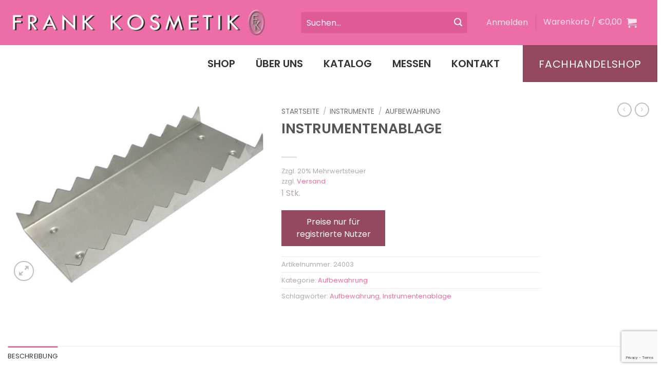

--- FILE ---
content_type: text/html; charset=UTF-8
request_url: https://www.frankkosmetik.at/produkt/instrumentenablage/
body_size: 31750
content:
<!DOCTYPE html> 
<html lang="de" class="loading-site no-js"> 
<head>
<meta charset="UTF-8" />
<meta name='robots' content='index, follow, max-image-preview:large, max-snippet:-1, max-video-preview:-1' />
<meta name="viewport" content="width=device-width, initial-scale=1" /><title>Instrumentenablage - Frank Kosmetik</title>
<link rel="canonical" href="https://www.frankkosmetik.at/produkt/instrumentenablage/" />
<meta property="og:locale" content="de_DE" />
<meta property="og:type" content="article" />
<meta property="og:title" content="Instrumentenablage - Frank Kosmetik" />
<meta property="og:description" content="1 Stk." />
<meta property="og:url" content="https://www.frankkosmetik.at/produkt/instrumentenablage/" />
<meta property="og:site_name" content="Frank Kosmetik" />
<meta property="article:publisher" content="https://www.facebook.com/FrankKosmetikGmbH/?view_public_for=832266553533914" />
<meta property="article:modified_time" content="2025-02-26T13:56:21+00:00" />
<meta property="og:image" content="https://www.frankkosmetik.at/wp-content/uploads/2020/05/Instrumentenablage-gr..jpg" />
<meta property="og:image:width" content="701" />
<meta property="og:image:height" content="499" />
<meta property="og:image:type" content="image/jpeg" />
<script type="application/ld+json" class="yoast-schema-graph">{"@context":"https://schema.org","@graph":[{"@type":"WebPage","@id":"https://www.frankkosmetik.at/produkt/instrumentenablage/","url":"https://www.frankkosmetik.at/produkt/instrumentenablage/","name":"Instrumentenablage - Frank Kosmetik","isPartOf":{"@id":"https://www.frankkosmetik.at/#website"},"primaryImageOfPage":{"@id":"https://www.frankkosmetik.at/produkt/instrumentenablage/#primaryimage"},"image":{"@id":"https://www.frankkosmetik.at/produkt/instrumentenablage/#primaryimage"},"thumbnailUrl":"https://www.frankkosmetik.at/wp-content/uploads/2020/05/Instrumentenablage-gr..jpg","datePublished":"2020-05-20T08:23:15+00:00","dateModified":"2025-02-26T13:56:21+00:00","breadcrumb":{"@id":"https://www.frankkosmetik.at/produkt/instrumentenablage/#breadcrumb"},"inLanguage":"de","potentialAction":[{"@type":"ReadAction","target":["https://www.frankkosmetik.at/produkt/instrumentenablage/"]}]},{"@type":"ImageObject","inLanguage":"de","@id":"https://www.frankkosmetik.at/produkt/instrumentenablage/#primaryimage","url":"https://www.frankkosmetik.at/wp-content/uploads/2020/05/Instrumentenablage-gr..jpg","contentUrl":"https://www.frankkosmetik.at/wp-content/uploads/2020/05/Instrumentenablage-gr..jpg","width":701,"height":499},{"@type":"BreadcrumbList","@id":"https://www.frankkosmetik.at/produkt/instrumentenablage/#breadcrumb","itemListElement":[{"@type":"ListItem","position":1,"name":"Startseite","item":"https://www.frankkosmetik.at/"},{"@type":"ListItem","position":2,"name":"Shop","item":"https://www.frankkosmetik.at/shop/"},{"@type":"ListItem","position":3,"name":"Instrumentenablage"}]},{"@type":"WebSite","@id":"https://www.frankkosmetik.at/#website","url":"https://www.frankkosmetik.at/","name":"Frank Kosmetik","description":"alles für den täglichen Bedarf","potentialAction":[{"@type":"SearchAction","target":{"@type":"EntryPoint","urlTemplate":"https://www.frankkosmetik.at/?s={search_term_string}"},"query-input":{"@type":"PropertyValueSpecification","valueRequired":true,"valueName":"search_term_string"}}],"inLanguage":"de"}]}</script>
<link rel="alternate" type="application/rss+xml" title="Frank Kosmetik &raquo; Feed" href="https://www.frankkosmetik.at/feed/" />
<link rel="alternate" type="application/rss+xml" title="Frank Kosmetik &raquo; Kommentar-Feed" href="https://www.frankkosmetik.at/comments/feed/" /> 
<link rel="profile" href="http://gmpg.org/xfn/11" /> 
<script>(function(html){html.className = html.className.replace(/\bno-js\b/,'js')})(document.documentElement);</script>
<style>img:is([sizes="auto" i], [sizes^="auto," i]) { contain-intrinsic-size: 3000px 1500px }</style> 
<link rel='stylesheet' id='german-market-blocks-integrations-css' href='https://www.frankkosmetik.at/wp-content/plugins/woocommerce-german-market/german-market-blocks/build/integrations.css?ver=3.51.2' type='text/css' media='all' /> 
<link rel='stylesheet' id='german-market-checkout-block-checkboxes-css' href='https://www.frankkosmetik.at/wp-content/plugins/woocommerce-german-market/german-market-blocks/build/blocks/checkout-checkboxes/style-index.css?ver=3.51.2' type='text/css' media='all' /> 
<link rel='stylesheet' id='german-market-product-charging-device-css' href='https://www.frankkosmetik.at/wp-content/plugins/woocommerce-german-market/german-market-blocks/build/blocks/product-charging-device/style-index.css?ver=3.51.2' type='text/css' media='all' /> 
<style id='wp-block-library-inline-css' type='text/css'> :root{--wp-admin-theme-color:#007cba;--wp-admin-theme-color--rgb:0,124,186;--wp-admin-theme-color-darker-10:#006ba1;--wp-admin-theme-color-darker-10--rgb:0,107,161;--wp-admin-theme-color-darker-20:#005a87;--wp-admin-theme-color-darker-20--rgb:0,90,135;--wp-admin-border-width-focus:2px;--wp-block-synced-color:#7a00df;--wp-block-synced-color--rgb:122,0,223;--wp-bound-block-color:var(--wp-block-synced-color)}@media (min-resolution:192dpi){:root{--wp-admin-border-width-focus:1.5px}}.wp-element-button{cursor:pointer}:root{--wp--preset--font-size--normal:16px;--wp--preset--font-size--huge:42px}:root .has-very-light-gray-background-color{background-color:#eee}:root .has-very-dark-gray-background-color{background-color:#313131}:root .has-very-light-gray-color{color:#eee}:root .has-very-dark-gray-color{color:#313131}:root .has-vivid-green-cyan-to-vivid-cyan-blue-gradient-background{background:linear-gradient(135deg,#00d084,#0693e3)}:root .has-purple-crush-gradient-background{background:linear-gradient(135deg,#34e2e4,#4721fb 50%,#ab1dfe)}:root .has-hazy-dawn-gradient-background{background:linear-gradient(135deg,#faaca8,#dad0ec)}:root .has-subdued-olive-gradient-background{background:linear-gradient(135deg,#fafae1,#67a671)}:root .has-atomic-cream-gradient-background{background:linear-gradient(135deg,#fdd79a,#004a59)}:root .has-nightshade-gradient-background{background:linear-gradient(135deg,#330968,#31cdcf)}:root .has-midnight-gradient-background{background:linear-gradient(135deg,#020381,#2874fc)}.has-regular-font-size{font-size:1em}.has-larger-font-size{font-size:2.625em}.has-normal-font-size{font-size:var(--wp--preset--font-size--normal)}.has-huge-font-size{font-size:var(--wp--preset--font-size--huge)}.has-text-align-center{text-align:center}.has-text-align-left{text-align:left}.has-text-align-right{text-align:right}#end-resizable-editor-section{display:none}.aligncenter{clear:both}.items-justified-left{justify-content:flex-start}.items-justified-center{justify-content:center}.items-justified-right{justify-content:flex-end}.items-justified-space-between{justify-content:space-between}.screen-reader-text{border:0;clip-path:inset(50%);height:1px;margin:-1px;overflow:hidden;padding:0;position:absolute;width:1px;word-wrap:normal!important}.screen-reader-text:focus{background-color:#ddd;clip-path:none;color:#444;display:block;font-size:1em;height:auto;left:5px;line-height:normal;padding:15px 23px 14px;text-decoration:none;top:5px;width:auto;z-index:100000}html :where(.has-border-color){border-style:solid}html :where([style*=border-top-color]){border-top-style:solid}html :where([style*=border-right-color]){border-right-style:solid}html :where([style*=border-bottom-color]){border-bottom-style:solid}html :where([style*=border-left-color]){border-left-style:solid}html :where([style*=border-width]){border-style:solid}html :where([style*=border-top-width]){border-top-style:solid}html :where([style*=border-right-width]){border-right-style:solid}html :where([style*=border-bottom-width]){border-bottom-style:solid}html :where([style*=border-left-width]){border-left-style:solid}html :where(img[class*=wp-image-]){height:auto;max-width:100%}:where(figure){margin:0 0 1em}html :where(.is-position-sticky){--wp-admin--admin-bar--position-offset:var(--wp-admin--admin-bar--height,0px)}@media screen and (max-width:600px){html :where(.is-position-sticky){--wp-admin--admin-bar--position-offset:0px}} </style> 
<link rel='stylesheet' id='wp-components-css' href='https://www.frankkosmetik.at/wp-includes/css/dist/components/style.min.css?ver=6.8.3' type='text/css' media='all' /> 
<link rel='stylesheet' id='wp-preferences-css' href='https://www.frankkosmetik.at/wp-includes/css/dist/preferences/style.min.css?ver=6.8.3' type='text/css' media='all' /> 
<link rel='stylesheet' id='wp-block-editor-css' href='https://www.frankkosmetik.at/wp-includes/css/dist/block-editor/style.min.css?ver=6.8.3' type='text/css' media='all' /> 
<link rel='stylesheet' id='popup-maker-block-library-style-css' href='https://www.frankkosmetik.at/wp-content/plugins/popup-maker/dist/packages/block-library-style.css?ver=dbea705cfafe089d65f1' type='text/css' media='all' /> 
<link rel='stylesheet' id='contact-form-7-css' href='https://www.frankkosmetik.at/wp-content/plugins/contact-form-7/includes/css/styles.css?ver=6.1.3' type='text/css' media='all' /> 
<link rel='stylesheet' id='photoswipe-css' href='https://www.frankkosmetik.at/wp-content/plugins/woocommerce/assets/css/photoswipe/photoswipe.min.css?ver=10.1.3' type='text/css' media='all' /> 
<link rel='stylesheet' id='photoswipe-default-skin-css' href='https://www.frankkosmetik.at/wp-content/plugins/woocommerce/assets/css/photoswipe/default-skin/default-skin.min.css?ver=10.1.3' type='text/css' media='all' /> 
<style id='woocommerce-inline-inline-css' type='text/css'> .woocommerce form .form-row .required { visibility: visible; } </style> 
<link rel='stylesheet' id='woo-variation-swatches-css' href='https://www.frankkosmetik.at/wp-content/plugins/woo-variation-swatches/assets/css/frontend.min.css?ver=1750162691' type='text/css' media='all' /> 
<style id='woo-variation-swatches-inline-css' type='text/css'> :root { --wvs-tick:url("data:image/svg+xml;utf8,%3Csvg filter='drop-shadow(0px 0px 2px rgb(0 0 0 / .8))' xmlns='http://www.w3.org/2000/svg' viewBox='0 0 30 30'%3E%3Cpath fill='none' stroke='%23ffffff' stroke-linecap='round' stroke-linejoin='round' stroke-width='4' d='M4 16L11 23 27 7'/%3E%3C/svg%3E"); --wvs-cross:url("data:image/svg+xml;utf8,%3Csvg filter='drop-shadow(0px 0px 5px rgb(255 255 255 / .6))' xmlns='http://www.w3.org/2000/svg' width='72px' height='72px' viewBox='0 0 24 24'%3E%3Cpath fill='none' stroke='%23ff0000' stroke-linecap='round' stroke-width='0.6' d='M5 5L19 19M19 5L5 19'/%3E%3C/svg%3E"); --wvs-single-product-item-width:30px; --wvs-single-product-item-height:30px; --wvs-single-product-item-font-size:16px} </style> 
<link rel='stylesheet' id='ywctm-button-label-css' href='https://www.frankkosmetik.at/wp-content/plugins/yith-woocommerce-catalog-mode-premium/assets/css/button-label.min.css?ver=2.22.0' type='text/css' media='all' /> 
<style id='ywctm-button-label-inline-css' type='text/css'> .ywctm-button-11563 .ywctm-custom-button {color:#4b4b4b;background-color:#f9f5f2;border-style:solid;border-color:#e3bdaf;border-radius:5px 5px 5px 5px;border-width:1px 1px 1px 1px;margin:0 0 0 0;padding:20px 20px 30px 20px;max-width:max-content;}.ywctm-button-11563 .ywctm-custom-button:hover {color:#4b4b4b;background-color:#f9f5f2;border-color:#e3bdaf;}.ywctm-button-11562 .ywctm-custom-button {color:#247390;background-color:#ffffff;border-style:solid;border-color:#247390;border-radius:50px 50px 50px 50px;border-width:1px 1px 1px 1px;margin:0 0 0 0;padding:5px 10px 5px 10px;max-width:150px;}.ywctm-button-11562 .ywctm-custom-button:hover {color:#ffffff;background-color:#247390;border-color:#247390;}.ywctm-button-11561 .ywctm-custom-button {color:#ffffff;background-color:#36809a;border-style:solid;border-color:#36809a;border-radius:50px 50px 50px 50px;border-width:1px 1px 1px 1px;margin:0 0 0 0;padding:5px 10px 5px 10px;max-width:200px;}.ywctm-button-11561 .ywctm-custom-button:hover {color:#ffffff;background-color:#215d72;border-color:#215d72;}.ywctm-button-11560 .ywctm-custom-button {color:#ffffff;background-color:#e09004;border-style:solid;border-color:#e09004;border-radius:50px 50px 50px 50px;border-width:1px 1px 1px 1px;margin:0 0 0 0;padding:5px 10px 5px 10px;max-width:200px;}.ywctm-button-11560 .ywctm-custom-button:hover {color:#ffffff;background-color:#b97600;border-color:#b97600;}.ywctm-button-7703 .ywctm-custom-button {color:#ffffff;background-color:#94495e;border-style:solid;border-color:#94495e;border-radius:0 0 0 0;border-width:1px 1px 1px 1px;margin:0 0 20px 0;padding:10px 10px 10px 10px;max-width:180px;}.ywctm-button-7703 .ywctm-custom-button:hover {color:#FFFFFF;background-color:#773a4d;border-color:#773a4d;} </style> 
<link rel='stylesheet' id='brands-styles-css' href='https://www.frankkosmetik.at/wp-content/plugins/woocommerce/assets/css/brands.css?ver=10.1.3' type='text/css' media='all' /> 
<link rel='stylesheet' id='borlabs-cookie-css' href='https://www.frankkosmetik.at/wp-content/cache/borlabs-cookie/borlabs-cookie_1_de.css?ver=2.2.67-11' type='text/css' media='all' /> 
<link rel='stylesheet' id='german-market-blocks-order-button-position-css' href='https://www.frankkosmetik.at/wp-content/plugins/woocommerce-german-market/german-market-blocks/additional-css/order-button-checkout-fields.css?ver=3.51.2' type='text/css' media='all' /> 
<link rel='stylesheet' id='woocommerce-de_frontend_styles-css' href='https://www.frankkosmetik.at/wp-content/plugins/woocommerce-german-market/css/frontend.min.css?ver=3.51.2' type='text/css' media='all' /> 
<link rel='stylesheet' id='ubermenu-css' href='https://www.frankkosmetik.at/wp-content/plugins/ubermenu/pro/assets/css/ubermenu.min.css?ver=3.7.0.1' type='text/css' media='all' /> 
<link rel='stylesheet' id='ubermenu-minimal-css' href='https://www.frankkosmetik.at/wp-content/plugins/ubermenu/assets/css/skins/minimal.css?ver=6.8.3' type='text/css' media='all' /> 
<link rel='stylesheet' id='ubermenu-black-white-2-css' href='https://www.frankkosmetik.at/wp-content/plugins/ubermenu/assets/css/skins/blackwhite2.css?ver=6.8.3' type='text/css' media='all' /> 
<link rel='stylesheet' id='ubermenu-font-awesome-all-css' href='https://www.frankkosmetik.at/wp-content/plugins/ubermenu/assets/fontawesome/css/all.min.css?ver=6.8.3' type='text/css' media='all' /> 
<link rel='stylesheet' id='flatsome-main-css' href='https://www.frankkosmetik.at/wp-content/themes/flatsome/assets/css/flatsome.css?ver=3.20.2' type='text/css' media='all' /> 
<style id='flatsome-main-inline-css' type='text/css'> @font-face { font-family: "fl-icons"; font-display: block; src: url(https://www.frankkosmetik.at/wp-content/themes/flatsome/assets/css/icons/fl-icons.eot?v=3.20.2); src: url(https://www.frankkosmetik.at/wp-content/themes/flatsome/assets/css/icons/fl-icons.eot#iefix?v=3.20.2) format("embedded-opentype"), url(https://www.frankkosmetik.at/wp-content/themes/flatsome/assets/css/icons/fl-icons.woff2?v=3.20.2) format("woff2"), url(https://www.frankkosmetik.at/wp-content/themes/flatsome/assets/css/icons/fl-icons.ttf?v=3.20.2) format("truetype"), url(https://www.frankkosmetik.at/wp-content/themes/flatsome/assets/css/icons/fl-icons.woff?v=3.20.2) format("woff"), url(https://www.frankkosmetik.at/wp-content/themes/flatsome/assets/css/icons/fl-icons.svg?v=3.20.2#fl-icons) format("svg"); } </style> 
<link rel='stylesheet' id='flatsome-shop-css' href='https://www.frankkosmetik.at/wp-content/themes/flatsome/assets/css/flatsome-shop.css?ver=3.20.2' type='text/css' media='all' /> 
<link rel='stylesheet' id='flatsome-style-css' href='https://www.frankkosmetik.at/wp-content/themes/flatsome-child/style.css?ver=3.0' type='text/css' media='all' /> 
<script type="text/javascript" src="https://www.frankkosmetik.at/wp-includes/js/jquery/jquery.min.js?ver=3.7.1" id="jquery-core-js"></script>
<script type="text/javascript" src="https://www.frankkosmetik.at/wp-includes/js/jquery/jquery-migrate.min.js?ver=3.4.1" id="jquery-migrate-js"></script>
<script type="text/javascript" src="https://www.frankkosmetik.at/wp-content/plugins/woocommerce/assets/js/jquery-blockui/jquery.blockUI.min.js?ver=2.7.0-wc.10.1.3" id="jquery-blockui-js" data-wp-strategy="defer"></script>
<script type="text/javascript" id="wc-add-to-cart-js-extra">
/* <![CDATA[ */
var wc_add_to_cart_params = {"ajax_url":"\/wp-admin\/admin-ajax.php","wc_ajax_url":"\/?wc-ajax=%%endpoint%%","i18n_view_cart":"Warenkorb anzeigen","cart_url":"https:\/\/www.frankkosmetik.at\/warenkorb\/","is_cart":"","cart_redirect_after_add":"no"};
/* ]]> */
</script>
<script type="text/javascript" src="https://www.frankkosmetik.at/wp-content/plugins/woocommerce/assets/js/frontend/add-to-cart.min.js?ver=10.1.3" id="wc-add-to-cart-js" data-wp-strategy="defer"></script>
<script type="text/javascript" src="https://www.frankkosmetik.at/wp-content/plugins/woocommerce/assets/js/photoswipe/photoswipe.min.js?ver=4.1.1-wc.10.1.3" id="photoswipe-js" defer="defer" data-wp-strategy="defer"></script>
<script type="text/javascript" src="https://www.frankkosmetik.at/wp-content/plugins/woocommerce/assets/js/photoswipe/photoswipe-ui-default.min.js?ver=4.1.1-wc.10.1.3" id="photoswipe-ui-default-js" defer="defer" data-wp-strategy="defer"></script>
<script type="text/javascript" id="wc-single-product-js-extra">
/* <![CDATA[ */
var wc_single_product_params = {"i18n_required_rating_text":"Bitte w\u00e4hle eine Bewertung","i18n_rating_options":["1 von 5\u00a0Sternen","2 von 5\u00a0Sternen","3 von 5\u00a0Sternen","4 von 5\u00a0Sternen","5 von 5\u00a0Sternen"],"i18n_product_gallery_trigger_text":"Bildergalerie im Vollbildmodus anzeigen","review_rating_required":"yes","flexslider":{"rtl":false,"animation":"slide","smoothHeight":true,"directionNav":false,"controlNav":"thumbnails","slideshow":false,"animationSpeed":500,"animationLoop":false,"allowOneSlide":false},"zoom_enabled":"","zoom_options":[],"photoswipe_enabled":"1","photoswipe_options":{"shareEl":false,"closeOnScroll":false,"history":false,"hideAnimationDuration":0,"showAnimationDuration":0},"flexslider_enabled":""};
/* ]]> */
</script>
<script type="text/javascript" src="https://www.frankkosmetik.at/wp-content/plugins/woocommerce/assets/js/frontend/single-product.min.js?ver=10.1.3" id="wc-single-product-js" defer="defer" data-wp-strategy="defer"></script>
<script type="text/javascript" src="https://www.frankkosmetik.at/wp-content/plugins/woocommerce/assets/js/js-cookie/js.cookie.min.js?ver=2.1.4-wc.10.1.3" id="js-cookie-js" data-wp-strategy="defer"></script>
<script type="text/javascript" src="https://www.frankkosmetik.at/wp-content/plugins/js_composer/assets/js/vendors/woocommerce-add-to-cart.js?ver=7.6" id="vc_woocommerce-add-to-cart-js-js"></script>
<script type="text/javascript" src="https://www.frankkosmetik.at/wp-content/plugins/yith-woocommerce-catalog-mode-premium/assets/js/button-label-frontend.min.js?ver=2.22.0" id="ywctm-button-label-js"></script>
<script type="text/javascript" id="borlabs-cookie-prioritize-js-extra">
/* <![CDATA[ */
var borlabsCookiePrioritized = {"domain":"www.frankkosmetik.at","path":"\/","version":"1","bots":"1","optInJS":{"statistics":{"google-analytics":"[base64]"}}};
/* ]]> */
</script>
<script type="text/javascript" src="https://www.frankkosmetik.at/wp-content/plugins/borlabs-cookie/assets/javascript/borlabs-cookie-prioritize.min.js?ver=2.2.67" id="borlabs-cookie-prioritize-js"></script>
<script type="text/javascript" id="woocommerce_de_frontend-js-extra">
/* <![CDATA[ */
var sepa_ajax_object = {"ajax_url":"https:\/\/www.frankkosmetik.at\/wp-admin\/admin-ajax.php","nonce":"21a0a56cf1"};
var woocommerce_remove_updated_totals = {"val":"0"};
var woocommerce_payment_update = {"val":"1"};
var german_market_price_variable_products = {"val":"gm_default"};
var german_market_price_variable_theme_extra_element = {"val":"none"};
var german_market_legal_info_product_reviews = {"element":".woocommerce-Reviews .commentlist","activated":"off"};
var ship_different_address = {"message":"<p class=\"woocommerce-notice woocommerce-notice--info woocommerce-info\" id=\"german-market-puchase-on-account-message\">\"Lieferung an eine andere Adresse senden\" ist f\u00fcr die gew\u00e4hlte Zahlungsart \"Kauf auf Rechnung\" nicht verf\u00fcgbar und wurde deaktiviert!<\/p>","before_element":".woocommerce-checkout-payment"};
/* ]]> */
</script>
<script type="text/javascript" src="https://www.frankkosmetik.at/wp-content/plugins/woocommerce-german-market/js/WooCommerce-German-Market-Frontend.min.js?ver=3.51.2" id="woocommerce_de_frontend-js"></script>
<script></script>
<script type="text/javascript">
function createSummerFloaters() {
console.log("Summerfloat-Skript geladen!");
const container = document.getElementById('wpfront-notification-bar-table');
if (!container) {
console.log("Notification Bar nicht gefunden!");
return;
}
const numberOfFloaters = 30;
const symbols = ['☀️', '🌸', '🍹']; 
for (let i = 0; i < numberOfFloaters; i++) {
const floater = document.createElement('div');
floater.classList.add('summerfloat');
floater.textContent = symbols[Math.floor(Math.random() * symbols.length)];
const floaterLeft = Math.random();
const floaterDuration = Math.random() * 2 + 2; // 2–4 Sekunden
const floaterDelay = Math.random() * 5;
const floaterSize = Math.random() * 15 + 15; // 15–30px
floater.style.setProperty('--summerfloat-left', floaterLeft);
floater.style.setProperty('--summerfloat-duration', `${floaterDuration}s`);
floater.style.setProperty('--summerfloat-delay', `${floaterDelay}s`);
floater.style.setProperty('--summerfloat-size', `${floaterSize}px`);
container.appendChild(floater);
}
}
window.addEventListener('load', createSummerFloaters);</script>
<style type="text/css"> /* Sommeranimation */ @keyframes summerFloat { 0% { transform: translateY(-100%); opacity: 1; } 100% { transform: translateY(100%); opacity: 0; } } .summerfloat { position: absolute; top: -30px; pointer-events: none; font-size: 24px; opacity: 0.8; animation: summerFloat linear infinite; z-index: 9999; animation-timing-function: linear; animation-duration: var(--summerfloat-duration); animation-delay: var(--summerfloat-delay); font-size: var(--summerfloat-size); left: calc(100% * var(--summerfloat-left)); } /* Notification Bar bleibt gleich */ #wpfront-notification-bar-table { position: relative; overflow: visible; z-index: 9998; height: 80px; background-color: #D4F1F9; } </style> 
<style id="ubermenu-custom-generated-css"> /** Font Awesome 4 Compatibility **/ .fa{font-style:normal;font-variant:normal;font-weight:normal;font-family:FontAwesome;} /** UberMenu Custom Menu Styles (Customizer) **/ /* main-menu */ .ubermenu-main-menu .ubermenu-item-level-0 > .ubermenu-target { font-size:20px; text-transform:uppercase; } .ubermenu-main-menu .ubermenu-nav .ubermenu-item.ubermenu-item-level-0 > .ubermenu-target { font-weight:700; } .ubermenu-main-menu .ubermenu-submenu .ubermenu-item-header > .ubermenu-target, .ubermenu-main-menu .ubermenu-tab > .ubermenu-target { font-size:16px; } .ubermenu-main-menu .ubermenu-item-normal > .ubermenu-target { color:#8d8d8d; font-size:16px; } .ubermenu-main-menu .ubermenu-item-level-0.ubermenu-has-submenu-drop > .ubermenu-target > .ubermenu-sub-indicator { color:#f4d8e0; } /** UberMenu Custom Menu Item Styles (Menu Item Settings) **/ /* 456 */ .ubermenu .ubermenu-submenu.ubermenu-submenu-id-456 { min-width:720px; } /* Status: Loaded from Transient */ </style> 
<noscript><style>.woocommerce-product-gallery{ opacity: 1 !important; }</style></noscript>
<link rel="icon" href="https://www.frankkosmetik.at/wp-content/uploads/2019/11/icon.png" sizes="192x192" /> 
<style id="custom-css" type="text/css">:root {--primary-color: #f56b9f;--fs-color-primary: #f56b9f;--fs-color-secondary: #94495e;--fs-color-success: #627D47;--fs-color-alert: #b20000;--fs-color-base: #b2a8aa;--fs-experimental-link-color: #f56b9f;--fs-experimental-link-color-hover: #94495e;}.tooltipster-base {--tooltip-color: #fff;--tooltip-bg-color: #000;}.off-canvas-right .mfp-content, .off-canvas-left .mfp-content {--drawer-width: 300px;}.off-canvas .mfp-content.off-canvas-cart {--drawer-width: 360px;}.container-width, .full-width .ubermenu-nav, .container, .row{max-width: 1410px}.row.row-collapse{max-width: 1380px}.row.row-small{max-width: 1402.5px}.row.row-large{max-width: 1440px}.header-main{height: 88px}#logo img{max-height: 88px}#logo{width:525px;}.header-bottom{min-height: 52px}.header-top{min-height: 100px}.transparent .header-main{height: 30px}.transparent #logo img{max-height: 30px}.has-transparent + .page-title:first-of-type,.has-transparent + #main > .page-title,.has-transparent + #main > div > .page-title,.has-transparent + #main .page-header-wrapper:first-of-type .page-title{padding-top: 80px;}.header.show-on-scroll,.stuck .header-main{height:70px!important}.stuck #logo img{max-height: 70px!important}.search-form{ width: 100%;}.header-bg-color {background-color: #ed6ea7}.header-bottom {background-color: #ffffff}.top-bar-nav > li > a{line-height: 16px }.header-main .nav > li > a{line-height: 16px }.header-bottom-nav > li > a{line-height: 52px }@media (max-width: 549px) {.header-main{height: 70px}#logo img{max-height: 70px}}.nav-dropdown{font-size:100%}.header-top{background-color:#299100!important;}@media screen and (max-width: 549px){body{font-size: 100%;}}body{font-family: Poppins, sans-serif;}body {font-weight: 400;font-style: normal;}.nav > li > a {font-family: Poppins, sans-serif;}.mobile-sidebar-levels-2 .nav > li > ul > li > a {font-family: Poppins, sans-serif;}.nav > li > a,.mobile-sidebar-levels-2 .nav > li > ul > li > a {font-weight: 400;font-style: normal;}h1,h2,h3,h4,h5,h6,.heading-font, .off-canvas-center .nav-sidebar.nav-vertical > li > a{font-family: Poppins, sans-serif;}h1,h2,h3,h4,h5,h6,.heading-font,.banner h1,.banner h2 {font-weight: 600;font-style: normal;}.alt-font{font-family: "Dancing Script", sans-serif;}.alt-font {font-weight: 400!important;font-style: normal!important;}.header:not(.transparent) .header-bottom-nav.nav > li > a{color: #242424;}.shop-page-title.featured-title .title-bg{ background-image: url(https://www.frankkosmetik.at/wp-content/uploads/2020/05/Instrumentenablage-gr..jpg)!important;}@media screen and (min-width: 550px){.products .box-vertical .box-image{min-width: 300px!important;width: 300px!important;}}.footer-2{background-color: #ffffff}.absolute-footer, html{background-color: #ffffff}.nav-vertical-fly-out > li + li {border-top-width: 1px; border-top-style: solid;}/* Custom CSS *//* valentin.price-wrapper {display: block !important;}*/@media screen and (min-width: 850px) {.under-logo-txt {padding-top: 48px;}}.label-new.menu-item > a:after{content:"Neu";}.label-hot.menu-item > a:after{content:"Hot";}.label-sale.menu-item > a:after{content:"Aktion";}.label-popular.menu-item > a:after{content:"Beliebt";}</style>
<style id="kirki-inline-styles">/* devanagari */ @font-face { font-family: 'Poppins'; font-style: normal; font-weight: 400; font-display: swap; src: url(https://www.frankkosmetik.at/wp-content/fonts/poppins/pxiEyp8kv8JHgFVrJJbecmNE.woff2) format('woff2'); unicode-range: U+0900-097F, U+1CD0-1CF9, U+200C-200D, U+20A8, U+20B9, U+20F0, U+25CC, U+A830-A839, U+A8E0-A8FF, U+11B00-11B09; } /* latin-ext */ @font-face { font-family: 'Poppins'; font-style: normal; font-weight: 400; font-display: swap; src: url(https://www.frankkosmetik.at/wp-content/fonts/poppins/pxiEyp8kv8JHgFVrJJnecmNE.woff2) format('woff2'); unicode-range: U+0100-02BA, U+02BD-02C5, U+02C7-02CC, U+02CE-02D7, U+02DD-02FF, U+0304, U+0308, U+0329, U+1D00-1DBF, U+1E00-1E9F, U+1EF2-1EFF, U+2020, U+20A0-20AB, U+20AD-20C0, U+2113, U+2C60-2C7F, U+A720-A7FF; } /* latin */ @font-face { font-family: 'Poppins'; font-style: normal; font-weight: 400; font-display: swap; src: url(https://www.frankkosmetik.at/wp-content/fonts/poppins/pxiEyp8kv8JHgFVrJJfecg.woff2) format('woff2'); unicode-range: U+0000-00FF, U+0131, U+0152-0153, U+02BB-02BC, U+02C6, U+02DA, U+02DC, U+0304, U+0308, U+0329, U+2000-206F, U+20AC, U+2122, U+2191, U+2193, U+2212, U+2215, U+FEFF, U+FFFD; } /* devanagari */ @font-face { font-family: 'Poppins'; font-style: normal; font-weight: 600; font-display: swap; src: url(https://www.frankkosmetik.at/wp-content/fonts/poppins/pxiByp8kv8JHgFVrLEj6Z11lFc-K.woff2) format('woff2'); unicode-range: U+0900-097F, U+1CD0-1CF9, U+200C-200D, U+20A8, U+20B9, U+20F0, U+25CC, U+A830-A839, U+A8E0-A8FF, U+11B00-11B09; } /* latin-ext */ @font-face { font-family: 'Poppins'; font-style: normal; font-weight: 600; font-display: swap; src: url(https://www.frankkosmetik.at/wp-content/fonts/poppins/pxiByp8kv8JHgFVrLEj6Z1JlFc-K.woff2) format('woff2'); unicode-range: U+0100-02BA, U+02BD-02C5, U+02C7-02CC, U+02CE-02D7, U+02DD-02FF, U+0304, U+0308, U+0329, U+1D00-1DBF, U+1E00-1E9F, U+1EF2-1EFF, U+2020, U+20A0-20AB, U+20AD-20C0, U+2113, U+2C60-2C7F, U+A720-A7FF; } /* latin */ @font-face { font-family: 'Poppins'; font-style: normal; font-weight: 600; font-display: swap; src: url(https://www.frankkosmetik.at/wp-content/fonts/poppins/pxiByp8kv8JHgFVrLEj6Z1xlFQ.woff2) format('woff2'); unicode-range: U+0000-00FF, U+0131, U+0152-0153, U+02BB-02BC, U+02C6, U+02DA, U+02DC, U+0304, U+0308, U+0329, U+2000-206F, U+20AC, U+2122, U+2191, U+2193, U+2212, U+2215, U+FEFF, U+FFFD; }/* vietnamese */ @font-face { font-family: 'Dancing Script'; font-style: normal; font-weight: 400; font-display: swap; src: url(https://www.frankkosmetik.at/wp-content/fonts/dancing-script/If2cXTr6YS-zF4S-kcSWSVi_sxjsohD9F50Ruu7BMSo3Rep8ltA.woff2) format('woff2'); unicode-range: U+0102-0103, U+0110-0111, U+0128-0129, U+0168-0169, U+01A0-01A1, U+01AF-01B0, U+0300-0301, U+0303-0304, U+0308-0309, U+0323, U+0329, U+1EA0-1EF9, U+20AB; } /* latin-ext */ @font-face { font-family: 'Dancing Script'; font-style: normal; font-weight: 400; font-display: swap; src: url(https://www.frankkosmetik.at/wp-content/fonts/dancing-script/If2cXTr6YS-zF4S-kcSWSVi_sxjsohD9F50Ruu7BMSo3ROp8ltA.woff2) format('woff2'); unicode-range: U+0100-02BA, U+02BD-02C5, U+02C7-02CC, U+02CE-02D7, U+02DD-02FF, U+0304, U+0308, U+0329, U+1D00-1DBF, U+1E00-1E9F, U+1EF2-1EFF, U+2020, U+20A0-20AB, U+20AD-20C0, U+2113, U+2C60-2C7F, U+A720-A7FF; } /* latin */ @font-face { font-family: 'Dancing Script'; font-style: normal; font-weight: 400; font-display: swap; src: url(https://www.frankkosmetik.at/wp-content/fonts/dancing-script/If2cXTr6YS-zF4S-kcSWSVi_sxjsohD9F50Ruu7BMSo3Sup8.woff2) format('woff2'); unicode-range: U+0000-00FF, U+0131, U+0152-0153, U+02BB-02BC, U+02C6, U+02DA, U+02DC, U+0304, U+0308, U+0329, U+2000-206F, U+20AC, U+2122, U+2191, U+2193, U+2212, U+2215, U+FEFF, U+FFFD; }</style>
<noscript><style> .wpb_animate_when_almost_visible { opacity: 1; }</style></noscript>
</head>
<body class="wp-singular product-template-default single single-product postid-4005 wp-theme-flatsome wp-child-theme-flatsome-child theme-flatsome woocommerce woocommerce-page woocommerce-no-js woo-variation-swatches wvs-behavior-blur wvs-theme-flatsome-child wvs-tooltip full-width lightbox nav-dropdown-has-arrow nav-dropdown-has-shadow nav-dropdown-has-border wpb-js-composer js-comp-ver-7.6 vc_responsive"> <a class="skip-link screen-reader-text" href="#main">Zum Inhalt springen</a> <div id="wrapper"> <header id="header" class="header header-full-width has-sticky sticky-jump"> <div class="header-wrapper"> <div id="masthead" class="header-main nav-dark"> <div class="header-inner flex-row container logo-left medium-logo-center" role="navigation"> <div id="logo" class="flex-col logo"> <a href="https://www.frankkosmetik.at/" title="Frank Kosmetik - alles für den täglichen Bedarf" rel="home"> <img width="1020" height="105" src="https://www.frankkosmetik.at/wp-content/uploads/2019/10/logo2x-1024x105.png" class="header_logo header-logo" alt="Frank Kosmetik"/><img width="1020" height="105" src="https://www.frankkosmetik.at/wp-content/uploads/2019/10/logo2x-1024x105.png" class="header-logo-dark" alt="Frank Kosmetik"/></a> </div> <div class="flex-col show-for-medium flex-left"> <ul class="mobile-nav nav nav-left"> <li class="nav-icon has-icon"> <a href="#" class="is-small" data-open="#main-menu" data-pos="left" data-bg="main-menu-overlay" role="button" aria-label="Menü" aria-controls="main-menu" aria-expanded="false" aria-haspopup="dialog" data-flatsome-role-button> <i class="icon-menu" aria-hidden="true"></i> </a> </li> </ul> </div> <div class="flex-col hide-for-medium flex-left flex-grow"> <ul class="header-nav header-nav-main nav nav-left nav-size-xlarge" > </ul> </div> <div class="flex-col hide-for-medium flex-right"> <ul class="header-nav header-nav-main nav nav-right nav-size-xlarge"> <li class="header-search-form search-form html relative has-icon"> <div class="header-search-form-wrapper"> <div class="searchform-wrapper ux-search-box relative form-flat is-normal"><form role="search" method="get" class="searchform" action="https://www.frankkosmetik.at/"> <div class="flex-row relative"> <div class="flex-col flex-grow"> <label class="screen-reader-text" for="woocommerce-product-search-field-0">Suche nach:</label> <input type="search" id="woocommerce-product-search-field-0" class="search-field mb-0" placeholder="Suchen&hellip;" value="" name="s" /> <input type="hidden" name="post_type" value="product" /> </div> <div class="flex-col"> <button type="submit" value="Suchen" class="ux-search-submit submit-button secondary button icon mb-0" aria-label="Übermitteln"> <i class="icon-search" aria-hidden="true"></i> </button> </div> </div> <div class="live-search-results text-left z-top"></div> </form> </div> </div> </li> <li class="account-item has-icon"> <a href="https://www.frankkosmetik.at/mein-konto/" class="nav-top-link nav-top-not-logged-in is-small" title="Anmelden" role="button" data-open="#login-form-popup" aria-controls="login-form-popup" aria-expanded="false" aria-haspopup="dialog" data-flatsome-role-button> <span> Anmelden </span> </a> </li> <li class="header-divider"></li><li class="cart-item has-icon has-dropdown"> <a href="https://www.frankkosmetik.at/warenkorb/" class="header-cart-link nav-top-link is-small" title="Warenkorb" aria-label="Warenkorb anzeigen" aria-expanded="false" aria-haspopup="true" role="button" data-flatsome-role-button> <span class="header-cart-title"> Warenkorb / <span class="cart-price"><span class="woocommerce-Price-amount amount"><bdi><span class="woocommerce-Price-currencySymbol">&euro;</span>0,00</bdi></span></span> </span> <i class="icon-shopping-cart" aria-hidden="true" data-icon-label="0"></i> </a> <ul class="nav-dropdown nav-dropdown-simple"> <li class="html widget_shopping_cart"> <div class="widget_shopping_cart_content"> <div class="ux-mini-cart-empty flex flex-row-col text-center pt pb"> <div class="ux-mini-cart-empty-icon"> <svg aria-hidden="true" xmlns="http://www.w3.org/2000/svg" viewBox="0 0 17 19" style="opacity:.1;height:80px;"> <path d="M8.5 0C6.7 0 5.3 1.2 5.3 2.7v2H2.1c-.3 0-.6.3-.7.7L0 18.2c0 .4.2.8.6.8h15.7c.4 0 .7-.3.7-.7v-.1L15.6 5.4c0-.3-.3-.6-.7-.6h-3.2v-2c0-1.6-1.4-2.8-3.2-2.8zM6.7 2.7c0-.8.8-1.4 1.8-1.4s1.8.6 1.8 1.4v2H6.7v-2zm7.5 3.4 1.3 11.5h-14L2.8 6.1h2.5v1.4c0 .4.3.7.7.7.4 0 .7-.3.7-.7V6.1h3.5v1.4c0 .4.3.7.7.7s.7-.3.7-.7V6.1h2.6z" fill-rule="evenodd" clip-rule="evenodd" fill="currentColor"></path> </svg> </div> <p class="woocommerce-mini-cart__empty-message empty">Es befinden sich keine Produkte im Warenkorb.</p> <p class="return-to-shop"> <a class="button primary wc-backward" href="https://www.frankkosmetik.at/shop/"> Zurück zum Shop </a> </p> </div> </div> </li> </ul> </li> </ul> </div> <div class="flex-col show-for-medium flex-right"> <ul class="mobile-nav nav nav-right"> <li class="cart-item has-icon"> <a href="https://www.frankkosmetik.at/warenkorb/" class="header-cart-link nav-top-link is-small off-canvas-toggle" title="Warenkorb" aria-label="Warenkorb anzeigen" aria-expanded="false" aria-haspopup="dialog" role="button" data-open="#cart-popup" data-class="off-canvas-cart" data-pos="right" aria-controls="cart-popup" data-flatsome-role-button> <i class="icon-shopping-cart" aria-hidden="true" data-icon-label="0"></i> </a> <div id="cart-popup" class="mfp-hide"> <div class="cart-popup-inner inner-padding cart-popup-inner--sticky"> <div class="cart-popup-title text-center"> <span class="heading-font uppercase">Warenkorb</span> <div class="is-divider"></div> </div> <div class="widget_shopping_cart"> <div class="widget_shopping_cart_content"> <div class="ux-mini-cart-empty flex flex-row-col text-center pt pb"> <div class="ux-mini-cart-empty-icon"> <svg aria-hidden="true" xmlns="http://www.w3.org/2000/svg" viewBox="0 0 17 19" style="opacity:.1;height:80px;"> <path d="M8.5 0C6.7 0 5.3 1.2 5.3 2.7v2H2.1c-.3 0-.6.3-.7.7L0 18.2c0 .4.2.8.6.8h15.7c.4 0 .7-.3.7-.7v-.1L15.6 5.4c0-.3-.3-.6-.7-.6h-3.2v-2c0-1.6-1.4-2.8-3.2-2.8zM6.7 2.7c0-.8.8-1.4 1.8-1.4s1.8.6 1.8 1.4v2H6.7v-2zm7.5 3.4 1.3 11.5h-14L2.8 6.1h2.5v1.4c0 .4.3.7.7.7.4 0 .7-.3.7-.7V6.1h3.5v1.4c0 .4.3.7.7.7s.7-.3.7-.7V6.1h2.6z" fill-rule="evenodd" clip-rule="evenodd" fill="currentColor"></path> </svg> </div> <p class="woocommerce-mini-cart__empty-message empty">Es befinden sich keine Produkte im Warenkorb.</p> <p class="return-to-shop"> <a class="button primary wc-backward" href="https://www.frankkosmetik.at/shop/"> Zurück zum Shop </a> </p> </div> </div> </div> </div> </div> </li> </ul> </div> </div> <div class="container"><div class="top-divider full-width"></div></div> </div> <div id="wide-nav" class="header-bottom wide-nav hide-for-medium"> <div class="flex-row container"> <div class="flex-col hide-for-medium flex-left"> <ul class="nav header-nav header-bottom-nav nav-left nav-size-xlarge nav-spacing-xlarge nav-uppercase"> </ul> </div> <div class="flex-col hide-for-medium flex-right flex-grow"> <ul class="nav header-nav header-bottom-nav nav-right nav-size-xlarge nav-spacing-xlarge nav-uppercase"> <li class="html custom html_topbar_left"> <button class="ubermenu-responsive-toggle ubermenu-responsive-toggle-main-menu ubermenu-skin-minimal ubermenu-loc-primary ubermenu-responsive-toggle-content-align-left ubermenu-responsive-toggle-align-full" tabindex="0" data-ubermenu-target="ubermenu-main-menu-16-primary-2"><i class="fas fa-bars" ></i>Menu</button><nav id="ubermenu-main-menu-16-primary-2" class="ubermenu ubermenu-nojs ubermenu-main-menu ubermenu-menu-16 ubermenu-loc-primary ubermenu-responsive ubermenu-responsive-default ubermenu-responsive-collapse ubermenu-horizontal ubermenu-transition-shift ubermenu-trigger-hover_intent ubermenu-skin-minimal ubermenu-bar-align-full ubermenu-items-align-auto ubermenu-bound ubermenu-disable-submenu-scroll ubermenu-retractors-responsive ubermenu-submenu-indicator-closes"><ul id="ubermenu-nav-main-menu-16-primary" class="ubermenu-nav" data-title="Main_Menu"><li id="menu-item-456" class="ubermenu-item ubermenu-item-type-post_type ubermenu-item-object-page ubermenu-item-has-children ubermenu-current_page_parent ubermenu-item-456 ubermenu-item-level-0 ubermenu-column ubermenu-column-auto ubermenu-has-submenu-drop ubermenu-has-submenu-mega" ><a class="ubermenu-target ubermenu-item-layout-default ubermenu-item-layout-text_only" href="https://www.frankkosmetik.at/shop/" tabindex="0"><span class="ubermenu-target-title ubermenu-target-text">Shop</span></a><ul class="ubermenu-submenu ubermenu-submenu-id-456 ubermenu-submenu-type-mega ubermenu-submenu-drop ubermenu-submenu-align-center" ><li class="ubermenu-autocolumn menu-item-456-col-0 ubermenu-item-level-1 ubermenu-column ubermenu-column-1-4 ubermenu-has-submenu-stack ubermenu-item-type-column ubermenu-column-id-456-col-0"><ul class="ubermenu-submenu ubermenu-submenu-id-456-col-0 ubermenu-submenu-type-stack" ><li id="menu-item-6859" class="ubermenu-item ubermenu-item-type-taxonomy ubermenu-item-object-product_cat ubermenu-item-6859 ubermenu-item-auto ubermenu-item-normal ubermenu-item-level-2 ubermenu-column ubermenu-column-auto" ><a class="ubermenu-target ubermenu-item-layout-default ubermenu-item-layout-text_only" href="https://www.frankkosmetik.at/produkt-kategorie/desinfektion/"><span class="ubermenu-target-title ubermenu-target-text">Desinfektion</span></a></li><li id="menu-item-6860" class="ubermenu-item ubermenu-item-type-taxonomy ubermenu-item-object-product_cat ubermenu-item-6860 ubermenu-item-auto ubermenu-item-normal ubermenu-item-level-2 ubermenu-column ubermenu-column-auto" ><a class="ubermenu-target ubermenu-item-layout-default ubermenu-item-layout-text_only" href="https://www.frankkosmetik.at/produkt-kategorie/einrichtung-ausstattung/"><span class="ubermenu-target-title ubermenu-target-text">Einrichtung &amp; Ausstattung</span></a></li><li id="menu-item-6861" class="ubermenu-item ubermenu-item-type-taxonomy ubermenu-item-object-product_cat ubermenu-item-6861 ubermenu-item-auto ubermenu-item-normal ubermenu-item-level-2 ubermenu-column ubermenu-column-auto" ><a class="ubermenu-target ubermenu-item-layout-default ubermenu-item-layout-text_only" href="https://www.frankkosmetik.at/produkt-kategorie/fraeser-aufsaetze/"><span class="ubermenu-target-title ubermenu-target-text">Fräser &amp; Aufsätze</span></a></li></ul></li><li class="ubermenu-autocolumn menu-item-456-col-1 ubermenu-item-level-1 ubermenu-column ubermenu-column-1-4 ubermenu-has-submenu-stack ubermenu-item-type-column ubermenu-column-id-456-col-1"><ul class="ubermenu-submenu ubermenu-submenu-id-456-col-1 ubermenu-submenu-type-stack" ><li id="menu-item-6862" class="ubermenu-item ubermenu-item-type-taxonomy ubermenu-item-object-product_cat ubermenu-item-6862 ubermenu-item-auto ubermenu-item-normal ubermenu-item-level-2 ubermenu-column ubermenu-column-auto" ><a class="ubermenu-target ubermenu-item-layout-default ubermenu-item-layout-text_only" href="https://www.frankkosmetik.at/produkt-kategorie/fusspflege/"><span class="ubermenu-target-title ubermenu-target-text">Fußpflege</span></a></li><li id="menu-item-6863" class="ubermenu-item ubermenu-item-type-taxonomy ubermenu-item-object-product_cat ubermenu-item-6863 ubermenu-item-auto ubermenu-item-normal ubermenu-item-level-2 ubermenu-column ubermenu-column-auto" ><a class="ubermenu-target ubermenu-item-layout-default ubermenu-item-layout-text_only" href="https://www.frankkosmetik.at/produkt-kategorie/haarentfernung/"><span class="ubermenu-target-title ubermenu-target-text">Haarentfernung</span></a></li><li id="menu-item-6864" class="ubermenu-item ubermenu-item-type-taxonomy ubermenu-item-object-product_cat ubermenu-item-6864 ubermenu-item-auto ubermenu-item-normal ubermenu-item-level-2 ubermenu-column ubermenu-column-auto" ><a class="ubermenu-target ubermenu-item-layout-default ubermenu-item-layout-text_only" href="https://www.frankkosmetik.at/produkt-kategorie/hygieneprodukte/"><span class="ubermenu-target-title ubermenu-target-text">Hygieneprodukte</span></a></li></ul></li><li class="ubermenu-autocolumn menu-item-456-col-2 ubermenu-item-level-1 ubermenu-column ubermenu-column-1-4 ubermenu-has-submenu-stack ubermenu-item-type-column ubermenu-column-id-456-col-2"><ul class="ubermenu-submenu ubermenu-submenu-id-456-col-2 ubermenu-submenu-type-stack" ><li id="menu-item-6873" class="ubermenu-item ubermenu-item-type-taxonomy ubermenu-item-object-product_cat ubermenu-item-6873 ubermenu-item-auto ubermenu-item-normal ubermenu-item-level-2 ubermenu-column ubermenu-column-auto" ><a class="ubermenu-target ubermenu-item-layout-default ubermenu-item-layout-text_only" href="https://www.frankkosmetik.at/produkt-kategorie/instrumente-2/zangen/"><span class="ubermenu-target-title ubermenu-target-text">Instrumente</span></a></li><li id="menu-item-6865" class="ubermenu-item ubermenu-item-type-taxonomy ubermenu-item-object-product_cat ubermenu-item-6865 ubermenu-item-auto ubermenu-item-normal ubermenu-item-level-2 ubermenu-column ubermenu-column-auto" ><a class="ubermenu-target ubermenu-item-layout-default ubermenu-item-layout-text_only" href="https://www.frankkosmetik.at/produkt-kategorie/kosmetik/"><span class="ubermenu-target-title ubermenu-target-text">Kosmetik</span></a></li><li id="menu-item-6867" class="ubermenu-item ubermenu-item-type-taxonomy ubermenu-item-object-product_cat ubermenu-item-6867 ubermenu-item-auto ubermenu-item-normal ubermenu-item-level-2 ubermenu-column ubermenu-column-auto" ><a class="ubermenu-target ubermenu-item-layout-default ubermenu-item-layout-text_only" href="https://www.frankkosmetik.at/produkt-kategorie/hand-und-nagelpflege/"><span class="ubermenu-target-title ubermenu-target-text">Nagelpflege &amp; Handpflege</span></a></li></ul></li><li class="ubermenu-autocolumn menu-item-456-col-3 ubermenu-item-level-1 ubermenu-column ubermenu-column-1-4 ubermenu-has-submenu-stack ubermenu-item-type-column ubermenu-column-id-456-col-3"><ul class="ubermenu-submenu ubermenu-submenu-id-456-col-3 ubermenu-submenu-type-stack" ><li id="menu-item-6870" class="ubermenu-item ubermenu-item-type-taxonomy ubermenu-item-object-product_cat ubermenu-item-6870 ubermenu-item-auto ubermenu-item-normal ubermenu-item-level-2 ubermenu-column ubermenu-column-auto" ><a class="ubermenu-target ubermenu-item-layout-default ubermenu-item-layout-text_only" href="https://www.frankkosmetik.at/produkt-kategorie/klingen/"><span class="ubermenu-target-title ubermenu-target-text">Skalpell- und Hobelklingen</span></a></li><li id="menu-item-6871" class="ubermenu-item ubermenu-item-type-taxonomy ubermenu-item-object-product_cat ubermenu-item-6871 ubermenu-item-auto ubermenu-item-normal ubermenu-item-level-2 ubermenu-column ubermenu-column-auto" ><a class="ubermenu-target ubermenu-item-layout-default ubermenu-item-layout-text_only" href="https://www.frankkosmetik.at/produkt-kategorie/wellness-massage/"><span class="ubermenu-target-title ubermenu-target-text">Wellness &amp; Massage</span></a></li><li id="menu-item-6872" class="ubermenu-item ubermenu-item-type-taxonomy ubermenu-item-object-product_cat ubermenu-item-6872 ubermenu-item-auto ubermenu-item-normal ubermenu-item-level-2 ubermenu-column ubermenu-column-auto" ><a class="ubermenu-target ubermenu-item-layout-default ubermenu-item-layout-text_only" href="https://www.frankkosmetik.at/produkt-kategorie/wundbehandlung-blutstillung/"><span class="ubermenu-target-title ubermenu-target-text">Wundbehandlung &amp; Blutstillung</span></a></li></ul></li></ul></li><li id="menu-item-8077" class="ubermenu-item ubermenu-item-type-post_type ubermenu-item-object-page ubermenu-item-8077 ubermenu-item-level-0 ubermenu-column ubermenu-column-auto" ><a class="ubermenu-target ubermenu-item-layout-default ubermenu-item-layout-text_only" href="https://www.frankkosmetik.at/ueber-uns/" tabindex="0"><span class="ubermenu-target-title ubermenu-target-text">Über uns</span></a></li><li id="menu-item-35643" class="ubermenu-item ubermenu-item-type-post_type ubermenu-item-object-page ubermenu-item-35643 ubermenu-item-level-0 ubermenu-column ubermenu-column-auto" ><a class="ubermenu-target ubermenu-item-layout-default ubermenu-item-layout-text_only" href="https://www.frankkosmetik.at/katalog/" tabindex="0"><span class="ubermenu-target-title ubermenu-target-text">Katalog</span></a></li><li id="menu-item-8200" class="ubermenu-item ubermenu-item-type-post_type ubermenu-item-object-page ubermenu-item-8200 ubermenu-item-level-0 ubermenu-column ubermenu-column-auto" ><a class="ubermenu-target ubermenu-item-layout-default ubermenu-item-layout-text_only" href="https://www.frankkosmetik.at/messen-partner/" tabindex="0"><span class="ubermenu-target-title ubermenu-target-text">Messen</span></a></li><li id="menu-item-35645" class="ubermenu-item ubermenu-item-type-post_type ubermenu-item-object-page ubermenu-item-35645 ubermenu-item-level-0 ubermenu-column ubermenu-column-auto" ><a class="ubermenu-target ubermenu-item-layout-default ubermenu-item-layout-text_only" href="https://www.frankkosmetik.at/kontakt/" tabindex="0"><span class="ubermenu-target-title ubermenu-target-text">Kontakt</span></a></li></ul></nav> </li><li class="html custom html_topbar_right"><li class="html header-button-1"><div class="header-button"><a href="/mein-konto/" class="button secondary is-xlarge"> <span>Fachhandelshop</span></a></div></li></li> </ul> </div> </div> </div> <div class="header-bg-container fill"><div class="header-bg-image fill"></div><div class="header-bg-color fill"></div></div> </div> </header> <main id="main" class=""> <div class="shop-container"> <div class="container"> <div class="woocommerce-notices-wrapper"></div></div> <div id="product-4005" class="product type-product post-4005 status-publish first instock product_cat-aufbewahrung-instrumente-2 product_tag-aufbewahrung product_tag-instrumentenablage has-post-thumbnail taxable shipping-taxable product-type-simple"> <div class="product-container"> <div class="product-main"> <div class="row content-row mb-0"> <div class="product-gallery col large-5"> <div class="product-images relative mb-half has-hover woocommerce-product-gallery woocommerce-product-gallery--with-images woocommerce-product-gallery--columns-4 images" data-columns="4"> <div class="badge-container is-larger absolute left top z-1"> </div> <div class="image-tools absolute top show-on-hover right z-3"> </div> <div class="woocommerce-product-gallery__wrapper product-gallery-slider slider slider-nav-small mb-half" data-flickity-options='{ "cellAlign": "center", "wrapAround": true, "autoPlay": false, "prevNextButtons":true, "adaptiveHeight": true, "imagesLoaded": true, "lazyLoad": 1, "dragThreshold" : 15, "pageDots": false, "rightToLeft": false }'> <div data-thumb="https://www.frankkosmetik.at/wp-content/uploads/2020/05/Instrumentenablage-gr.-100x100.jpg" data-thumb-alt="Instrumentenablage" data-thumb-srcset="https://www.frankkosmetik.at/wp-content/uploads/2020/05/Instrumentenablage-gr.-100x100.jpg 100w, https://www.frankkosmetik.at/wp-content/uploads/2020/05/Instrumentenablage-gr.-150x150.jpg 150w" data-thumb-sizes="(max-width: 100px) 100vw, 100px" class="woocommerce-product-gallery__image slide first"><a href="https://www.frankkosmetik.at/wp-content/uploads/2020/05/Instrumentenablage-gr..jpg"><img width="600" height="427" src="https://www.frankkosmetik.at/wp-content/uploads/2020/05/Instrumentenablage-gr.-600x427.jpg" class="wp-post-image ux-skip-lazy" alt="Instrumentenablage" data-caption="" data-src="https://www.frankkosmetik.at/wp-content/uploads/2020/05/Instrumentenablage-gr..jpg" data-large_image="https://www.frankkosmetik.at/wp-content/uploads/2020/05/Instrumentenablage-gr..jpg" data-large_image_width="701" data-large_image_height="499" decoding="async" fetchpriority="high" srcset="https://www.frankkosmetik.at/wp-content/uploads/2020/05/Instrumentenablage-gr.-600x427.jpg 600w, https://www.frankkosmetik.at/wp-content/uploads/2020/05/Instrumentenablage-gr.-300x214.jpg 300w, https://www.frankkosmetik.at/wp-content/uploads/2020/05/Instrumentenablage-gr..jpg 701w" sizes="(max-width: 600px) 100vw, 600px" /></a></div> </div> <div class="image-tools absolute bottom left z-3"> <a role="button" href="#product-zoom" class="zoom-button button is-outline circle icon tooltip hide-for-small" title="Zoom" aria-label="Zoom" data-flatsome-role-button><i class="icon-expand" aria-hidden="true"></i></a> </div> </div> </div> <div class="product-info summary col-fit col entry-summary product-summary"> <nav class="woocommerce-breadcrumb breadcrumbs uppercase" aria-label="Breadcrumb"><a href="https://www.frankkosmetik.at">Startseite</a> <span class="divider">&#47;</span> <a href="https://www.frankkosmetik.at/produkt-kategorie/instrumente-2/">Instrumente</a> <span class="divider">&#47;</span> <a href="https://www.frankkosmetik.at/produkt-kategorie/instrumente-2/aufbewahrung-instrumente-2/">Aufbewahrung</a></nav><h1 class="product-title product_title entry-title"> Instrumentenablage</h1> <div class="is-divider small"></div> <ul class="next-prev-thumbs is-small show-for-medium"> <li class="prod-dropdown has-dropdown"> <a href="https://www.frankkosmetik.at/produkt/instrumentenschale/" rel="next" class="button icon is-outline circle" aria-label="Next product"> <i class="icon-angle-left" aria-hidden="true"></i> </a> <div class="nav-dropdown"> <a title="Instrumentenschale" href="https://www.frankkosmetik.at/produkt/instrumentenschale/"> <img width="100" height="100" src="https://www.frankkosmetik.at/wp-content/uploads/2020/03/Instrumentenschale-AP930-100x100.jpg" class="attachment-woocommerce_gallery_thumbnail size-woocommerce_gallery_thumbnail wp-post-image" alt="" decoding="async" srcset="https://www.frankkosmetik.at/wp-content/uploads/2020/03/Instrumentenschale-AP930-100x100.jpg 100w, https://www.frankkosmetik.at/wp-content/uploads/2020/03/Instrumentenschale-AP930-150x150.jpg 150w, https://www.frankkosmetik.at/wp-content/uploads/2020/03/Instrumentenschale-AP930-300x300.jpg 300w, https://www.frankkosmetik.at/wp-content/uploads/2020/03/Instrumentenschale-AP930-768x767.jpg 768w, https://www.frankkosmetik.at/wp-content/uploads/2020/03/Instrumentenschale-AP930-1024x1024.jpg 1024w, https://www.frankkosmetik.at/wp-content/uploads/2020/03/Instrumentenschale-AP930-600x599.jpg 600w, https://www.frankkosmetik.at/wp-content/uploads/2020/03/Instrumentenschale-AP930.jpg 1133w" sizes="(max-width: 100px) 100vw, 100px" /></a> </div> </li> <li class="prod-dropdown has-dropdown"> <a href="https://www.frankkosmetik.at/produkt/manikueretaeschchen-schwarz/" rel="previous" class="button icon is-outline circle" aria-label="Previous product"> <i class="icon-angle-right" aria-hidden="true"></i> </a> <div class="nav-dropdown"> <a title="Maniküretäschchen schwarz" href="https://www.frankkosmetik.at/produkt/manikueretaeschchen-schwarz/"> <img width="100" height="100" src="https://www.frankkosmetik.at/wp-content/uploads/2020/05/Maniküretäschchen-schwarz-79110-100x100.jpg" class="attachment-woocommerce_gallery_thumbnail size-woocommerce_gallery_thumbnail wp-post-image" alt="" decoding="async" srcset="https://www.frankkosmetik.at/wp-content/uploads/2020/05/Maniküretäschchen-schwarz-79110-100x100.jpg 100w, https://www.frankkosmetik.at/wp-content/uploads/2020/05/Maniküretäschchen-schwarz-79110-150x150.jpg 150w" sizes="(max-width: 100px) 100vw, 100px" /></a> </div> </li> </ul> <div class="legacy-itemprop-offers"> <p class="price"></p> <div class="wgm-info woocommerce-de_price_taxrate">Zzgl. 20% Mehrwertsteuer</div> <div class="wgm-info woocommerce_de_versandkosten">zzgl. <a class="versandkosten" href="https://www.frankkosmetik.at/versand__lieferung/" target="_blank">Versand</a></div> </div> <div class="product-short-description"> <p>1 Stk.</p> </div> <div class="ywctm-custom-button-container ywctm-button-7703" data-product_id="4005"> <a class="ywctm-custom-button" href="/mein-konto/"><span class="ywctm-inquiry-title"><div class="btn-placeholder" style="text-align: center"><span style="font-size: 16px">Preise nur für registrierte Nutzer </span></div></span></a> </div> <div class="product_meta"> <span class="sku_wrapper">Artikelnummer: <span class="sku">24003</span></span> <span class="posted_in">Kategorie: <a href="https://www.frankkosmetik.at/produkt-kategorie/instrumente-2/aufbewahrung-instrumente-2/" rel="tag">Aufbewahrung</a></span> <span class="tagged_as">Schlagwörter: <a href="https://www.frankkosmetik.at/produkt-schlagwort/aufbewahrung/" rel="tag">Aufbewahrung</a>, <a href="https://www.frankkosmetik.at/produkt-schlagwort/instrumentenablage/" rel="tag">Instrumentenablage</a></span> </div> <span class="german-market-summary-gpsr"></span> </div> <div id="product-sidebar" class="col large-2 hide-for-medium product-sidebar-small"> <div class="hide-for-off-canvas" style="width:100%"><ul class="next-prev-thumbs is-small nav-right text-right"> <li class="prod-dropdown has-dropdown"> <a href="https://www.frankkosmetik.at/produkt/instrumentenschale/" rel="next" class="button icon is-outline circle" aria-label="Next product"> <i class="icon-angle-left" aria-hidden="true"></i> </a> <div class="nav-dropdown"> <a title="Instrumentenschale" href="https://www.frankkosmetik.at/produkt/instrumentenschale/"> <img width="100" height="100" src="https://www.frankkosmetik.at/wp-content/uploads/2020/03/Instrumentenschale-AP930-100x100.jpg" class="attachment-woocommerce_gallery_thumbnail size-woocommerce_gallery_thumbnail wp-post-image" alt="" decoding="async" loading="lazy" srcset="https://www.frankkosmetik.at/wp-content/uploads/2020/03/Instrumentenschale-AP930-100x100.jpg 100w, https://www.frankkosmetik.at/wp-content/uploads/2020/03/Instrumentenschale-AP930-150x150.jpg 150w, https://www.frankkosmetik.at/wp-content/uploads/2020/03/Instrumentenschale-AP930-300x300.jpg 300w, https://www.frankkosmetik.at/wp-content/uploads/2020/03/Instrumentenschale-AP930-768x767.jpg 768w, https://www.frankkosmetik.at/wp-content/uploads/2020/03/Instrumentenschale-AP930-1024x1024.jpg 1024w, https://www.frankkosmetik.at/wp-content/uploads/2020/03/Instrumentenschale-AP930-600x599.jpg 600w, https://www.frankkosmetik.at/wp-content/uploads/2020/03/Instrumentenschale-AP930.jpg 1133w" sizes="auto, (max-width: 100px) 100vw, 100px" /></a> </div> </li> <li class="prod-dropdown has-dropdown"> <a href="https://www.frankkosmetik.at/produkt/manikueretaeschchen-schwarz/" rel="previous" class="button icon is-outline circle" aria-label="Previous product"> <i class="icon-angle-right" aria-hidden="true"></i> </a> <div class="nav-dropdown"> <a title="Maniküretäschchen schwarz" href="https://www.frankkosmetik.at/produkt/manikueretaeschchen-schwarz/"> <img width="100" height="100" src="https://www.frankkosmetik.at/wp-content/uploads/2020/05/Maniküretäschchen-schwarz-79110-100x100.jpg" class="attachment-woocommerce_gallery_thumbnail size-woocommerce_gallery_thumbnail wp-post-image" alt="" decoding="async" loading="lazy" srcset="https://www.frankkosmetik.at/wp-content/uploads/2020/05/Maniküretäschchen-schwarz-79110-100x100.jpg 100w, https://www.frankkosmetik.at/wp-content/uploads/2020/05/Maniküretäschchen-schwarz-79110-150x150.jpg 150w" sizes="auto, (max-width: 100px) 100vw, 100px" /></a> </div> </li> </ul></div> </div> </div> </div> <div class="product-footer"> <div class="container"> <div class="woocommerce-tabs wc-tabs-wrapper container tabbed-content"> <ul class="tabs wc-tabs product-tabs small-nav-collapse nav nav-uppercase nav-line nav-left" role="tablist"> <li role="presentation" class="description_tab active" id="tab-title-description"> <a href="#tab-description" role="tab" aria-selected="true" aria-controls="tab-description"> Beschreibung </a> </li> </ul> <div class="tab-panels"> <div class="woocommerce-Tabs-panel woocommerce-Tabs-panel--description panel entry-content active" id="tab-description" role="tabpanel" aria-labelledby="tab-title-description"> <p>Edelstahl, für 10 Instrumente</p> <p>23,5 x 9,5 cm</p> </div> </div> </div> <div class="related related-products-wrapper product-section"> <h3 class="product-section-title container-width product-section-title-related pt-half pb-half uppercase"> Ähnliche Produkte </h3> <div class="row equalize-box large-columns-4 medium-columns-3 small-columns-1 row-small slider row-slider slider-nav-reveal slider-nav-push" data-flickity-options='{&quot;imagesLoaded&quot;: true, &quot;groupCells&quot;: &quot;100%&quot;, &quot;dragThreshold&quot; : 5, &quot;cellAlign&quot;: &quot;left&quot;,&quot;wrapAround&quot;: true,&quot;prevNextButtons&quot;: true,&quot;percentPosition&quot;: true,&quot;pageDots&quot;: false, &quot;rightToLeft&quot;: false, &quot;autoPlay&quot; : false}' > <div class="product-small col has-hover product type-product post-4020 status-publish instock product_cat-behaelter product_cat-fraeser-zubehoer product_tag-aufbewahrung product_tag-fraeser-zubehoer has-post-thumbnail taxable shipping-taxable product-type-simple"> <div class="col-inner"> <div class="badge-container absolute left top z-1"> </div> <div class="product-small box"> <div class="box-image"> <div class="image-none"> <a href="https://www.frankkosmetik.at/produkt/steri-safe-pro/"> <img width="300" height="255" src="https://www.frankkosmetik.at/wp-content/uploads/2020/05/Steri-Safe-e1617962673194-300x255.jpg" class="attachment-woocommerce_thumbnail size-woocommerce_thumbnail" alt="Steri Safe Pro" decoding="async" loading="lazy" srcset="https://www.frankkosmetik.at/wp-content/uploads/2020/05/Steri-Safe-e1617962673194-300x255.jpg 300w, https://www.frankkosmetik.at/wp-content/uploads/2020/05/Steri-Safe-e1617962673194-1024x872.jpg 1024w, https://www.frankkosmetik.at/wp-content/uploads/2020/05/Steri-Safe-e1617962673194-768x654.jpg 768w, https://www.frankkosmetik.at/wp-content/uploads/2020/05/Steri-Safe-e1617962673194-1536x1308.jpg 1536w, https://www.frankkosmetik.at/wp-content/uploads/2020/05/Steri-Safe-e1617962673194-600x511.jpg 600w, https://www.frankkosmetik.at/wp-content/uploads/2020/05/Steri-Safe-e1617962673194.jpg 1858w" sizes="auto, (max-width: 300px) 100vw, 300px" /> </a> </div> <div class="image-tools is-small top right show-on-hover"> </div> <div class="image-tools is-small hide-for-small bottom left show-on-hover"> </div> <div class="image-tools grid-tools text-center hide-for-small bottom hover-slide-in show-on-hover"> <a href="#quick-view" class="quick-view" role="button" data-prod="4020" aria-haspopup="dialog" aria-expanded="false" data-flatsome-role-button>Schnellansicht</a> </div> </div> <div class="box-text box-text-products flex-row align-top grid-style-3 flex-wrap"> <div class="title-wrapper"> <p class="category uppercase is-smaller no-text-overflow product-cat op-8"> Behälter </p> <p class="name product-title woocommerce-loop-product__title"><a href="https://www.frankkosmetik.at/produkt/steri-safe-pro/" class="woocommerce-LoopProduct-link woocommerce-loop-product__link">Steri Safe Pro</a></p></div><div class="price-wrapper"></div> </div> </div> </div> </div><div class="product-small col has-hover product type-product post-39986 status-publish instock product_cat-aufbewahrung-instrumente-2 product_tag-aufbewahrung product_tag-instrumentenablage has-post-thumbnail taxable shipping-taxable product-type-simple"> <div class="col-inner"> <div class="badge-container absolute left top z-1"> <div class="badge callout badge-circle"><div class="badge-inner callout-new-bg is-small new-bubble">NEU</div></div></div> <div class="product-small box"> <div class="box-image"> <div class="image-none"> <a href="https://www.frankkosmetik.at/produkt/instrumentenablage-kunststoff-100-stk/"> <img width="300" height="300" src="https://www.frankkosmetik.at/wp-content/uploads/2025/11/AP934R-300x300.jpg" class="attachment-woocommerce_thumbnail size-woocommerce_thumbnail" alt="Instrumentenablage Kunststoff 100 Stk." decoding="async" loading="lazy" srcset="https://www.frankkosmetik.at/wp-content/uploads/2025/11/AP934R-300x300.jpg 300w, https://www.frankkosmetik.at/wp-content/uploads/2025/11/AP934R-1024x1024.jpg 1024w, https://www.frankkosmetik.at/wp-content/uploads/2025/11/AP934R-150x150.jpg 150w, https://www.frankkosmetik.at/wp-content/uploads/2025/11/AP934R-768x767.jpg 768w, https://www.frankkosmetik.at/wp-content/uploads/2025/11/AP934R-600x599.jpg 600w, https://www.frankkosmetik.at/wp-content/uploads/2025/11/AP934R-100x100.jpg 100w, https://www.frankkosmetik.at/wp-content/uploads/2025/11/AP934R-50x50.jpg 50w, https://www.frankkosmetik.at/wp-content/uploads/2025/11/AP934R.jpg 1133w" sizes="auto, (max-width: 300px) 100vw, 300px" /> </a> </div> <div class="image-tools is-small top right show-on-hover"> </div> <div class="image-tools is-small hide-for-small bottom left show-on-hover"> </div> <div class="image-tools grid-tools text-center hide-for-small bottom hover-slide-in show-on-hover"> <a href="#quick-view" class="quick-view" role="button" data-prod="39986" aria-haspopup="dialog" aria-expanded="false" data-flatsome-role-button>Schnellansicht</a> </div> </div> <div class="box-text box-text-products flex-row align-top grid-style-3 flex-wrap"> <div class="title-wrapper"> <p class="category uppercase is-smaller no-text-overflow product-cat op-8"> Aufbewahrung </p> <p class="name product-title woocommerce-loop-product__title"><a href="https://www.frankkosmetik.at/produkt/instrumentenablage-kunststoff-100-stk/" class="woocommerce-LoopProduct-link woocommerce-loop-product__link">Instrumentenablage Kunststoff 100 Stk.</a></p></div><div class="price-wrapper"></div> </div> </div> </div> </div><div class="product-small col has-hover product type-product post-11203 status-publish last instock product_cat-aufbewahrung-instrumente-2 product_tag-aufbewahrung product_tag-instrumentenablage has-post-thumbnail taxable shipping-taxable product-type-simple"> <div class="col-inner"> <div class="badge-container absolute left top z-1"> </div> <div class="product-small box"> <div class="box-image"> <div class="image-none"> <a href="https://www.frankkosmetik.at/produkt/instrumentenschale-edelstahl/"> <img width="300" height="300" src="https://www.frankkosmetik.at/wp-content/uploads/2021/01/Instrumentenschale-Edelstahl-AP935-300x300.jpg" class="attachment-woocommerce_thumbnail size-woocommerce_thumbnail" alt="Instrumentenschale Edelstahl" decoding="async" loading="lazy" srcset="https://www.frankkosmetik.at/wp-content/uploads/2021/01/Instrumentenschale-Edelstahl-AP935-300x300.jpg 300w, https://www.frankkosmetik.at/wp-content/uploads/2021/01/Instrumentenschale-Edelstahl-AP935-1024x1024.jpg 1024w, https://www.frankkosmetik.at/wp-content/uploads/2021/01/Instrumentenschale-Edelstahl-AP935-150x150.jpg 150w, https://www.frankkosmetik.at/wp-content/uploads/2021/01/Instrumentenschale-Edelstahl-AP935-768x767.jpg 768w, https://www.frankkosmetik.at/wp-content/uploads/2021/01/Instrumentenschale-Edelstahl-AP935-600x599.jpg 600w, https://www.frankkosmetik.at/wp-content/uploads/2021/01/Instrumentenschale-Edelstahl-AP935-100x100.jpg 100w, https://www.frankkosmetik.at/wp-content/uploads/2021/01/Instrumentenschale-Edelstahl-AP935.jpg 1133w" sizes="auto, (max-width: 300px) 100vw, 300px" /> </a> </div> <div class="image-tools is-small top right show-on-hover"> </div> <div class="image-tools is-small hide-for-small bottom left show-on-hover"> </div> <div class="image-tools grid-tools text-center hide-for-small bottom hover-slide-in show-on-hover"> <a href="#quick-view" class="quick-view" role="button" data-prod="11203" aria-haspopup="dialog" aria-expanded="false" data-flatsome-role-button>Schnellansicht</a> </div> </div> <div class="box-text box-text-products flex-row align-top grid-style-3 flex-wrap"> <div class="title-wrapper"> <p class="category uppercase is-smaller no-text-overflow product-cat op-8"> Aufbewahrung </p> <p class="name product-title woocommerce-loop-product__title"><a href="https://www.frankkosmetik.at/produkt/instrumentenschale-edelstahl/" class="woocommerce-LoopProduct-link woocommerce-loop-product__link">Instrumentenschale Edelstahl</a></p></div><div class="price-wrapper"></div> </div> </div> </div> </div><div class="product-small col has-hover product type-product post-4013 status-publish first instock product_cat-aufbewahrung-instrumente-2 product_tag-aufbewahrung has-post-thumbnail taxable shipping-taxable product-type-simple"> <div class="col-inner"> <div class="badge-container absolute left top z-1"> </div> <div class="product-small box"> <div class="box-image"> <div class="image-none"> <a href="https://www.frankkosmetik.at/produkt/kunststoffbox/"> <img width="300" height="376" src="https://www.frankkosmetik.at/wp-content/uploads/2020/05/Kunststoffbox-300x376.jpg" class="attachment-woocommerce_thumbnail size-woocommerce_thumbnail" alt="Kunststoffbox" decoding="async" loading="lazy" srcset="https://www.frankkosmetik.at/wp-content/uploads/2020/05/Kunststoffbox-300x376.jpg 300w, https://www.frankkosmetik.at/wp-content/uploads/2020/05/Kunststoffbox-240x300.jpg 240w, https://www.frankkosmetik.at/wp-content/uploads/2020/05/Kunststoffbox-818x1024.jpg 818w, https://www.frankkosmetik.at/wp-content/uploads/2020/05/Kunststoffbox-768x962.jpg 768w, https://www.frankkosmetik.at/wp-content/uploads/2020/05/Kunststoffbox-1227x1536.jpg 1227w, https://www.frankkosmetik.at/wp-content/uploads/2020/05/Kunststoffbox-600x751.jpg 600w, https://www.frankkosmetik.at/wp-content/uploads/2020/05/Kunststoffbox.jpg 1591w" sizes="auto, (max-width: 300px) 100vw, 300px" /> </a> </div> <div class="image-tools is-small top right show-on-hover"> </div> <div class="image-tools is-small hide-for-small bottom left show-on-hover"> </div> <div class="image-tools grid-tools text-center hide-for-small bottom hover-slide-in show-on-hover"> <a href="#quick-view" class="quick-view" role="button" data-prod="4013" aria-haspopup="dialog" aria-expanded="false" data-flatsome-role-button>Schnellansicht</a> </div> </div> <div class="box-text box-text-products flex-row align-top grid-style-3 flex-wrap"> <div class="title-wrapper"> <p class="category uppercase is-smaller no-text-overflow product-cat op-8"> Aufbewahrung </p> <p class="name product-title woocommerce-loop-product__title"><a href="https://www.frankkosmetik.at/produkt/kunststoffbox/" class="woocommerce-LoopProduct-link woocommerce-loop-product__link">Kunststoffbox</a></p></div><div class="price-wrapper"></div> </div> </div> </div> </div><div class="product-small col has-hover product type-product post-3992 status-publish instock product_cat-aufbewahrung-instrumente-2 product_tag-aufbewahrung product_tag-instrumentenetui has-post-thumbnail taxable shipping-taxable product-type-simple"> <div class="col-inner"> <div class="badge-container absolute left top z-1"> </div> <div class="product-small box"> <div class="box-image"> <div class="image-none"> <a href="https://www.frankkosmetik.at/produkt/instrumenten-etui-excellent/"> <img width="300" height="160" src="https://www.frankkosmetik.at/wp-content/uploads/2020/06/Instrumentenetui-Excellent-79109-300x160.jpg" class="attachment-woocommerce_thumbnail size-woocommerce_thumbnail" alt="Instrumenten-Etui Excellent" decoding="async" loading="lazy" srcset="https://www.frankkosmetik.at/wp-content/uploads/2020/06/Instrumentenetui-Excellent-79109-300x160.jpg 300w, https://www.frankkosmetik.at/wp-content/uploads/2020/06/Instrumentenetui-Excellent-79109-768x410.jpg 768w, https://www.frankkosmetik.at/wp-content/uploads/2020/06/Instrumentenetui-Excellent-79109-1024x547.jpg 1024w, https://www.frankkosmetik.at/wp-content/uploads/2020/06/Instrumentenetui-Excellent-79109-600x321.jpg 600w, https://www.frankkosmetik.at/wp-content/uploads/2020/06/Instrumentenetui-Excellent-79109.jpg 1181w" sizes="auto, (max-width: 300px) 100vw, 300px" /> </a> </div> <div class="image-tools is-small top right show-on-hover"> </div> <div class="image-tools is-small hide-for-small bottom left show-on-hover"> </div> <div class="image-tools grid-tools text-center hide-for-small bottom hover-slide-in show-on-hover"> <a href="#quick-view" class="quick-view" role="button" data-prod="3992" aria-haspopup="dialog" aria-expanded="false" data-flatsome-role-button>Schnellansicht</a> </div> </div> <div class="box-text box-text-products flex-row align-top grid-style-3 flex-wrap"> <div class="title-wrapper"> <p class="category uppercase is-smaller no-text-overflow product-cat op-8"> Aufbewahrung </p> <p class="name product-title woocommerce-loop-product__title"><a href="https://www.frankkosmetik.at/produkt/instrumenten-etui-excellent/" class="woocommerce-LoopProduct-link woocommerce-loop-product__link">Instrumenten-Etui Excellent</a></p></div><div class="price-wrapper"></div> </div> </div> </div> </div><div class="product-small col has-hover product type-product post-4023 status-publish instock product_cat-behaelter product_cat-fraeser-zubehoer product_tag-aufbewahrung product_tag-fraeser-zubehoer has-post-thumbnail taxable shipping-taxable product-type-simple"> <div class="col-inner"> <div class="badge-container absolute left top z-1"> </div> <div class="product-small box"> <div class="box-image"> <div class="image-none"> <a href="https://www.frankkosmetik.at/produkt/hygienebox/"> <img width="300" height="244" src="https://www.frankkosmetik.at/wp-content/uploads/2020/05/Hygienebox-gr.-300x244.jpg" class="attachment-woocommerce_thumbnail size-woocommerce_thumbnail" alt="Hygienebox" decoding="async" loading="lazy" srcset="https://www.frankkosmetik.at/wp-content/uploads/2020/05/Hygienebox-gr.-300x244.jpg 300w, https://www.frankkosmetik.at/wp-content/uploads/2020/05/Hygienebox-gr..jpg 600w" sizes="auto, (max-width: 300px) 100vw, 300px" /> </a> </div> <div class="image-tools is-small top right show-on-hover"> </div> <div class="image-tools is-small hide-for-small bottom left show-on-hover"> </div> <div class="image-tools grid-tools text-center hide-for-small bottom hover-slide-in show-on-hover"> <a href="#quick-view" class="quick-view" role="button" data-prod="4023" aria-haspopup="dialog" aria-expanded="false" data-flatsome-role-button>Schnellansicht</a> </div> </div> <div class="box-text box-text-products flex-row align-top grid-style-3 flex-wrap"> <div class="title-wrapper"> <p class="category uppercase is-smaller no-text-overflow product-cat op-8"> Behälter </p> <p class="name product-title woocommerce-loop-product__title"><a href="https://www.frankkosmetik.at/produkt/hygienebox/" class="woocommerce-LoopProduct-link woocommerce-loop-product__link">Hygienebox</a></p></div><div class="price-wrapper"></div> </div> </div> </div> </div><div class="product-small col has-hover product type-product post-4007 status-publish last instock product_cat-aufbewahrung-instrumente-2 product_tag-aufbewahrung product_tag-instrumentenablage has-post-thumbnail taxable shipping-taxable product-type-simple"> <div class="col-inner"> <div class="badge-container absolute left top z-1"> </div> <div class="product-small box"> <div class="box-image"> <div class="image-none"> <a href="https://www.frankkosmetik.at/produkt/instrumentenschale/"> <img width="300" height="300" src="https://www.frankkosmetik.at/wp-content/uploads/2020/03/Instrumentenschale-AP930-300x300.jpg" class="attachment-woocommerce_thumbnail size-woocommerce_thumbnail" alt="Instrumentenschale" decoding="async" loading="lazy" srcset="https://www.frankkosmetik.at/wp-content/uploads/2020/03/Instrumentenschale-AP930-300x300.jpg 300w, https://www.frankkosmetik.at/wp-content/uploads/2020/03/Instrumentenschale-AP930-150x150.jpg 150w, https://www.frankkosmetik.at/wp-content/uploads/2020/03/Instrumentenschale-AP930-768x767.jpg 768w, https://www.frankkosmetik.at/wp-content/uploads/2020/03/Instrumentenschale-AP930-1024x1024.jpg 1024w, https://www.frankkosmetik.at/wp-content/uploads/2020/03/Instrumentenschale-AP930-600x599.jpg 600w, https://www.frankkosmetik.at/wp-content/uploads/2020/03/Instrumentenschale-AP930-100x100.jpg 100w, https://www.frankkosmetik.at/wp-content/uploads/2020/03/Instrumentenschale-AP930.jpg 1133w" sizes="auto, (max-width: 300px) 100vw, 300px" /> </a> </div> <div class="image-tools is-small top right show-on-hover"> </div> <div class="image-tools is-small hide-for-small bottom left show-on-hover"> </div> <div class="image-tools grid-tools text-center hide-for-small bottom hover-slide-in show-on-hover"> <a href="#quick-view" class="quick-view" role="button" data-prod="4007" aria-haspopup="dialog" aria-expanded="false" data-flatsome-role-button>Schnellansicht</a> </div> </div> <div class="box-text box-text-products flex-row align-top grid-style-3 flex-wrap"> <div class="title-wrapper"> <p class="category uppercase is-smaller no-text-overflow product-cat op-8"> Aufbewahrung </p> <p class="name product-title woocommerce-loop-product__title"><a href="https://www.frankkosmetik.at/produkt/instrumentenschale/" class="woocommerce-LoopProduct-link woocommerce-loop-product__link">Instrumentenschale</a></p></div><div class="price-wrapper"></div> </div> </div> </div> </div><div class="product-small col has-hover product type-product post-3987 status-publish first instock product_cat-aufbewahrung-instrumente-2 product_tag-aufbewahrung product_tag-instrumentenetui has-post-thumbnail taxable shipping-taxable product-type-variable"> <div class="col-inner"> <div class="badge-container absolute left top z-1"> <div class="badge callout badge-circle"><div class="badge-inner callout-new-bg is-small new-bubble">OHNE INHALT</div></div></div> <div class="product-small box"> <div class="box-image"> <div class="image-none"> <a href="https://www.frankkosmetik.at/produkt/instrumenten-etui-fk-pink/"> <img width="300" height="225" src="https://www.frankkosmetik.at/wp-content/uploads/2020/05/instrumententaschen-gruppe-W9003-300x225.png" class="attachment-woocommerce_thumbnail size-woocommerce_thumbnail" alt="Instrumenten-Etui" decoding="async" loading="lazy" srcset="https://www.frankkosmetik.at/wp-content/uploads/2020/05/instrumententaschen-gruppe-W9003-300x225.png 300w, https://www.frankkosmetik.at/wp-content/uploads/2020/05/instrumententaschen-gruppe-W9003-1024x768.png 1024w, https://www.frankkosmetik.at/wp-content/uploads/2020/05/instrumententaschen-gruppe-W9003-768x576.png 768w, https://www.frankkosmetik.at/wp-content/uploads/2020/05/instrumententaschen-gruppe-W9003-1536x1152.png 1536w, https://www.frankkosmetik.at/wp-content/uploads/2020/05/instrumententaschen-gruppe-W9003-2048x1536.png 2048w, https://www.frankkosmetik.at/wp-content/uploads/2020/05/instrumententaschen-gruppe-W9003-600x450.png 600w" sizes="auto, (max-width: 300px) 100vw, 300px" /> </a> </div> <div class="image-tools is-small top right show-on-hover"> </div> <div class="image-tools is-small hide-for-small bottom left show-on-hover"> </div> <div class="image-tools grid-tools text-center hide-for-small bottom hover-slide-in show-on-hover"> <a href="#quick-view" class="quick-view" role="button" data-prod="3987" aria-haspopup="dialog" aria-expanded="false" data-flatsome-role-button>Schnellansicht</a> </div> </div> <div class="box-text box-text-products flex-row align-top grid-style-3 flex-wrap"> <div class="title-wrapper"> <p class="category uppercase is-smaller no-text-overflow product-cat op-8"> Aufbewahrung </p> <p class="name product-title woocommerce-loop-product__title"><a href="https://www.frankkosmetik.at/produkt/instrumenten-etui-fk-pink/" class="woocommerce-LoopProduct-link woocommerce-loop-product__link">Instrumenten-Etui</a></p></div><div class="price-wrapper"></div> </div> </div> </div> </div> </div> </div> </div> </div> </div> </div> </div> </main> <footer id="footer" class="footer-wrapper"> <div class="row" id="row-38002720"> <div id="col-1145757302" class="col logo-footer medium-5 small-12 large-3 medium-col-first" > <div class="col-inner" > <div class="img has-hover x md-x lg-x y md-y lg-y" id="image_390256030"> <div class="img-inner dark" > <img width="660" height="128" src="https://www.frankkosmetik.at/wp-content/uploads/2019/10/logo_footer.png" class="attachment-large size-large" alt="" decoding="async" loading="lazy" srcset="https://www.frankkosmetik.at/wp-content/uploads/2019/10/logo_footer.png 660w, https://www.frankkosmetik.at/wp-content/uploads/2019/10/logo_footer-300x58.png 300w, https://www.frankkosmetik.at/wp-content/uploads/2019/10/logo_footer-600x116.png 600w" sizes="auto, (max-width: 660px) 100vw, 660px" /> </div> 
<style> #image_390256030 { width: 100%; } </style> </div> <div class="is-divider divider clearfix" style="max-width:100%;height:1px;background-color:rgb(245, 107, 159);"></div> <p><a href="https://www.facebook.com/FrankKosmetikGmbH/?view_public_for=832266553533914" target="_blank" rel="noopener noreferrer"><img class="wp-image-272 alignright" role="img" src="https://www.frankkosmetik.at/wp-content/uploads/2019/10/facebook-logo.svg" alt="" width="30" height="30" /></a><a href="https://www.instagram.com/frankkosmetik/" target="_blank" rel="noopener noreferrer"><img class="wp-image-273 alignright" role="img" src="https://www.frankkosmetik.at/wp-content/uploads/2019/10/instagram.svg" alt="" width="32" height="32" /></a></p> <p class="emptyp"> </p> <div id="col-1440880598" class="col under-logo-txt small-12 large-12" > <div class="col-inner" > <p>alles für den täglichen Bedarf...</p> <p>wir führen die besten Qualitätsprodukte</p> </div> </div> </div> </div> <div id="col-316547685" class="col footer-menu medium-4 small-12 large-2" > <div class="col-inner" > <ul class="sidebar-wrapper ul-reset"><div id="nav_menu-2" class="col pb-0 widget widget_nav_menu"><span class="widget-title">ANGEBOT</span><div class="is-divider small"></div><div class="menu-footer-angebot-container"><ul id="menu-footer-angebot" class="menu"><li id="menu-item-6911" class="menu-item menu-item-type-taxonomy menu-item-object-product_cat menu-item-6911"><a href="https://www.frankkosmetik.at/produkt-kategorie/kosmetik/">Kosmetik</a></li> <li id="menu-item-10271" class="menu-item menu-item-type-taxonomy menu-item-object-product_cat menu-item-10271"><a href="https://www.frankkosmetik.at/produkt-kategorie/desinfektion/">Desinfektion</a></li> <li id="menu-item-6909" class="menu-item menu-item-type-taxonomy menu-item-object-product_cat menu-item-6909"><a href="https://www.frankkosmetik.at/produkt-kategorie/fusspflege/">Fußpflege</a></li> <li id="menu-item-6913" class="menu-item menu-item-type-taxonomy menu-item-object-product_cat menu-item-6913"><a href="https://www.frankkosmetik.at/produkt-kategorie/wellness-massage/">Wellness</a></li> <li id="menu-item-6912" class="menu-item menu-item-type-taxonomy menu-item-object-product_cat menu-item-6912"><a href="https://www.frankkosmetik.at/produkt-kategorie/hand-und-nagelpflege/">Maniküre</a></li> </ul></div></div></ul> </div> </div> <div id="col-610352819" class="col footer-menu medium-3 small-12 large-2" > <div class="col-inner" > <ul class="sidebar-wrapper ul-reset"><div id="nav_menu-3" class="col pb-0 widget widget_nav_menu"><span class="widget-title">INFORMATION</span><div class="is-divider small"></div><div class="menu-footer-information-container"><ul id="menu-footer-information" class="menu"><li id="menu-item-8269" class="menu-item menu-item-type-post_type menu-item-object-page menu-item-8269"><a href="https://www.frankkosmetik.at/ueber-uns/">Über uns</a></li> <li id="menu-item-6916" class="menu-item menu-item-type-post_type menu-item-object-page menu-item-6916"><a href="https://www.frankkosmetik.at/katalog/">Katalog</a></li> <li id="menu-item-6915" class="menu-item menu-item-type-post_type menu-item-object-page menu-item-6915"><a href="https://www.frankkosmetik.at/index/">Index</a></li> <li id="menu-item-8268" class="menu-item menu-item-type-post_type menu-item-object-page menu-item-8268"><a href="https://www.frankkosmetik.at/messen-partner/">Messen</a></li> <li id="menu-item-14316" class="menu-item menu-item-type-post_type menu-item-object-page menu-item-14316"><a href="https://www.frankkosmetik.at/kontakt/">Kontakt</a></li> </ul></div></div></ul> </div> </div> <div id="col-515066519" class="col contact-info medium-5 small-12 large-3" > <div class="col-inner" > <h3>Kontakt info</h3> <p><img class="alignnone wp-image-252" role="img" src="https://www.frankkosmetik.at/wp-content/uploads/2019/10/call-answer.svg" alt="" width="18" height="18" /><strong>+43 2252/851428</strong><br /><img class="alignnone wp-image-251" role="img" src="https://www.frankkosmetik.at/wp-content/uploads/2019/10/black-back-closed-envelope-shape.svg" alt="" width="18" height="18" /><strong>frank@frankkosmetik.at</strong></p> <p><img class="alignnone wp-image-253" style="color: #333333; font-size: 14.4px;" role="img" src="https://www.frankkosmetik.at/wp-content/uploads/2019/10/maps-and-flags.svg" alt="" width="18" height="18" /><strong>Marianne Frank GmbH<br />Münchendorferstraße 31<br />A-2353 Guntramsdorf</strong></p> </div> </div> <div id="col-1713479037" class="col medium-6 small-12 large-2" > <div class="col-inner" > <h3>Öffnungszeiten</h3> <p>Mo - Do 8.00 - 13.00<br /> und 14.00 - 17.00 Uhr<br /> Freitag 8.00 - 13.00 Uhr</p> </div> </div> </div> <div class="absolute-footer light medium-text-center small-text-center"> <div class="container clearfix"> <div class="footer-secondary pull-right"> <div class="footer-text inline-block small-block"> <a href="https://www.frankkosmetik.at/agb/" ">AGB</a> - <a href="https://www.frankkosmetik.at/impressum/" ">Impressum </a> - <a href="https://www.frankkosmetik.at/datenschutz/" ">Datenschutz</a> - <a href="https://www.frankkosmetik.at/widerruf/" ">Widerruf</a> - <a href= "https://www.frankkosmetik.at/versand__lieferung/" ">Versand & Lieferung</a> </div> </div> <div class="footer-primary pull-left"> <div class="copyright-footer"> Copyright © Frank Kosmetik GmbH - Alle Rechte vorbehalten - <a href="https://skberatung.at/" target="_blank">Website von SK Beratung</a> </div> </div> </div> </div> <button type="button" id="top-link" class="back-to-top button icon invert plain fixed bottom z-1 is-outline circle" aria-label="Zum Seitenanfang"><i class="icon-angle-up" aria-hidden="true"></i></button> </footer> </div> <div id="main-menu" class="mobile-sidebar no-scrollbar mfp-hide"> <div class="sidebar-menu no-scrollbar"> <ul class="nav nav-sidebar nav-vertical nav-uppercase" data-tab="1"> <li class="header-search-form search-form html relative has-icon"> <div class="header-search-form-wrapper"> <div class="searchform-wrapper ux-search-box relative form-flat is-normal"><form role="search" method="get" class="searchform" action="https://www.frankkosmetik.at/"> <div class="flex-row relative"> <div class="flex-col flex-grow"> <label class="screen-reader-text" for="woocommerce-product-search-field-1">Suche nach:</label> <input type="search" id="woocommerce-product-search-field-1" class="search-field mb-0" placeholder="Suchen&hellip;" value="" name="s" /> <input type="hidden" name="post_type" value="product" /> </div> <div class="flex-col"> <button type="submit" value="Suchen" class="ux-search-submit submit-button secondary button icon mb-0" aria-label="Übermitteln"> <i class="icon-search" aria-hidden="true"></i> </button> </div> </div> <div class="live-search-results text-left z-top"></div> </form> </div> </div> </li> <li class="menu-item menu-item-type-post_type menu-item-object-page menu-item-has-children current_page_parent menu-item-456"><a href="https://www.frankkosmetik.at/shop/">Shop</a> <ul class="sub-menu nav-sidebar-ul children"> <li class="menu-item menu-item-type-taxonomy menu-item-object-product_cat menu-item-6859"><a href="https://www.frankkosmetik.at/produkt-kategorie/desinfektion/">Desinfektion</a></li> <li class="menu-item menu-item-type-taxonomy menu-item-object-product_cat menu-item-6860"><a href="https://www.frankkosmetik.at/produkt-kategorie/einrichtung-ausstattung/">Einrichtung &amp; Ausstattung</a></li> <li class="menu-item menu-item-type-taxonomy menu-item-object-product_cat menu-item-6861"><a href="https://www.frankkosmetik.at/produkt-kategorie/fraeser-aufsaetze/">Fräser &amp; Aufsätze</a></li> <li class="menu-item menu-item-type-taxonomy menu-item-object-product_cat menu-item-6862"><a href="https://www.frankkosmetik.at/produkt-kategorie/fusspflege/">Fußpflege</a></li> <li class="menu-item menu-item-type-taxonomy menu-item-object-product_cat menu-item-6863"><a href="https://www.frankkosmetik.at/produkt-kategorie/haarentfernung/">Haarentfernung</a></li> <li class="menu-item menu-item-type-taxonomy menu-item-object-product_cat menu-item-6864"><a href="https://www.frankkosmetik.at/produkt-kategorie/hygieneprodukte/">Hygieneprodukte</a></li> <li class="menu-item menu-item-type-taxonomy menu-item-object-product_cat menu-item-6873"><a href="https://www.frankkosmetik.at/produkt-kategorie/instrumente-2/zangen/">Instrumente</a></li> <li class="menu-item menu-item-type-taxonomy menu-item-object-product_cat menu-item-6865"><a href="https://www.frankkosmetik.at/produkt-kategorie/kosmetik/">Kosmetik</a></li> <li class="menu-item menu-item-type-taxonomy menu-item-object-product_cat menu-item-6867"><a href="https://www.frankkosmetik.at/produkt-kategorie/hand-und-nagelpflege/">Nagelpflege &amp; Handpflege</a></li> <li class="menu-item menu-item-type-taxonomy menu-item-object-product_cat menu-item-6870"><a href="https://www.frankkosmetik.at/produkt-kategorie/klingen/">Skalpell- und Hobelklingen</a></li> <li class="menu-item menu-item-type-taxonomy menu-item-object-product_cat menu-item-6871"><a href="https://www.frankkosmetik.at/produkt-kategorie/wellness-massage/">Wellness &amp; Massage</a></li> <li class="menu-item menu-item-type-taxonomy menu-item-object-product_cat menu-item-6872"><a href="https://www.frankkosmetik.at/produkt-kategorie/wundbehandlung-blutstillung/">Wundbehandlung &amp; Blutstillung</a></li> </ul> </li> <li class="menu-item menu-item-type-post_type menu-item-object-page menu-item-8077"><a href="https://www.frankkosmetik.at/ueber-uns/">Über uns</a></li> <li class="menu-item menu-item-type-post_type menu-item-object-page menu-item-35643"><a href="https://www.frankkosmetik.at/katalog/">Katalog</a></li> <li class="menu-item menu-item-type-post_type menu-item-object-page menu-item-8200"><a href="https://www.frankkosmetik.at/messen-partner/">Messen</a></li> <li class="menu-item menu-item-type-post_type menu-item-object-page menu-item-35645"><a href="https://www.frankkosmetik.at/kontakt/">Kontakt</a></li> <li class="account-item has-icon menu-item"> <a href="https://www.frankkosmetik.at/mein-konto/" class="nav-top-link nav-top-not-logged-in" title="Anmelden"> <span class="header-account-title"> Anmelden </span> </a> </li> </ul> </div> </div> 
<script type="speculationrules">
{"prefetch":[{"source":"document","where":{"and":[{"href_matches":"\/*"},{"not":{"href_matches":["\/wp-*.php","\/wp-admin\/*","\/wp-content\/uploads\/*","\/wp-content\/*","\/wp-content\/plugins\/*","\/wp-content\/themes\/flatsome-child\/*","\/wp-content\/themes\/flatsome\/*","\/*\\?(.+)"]}},{"not":{"selector_matches":"a[rel~=\"nofollow\"]"}},{"not":{"selector_matches":".no-prefetch, .no-prefetch a"}}]},"eagerness":"conservative"}]}
</script>
<script> 
jQuery(document).ready(function($){
$( 'body' ).on('found_variation', '.variations_form', function() {
var product = jQuery( '.product-quick-view-container' ), price = jQuery( '.price-wrapper, .legacy-itemprop-offers' );
price.hide();
})
$( 'body' ).on( 'reset_data', '.variations_form', function() { 
var product = jQuery( '.product-quick-view-container' ), price = jQuery( '.price-wrapper, .legacy-itemprop-offers' );	
price.show();
})
});  
</script>
<script type="text/javascript">
jQuery(window).resize(function(){
if (jQuery(window).width() <= 849) {  
jQuery('.product-gallery ').insertAfter( jQuery('.woocommerce-breadcrumb') );
jQuery('.next-prev-thumbs.show-for-medium').insertBefore( jQuery('.woocommerce-breadcrumb') );
}     
});
</script>
<div id="login-form-popup" class="lightbox-content mfp-hide"> <div class="woocommerce"> <div class="woocommerce-notices-wrapper"></div> <div class="account-container lightbox-inner"> <div class="col2-set row row-divided row-large" id="customer_login"> <div class="col-1 large-6 col pb-0"> <div class="account-login-inner"> <h2 class="uppercase h3">Anmelden</h2> <form class="woocommerce-form woocommerce-form-login login" method="post" novalidate> <p class="woocommerce-form-row woocommerce-form-row--wide form-row form-row-wide"> <label for="username">Benutzername oder E-Mail-Adresse&nbsp;<span class="required" aria-hidden="true">*</span><span class="screen-reader-text">Erforderlich</span></label> <input type="text" class="woocommerce-Input woocommerce-Input--text input-text" name="username" id="username" autocomplete="username" value="" required aria-required="true" /> </p> <p class="woocommerce-form-row woocommerce-form-row--wide form-row form-row-wide"> <label for="password">Passwort&nbsp;<span class="required" aria-hidden="true">*</span><span class="screen-reader-text">Erforderlich</span></label> <input class="woocommerce-Input woocommerce-Input--text input-text" type="password" name="password" id="password" autocomplete="current-password" required aria-required="true" /> </p> <p class="form-row"> <label class="woocommerce-form__label woocommerce-form__label-for-checkbox woocommerce-form-login__rememberme"> <input class="woocommerce-form__input woocommerce-form__input-checkbox" name="rememberme" type="checkbox" id="rememberme" value="forever" /> <span>Angemeldet bleiben</span> </label> <input type="hidden" id="woocommerce-login-nonce" name="woocommerce-login-nonce" value="1869af2b72" /><input type="hidden" name="_wp_http_referer" value="/produkt/instrumentenablage/" /> <button type="submit" class="woocommerce-button button woocommerce-form-login__submit" name="login" value="Anmelden">Anmelden</button> </p> <p class="woocommerce-LostPassword lost_password"> <a href="https://www.frankkosmetik.at/mein-konto/lost-password/">Passwort vergessen?</a> </p> </form> </div> </div> <div class="col-2 large-6 col pb-0"> <div class="account-register-inner"> <h2 class="uppercase h3">Registrieren</h2> <form method="post" class="woocommerce-form woocommerce-form-register register" > <div id="wpuef_required_fields_warning_message">Please fill all the required fields. </div> <div id="wpuef-file-container" style="display:none"></div> <p class="form-row form-row-wide wpuef_field_row" id="wpuef-row-c2"> <label class="wpuef_label wpuef_required">Firma</label> <input class="wpuef_field wpuef_input_text input-text" id="wpuef_field_c2" type="text" placeholder="" value="" name="wpuef_options[c2]" required="required" /> </p> <p class="form-row form-row-wide wpuef_field_row" id="wpuef-row-c12"> <label class="wpuef_label wpuef_required">Vorname</label> <input class="wpuef_field wpuef_input_text input-text" id="wpuef_field_c12" type="text" placeholder="" value="" name="wpuef_options[c12]" required="required" /> </p> <p class="form-row form-row-wide wpuef_field_row" id="wpuef-row-c14"> <label class="wpuef_label wpuef_required">Nachname</label> <input class="wpuef_field wpuef_input_text input-text" id="wpuef_field_c14" type="text" placeholder="" value="" name="wpuef_options[c14]" required="required" /> </p> <p class="form-row form-row-wide wpuef_field_row" id="wpuef-row-c20"> <label class="wpuef_label wpuef_required">Straße und Nr.</label> <input class="wpuef_field wpuef_input_text input-text" id="wpuef_field_c20" type="text" placeholder="" value="" name="wpuef_options[c20]" required="required" /> </p> <p class="form-row form-row-wide wpuef_field_row" id="wpuef-row-c26"> <label class="wpuef_label wpuef_required">Plz.</label> <input class="wpuef_field wpuef_input_text input-text" id="wpuef_field_c26" type="text" placeholder="" value="" name="wpuef_options[c26]" required="required" /> </p> <p class="form-row form-row-wide wpuef_field_row" id="wpuef-row-c32"> <label class="wpuef_label wpuef_required">Ort</label> <input class="wpuef_field wpuef_input_text input-text" id="wpuef_field_c32" type="text" placeholder="" value="" name="wpuef_options[c32]" required="required" /> </p> <label class="wpuef_label wpuef_required">Land auswählen</label> <p class="form-row form-row-first select2-container validate-required" id="wpuef_options[c59][country]_field" data-priority=""><span class="woocommerce-input-wrapper"><select name="wpuef_options[c59][country]" id="wpuef_options[c59][country]" class="select select2-choice wpuef_country_selector" data-id="c59" data-required="true" required="required" aria-required="true" data-allow_clear="true" data-placeholder="Select one"> <option value="" selected='selected'>Select one</option><option value="AF" >Afghanistan</option><option value="EG" >Ägypten</option><option value="AX" >Åland</option><option value="AL" >Albanien</option><option value="DZ" >Algerien</option><option value="AS" >Amerikanisch-Samoa</option><option value="VI" >Amerikanische Jungferninseln</option><option value="AD" >Andorra</option><option value="AO" >Angola</option><option value="AI" >Anguilla</option><option value="AQ" >Antarktika</option><option value="AG" >Antigua und Barbuda</option><option value="GQ" >Äquatorialguinea</option><option value="AR" >Argentinien</option><option value="AM" >Armenien</option><option value="AW" >Aruba</option><option value="AZ" >Aserbaidschan</option><option value="ET" >Äthiopien</option><option value="AU" >Australien</option><option value="BS" >Bahamas</option><option value="BH" >Bahrain</option><option value="BD" >Bangladesch</option><option value="BB" >Barbados</option><option value="BY" >Belarus</option><option value="PW" >Belau</option><option value="BE" >Belgien</option><option value="BZ" >Belize</option><option value="BJ" >Benin</option><option value="BM" >Bermuda</option><option value="BT" >Bhutan</option><option value="BO" >Bolivien</option><option value="BQ" >Bonaire, Saint Eustatius and Saba</option><option value="BA" >Bosnien und Herzegowina</option><option value="BW" >Botswana</option><option value="BV" >Bouvetinsel</option><option value="BR" >Brasilien</option><option value="VG" >Britische Jungferninseln</option><option value="IO" >Britisches Territorium im Indischen Ozean</option><option value="BN" >Brunei</option><option value="BG" >Bulgarien</option><option value="BF" >Burkina Faso</option><option value="BI" >Burundi</option><option value="CL" >Chile</option><option value="CN" >China</option><option value="CK" >Cookinseln</option><option value="CR" >Costa Rica</option><option value="CW" >Cura&Ccedil;ao</option><option value="DK" >Dänemark</option><option value="DE" >Deutschland</option><option value="DM" >Dominica</option><option value="DO" >Dominikanische Republik</option><option value="DJ" >Dschibuti</option><option value="EC" >Ecuador</option><option value="SV" >El Salvador</option><option value="CI" >Elfenbeinküste</option><option value="ER" >Eritrea</option><option value="EE" >Estland</option><option value="SZ" >Eswatini</option><option value="FK" >Falklandinseln</option><option value="FO" >Färöer</option><option value="FJ" >Fidschi</option><option value="FI" >Finnland</option><option value="FR" >Frankreich</option><option value="GF" >Französisch-Guayana</option><option value="PF" >Französisch-Polynesien</option><option value="TF" >Französische Süd- und Antarktisgebiete</option><option value="GA" >Gabun</option><option value="GM" >Gambia</option><option value="GE" >Georgien</option><option value="GH" >Ghana</option><option value="GI" >Gibraltar</option><option value="GD" >Grenada</option><option value="GR" >Griechenland</option><option value="GL" >Grönland</option><option value="GP" >Guadeloupe</option><option value="GU" >Guam</option><option value="GT" >Guatemala</option><option value="GG" >Guernsey</option><option value="GN" >Guinea</option><option value="GW" >Guinea-Bissau</option><option value="GY" >Guyana</option><option value="HT" >Haiti</option><option value="HM" >Heard und McDonaldinseln</option><option value="HN" >Honduras</option><option value="HK" >Hongkong</option><option value="IN" >Indien</option><option value="ID" >Indonesien</option><option value="IQ" >Irak</option><option value="IR" >Iran</option><option value="IE" >Irland</option><option value="IS" >Island</option><option value="IM" >Isle of Man</option><option value="IL" >Israel</option><option value="IT" >Italien</option><option value="JM" >Jamaika</option><option value="JP" >Japan</option><option value="YE" >Jemen</option><option value="JE" >Jersey</option><option value="JO" >Jordanien</option><option value="KY" >Kaimaninseln</option><option value="KH" >Kambodscha</option><option value="CM" >Kamerun</option><option value="CA" >Kanada</option><option value="CV" >Kap Verde</option><option value="KZ" >Kasachstan</option><option value="QA" >Katar</option><option value="KE" >Kenia</option><option value="KG" >Kirgisistan</option><option value="KI" >Kiribati</option><option value="CC" >Kokosinseln (Keelinginseln)</option><option value="CO" >Kolumbien</option><option value="KM" >Komoren</option><option value="CG" >Kongo-Brazzaville</option><option value="CD" >Kongo-Kinshasa</option><option value="HR" >Kroatien</option><option value="CU" >Kuba</option><option value="KW" >Kuwait</option><option value="LA" >Laos</option><option value="LS" >Lesotho</option><option value="LV" >Lettland</option><option value="LB" >Libanon</option><option value="LR" >Liberia</option><option value="LY" >Libyen</option><option value="LI" >Liechtenstein</option><option value="LT" >Litauen</option><option value="LU" >Luxemburg</option><option value="MO" >Macau</option><option value="MG" >Madagaskar</option><option value="MW" >Malawi</option><option value="MY" >Malaysia</option><option value="MV" >Malediven</option><option value="ML" >Mali</option><option value="MT" >Malta</option><option value="MA" >Marokko</option><option value="MH" >Marshallinseln</option><option value="MQ" >Martinique</option><option value="MR" >Mauretanien</option><option value="MU" >Mauritius</option><option value="YT" >Mayotte</option><option value="MX" >Mexiko</option><option value="FM" >Mikronesien</option><option value="MD" >Moldawien</option><option value="MC" >Monaco</option><option value="MN" >Mongolei</option><option value="ME" >Montenegro</option><option value="MS" >Montserrat</option><option value="MZ" >Mosambik</option><option value="MM" >Myanmar</option><option value="NA" >Namibia</option><option value="NR" >Nauru</option><option value="NP" >Nepal</option><option value="NC" >Neukaledonien</option><option value="NZ" >Neuseeland</option><option value="NI" >Nicaragua</option><option value="NL" >Niederlande</option><option value="NE" >Niger</option><option value="NG" >Nigeria</option><option value="NU" >Niue</option><option value="KP" >Nordkorea</option><option value="MP" >Nördliche Marianen</option><option value="MK" >Nordmazedonien</option><option value="NF" >Norfolkinsel</option><option value="NO" >Norwegen</option><option value="OM" >Oman</option><option value="AT" >Österreich</option><option value="TL" >Osttimor</option><option value="PK" >Pakistan</option><option value="PS" >Palästinensische Autonomiegebiete</option><option value="PA" >Panama</option><option value="PG" >Papua-Neuguinea</option><option value="PY" >Paraguay</option><option value="PE" >Peru</option><option value="PH" >Philippinen</option><option value="PN" >Pitcairninseln</option><option value="PL" >Polen</option><option value="PT" >Portugal</option><option value="PR" >Puerto Rico</option><option value="RE" >Réunion</option><option value="RW" >Ruanda</option><option value="RO" >Rumänien</option><option value="RU" >Russland</option><option value="ST" >S&atilde;o Tom&eacute; and Pr&iacute;ncipe</option><option value="BL" >Saint Barth&eacute;lemy</option><option value="SX" >Saint Martin (Dutch part)</option><option value="PM" >Saint-Pierre und Miquelon</option><option value="SB" >Salomonen</option><option value="ZM" >Sambia</option><option value="WS" >Samoa</option><option value="SM" >San Marino</option><option value="SA" >Saudi-Arabien</option><option value="SE" >Schweden</option><option value="CH" >Schweiz</option><option value="SN" >Senegal</option><option value="RS" >Serbien</option><option value="SC" >Seychellen</option><option value="SL" >Sierra Leone</option><option value="ZW" >Simbabwe</option><option value="SG" >Singapur</option><option value="SK" >Slowakei</option><option value="SI" >Slowenien</option><option value="SO" >Somalia</option><option value="ES" >Spanien</option><option value="LK" >Sri Lanka</option><option value="SH" >St. Helena</option><option value="KN" >St. Kitts und Nevis</option><option value="LC" >St. Lucia</option><option value="MF" >St. Martin (französischer Teil)</option><option value="VC" >St. Vincent und die Grenadinen</option><option value="ZA" >Südafrika</option><option value="SD" >Sudan</option><option value="GS" >Südgeorgien / Sandwich-Inseln</option><option value="KR" >Südkorea</option><option value="SS" >Südsudan</option><option value="SR" >Suriname</option><option value="SJ" >Svalbard und Jan Mayen</option><option value="SY" >Syrien</option><option value="TJ" >Tadschikistan</option><option value="TW" >Taiwan</option><option value="TZ" >Tansania</option><option value="TH" >Thailand</option><option value="TG" >Togo</option><option value="TK" >Tokelau</option><option value="TO" >Tonga</option><option value="TT" >Trinidad und Tobago</option><option value="TD" >Tschad</option><option value="CZ" >Tschechien</option><option value="TN" >Tunesien</option><option value="TR" >Türkei</option><option value="TM" >Turkmenistan</option><option value="TC" >Turks- und Caicosinseln</option><option value="TV" >Tuvalu</option><option value="UG" >Uganda</option><option value="UA" >Ukraine</option><option value="HU" >Ungarn</option><option value="UM" >United States (US) Minor Outlying Islands</option><option value="UY" >Uruguay</option><option value="UZ" >Usbekistan</option><option value="VU" >Vanuatu</option><option value="VA" >Vatikanstadt</option><option value="VE" >Venezuela</option><option value="AE" >Vereinigte Arabische Emirate</option><option value="US" >Vereinigte Staaten von Amerika (USA)</option><option value="GB" >Vereinigtes Königreich</option><option value="VN" >Vietnam</option><option value="WF" >Wallis und Futuna</option><option value="CX" >Weihnachtsinsel</option><option value="EH" >Westsahara</option><option value="CF" >Zentralafrikanische Republik</option><option value="CY" >Zypern</option> </select></span></p> <div id="wpuef_country_field_container_c59"> </div> <img class="wpuef_preloader_image"id="wpuef_preloader_image_c59" src="https://www.frankkosmetik.at/wp-content/plugins/wp-user-extra-fields/img/loader.gif" ></img> <p class="form-row form-row-wide wpuef_field_row" id="wpuef-row-c74"> <label class="wpuef_label wpuef_required">Telefon</label> <input class="wpuef_field wpuef_input_text input-text" id="wpuef_field_c74" type="text" placeholder="" value="" name="wpuef_options[c74]" required="required" /> </p> <p class="form-row form-row-wide wpuef_field_row" id="wpuef-row-c6"> <label class="wpuef_label">UID Nummer</label> <input class="wpuef_field wpuef_input_text input-text" id="wpuef_field_c6" type="text" placeholder="" value="" name="wpuef_options[c6]" /> </p> <div style="display:block; clear:both; width: 100%; height:1px;"></div> <p class="woocommerce-form-row woocommerce-form-row--wide form-row form-row-wide"> <label for="reg_username">Benutzername&nbsp;<span class="required" aria-hidden="true">*</span><span class="screen-reader-text">Erforderlich</span></label> <input type="text" class="woocommerce-Input woocommerce-Input--text input-text" name="username" id="reg_username" autocomplete="username" value="" required aria-required="true" /> </p> <p class="woocommerce-form-row woocommerce-form-row--wide form-row form-row-wide"> <label for="reg_email">E-Mail-Adresse&nbsp;<span class="required" aria-hidden="true">*</span><span class="screen-reader-text">Erforderlich</span></label> <input type="email" class="woocommerce-Input woocommerce-Input--text input-text" name="email" id="reg_email" autocomplete="email" value="" required aria-required="true" /> </p> <p class="woocommerce-form-row woocommerce-form-row--wide form-row form-row-wide"> <label for="reg_password">Passwort&nbsp;<span class="required" aria-hidden="true">*</span><span class="screen-reader-text">Erforderlich</span></label> <input type="password" class="woocommerce-Input woocommerce-Input--text input-text" name="password" id="reg_password" autocomplete="new-password" required aria-required="true" /> </p> <div id="cf-turnstile-woo-register-925409186" class="cf-turnstile sct-woocommerce-register" data-callback="turnstileWooRegisterCallback" data-sitekey="0x4AAAAAAANGAdClZKvH1B63" data-theme="light" data-language="auto" data-size="" data-retry="auto" data-retry-interval="1000" data-refresh-expired="auto" data-action="woocommerce-register-925409186" data-appearance="always"></div> 
<style>.woocommerce-form-register__submit { pointer-events: none; opacity: 0.5; }</style> 
<script>document.addEventListener("DOMContentLoaded", function() { setTimeout(function(){ var e=document.getElementById("cf-turnstile-woo-register-925409186"); e&&!e.innerHTML.trim()&&(turnstile.remove("#cf-turnstile-woo-register-925409186"), turnstile.render("#cf-turnstile-woo-register-925409186", {sitekey:"0x4AAAAAAANGAdClZKvH1B63"})); }, 100); });</script>
<br class="cf-turnstile-br cf-turnstile-br-woo-register-925409186"> <wc-order-attribution-inputs></wc-order-attribution-inputs><p class="form-row validate-required" id="german_market_privacy_declaration_field" data-priority="999"><span class="woocommerce-input-wrapper"> <label class="woocommerce-form__label woocommerce-form__label-for-checkbox inline"> <input class="woocommerce-form__input woocommerce-form__input-checkbox" name="german_market_privacy_declaration" type="checkbox" id="german_market_privacy_declaration" value="1" /><span>Ich habe die <a href="https://www.frankkosmetik.at/datenschutz/" class="wgm-privacy" target="_blank">Datenschutzerklärung</a> gelesen und stimme ihr zu.</span>&nbsp;<span class="required">*</span> </label> </span></p> <p class="woocommerce-form-row form-row"> <input type="hidden" id="woocommerce-register-nonce" name="woocommerce-register-nonce" value="49b0ce120a" /><input type="hidden" name="_wp_http_referer" value="/produkt/instrumentenablage/" /> <button type="submit" class="woocommerce-Button woocommerce-button button woocommerce-form-register__submit" name="register" value="Registrieren">Registrieren</button> </p> </form> </div> </div> </div> </div> </div> </div> 
<script type="application/ld+json">{"@context":"https:\/\/schema.org\/","@type":"BreadcrumbList","itemListElement":[{"@type":"ListItem","position":1,"item":{"name":"Startseite","@id":"https:\/\/www.frankkosmetik.at"}},{"@type":"ListItem","position":2,"item":{"name":"Instrumente","@id":"https:\/\/www.frankkosmetik.at\/produkt-kategorie\/instrumente-2\/"}},{"@type":"ListItem","position":3,"item":{"name":"Aufbewahrung","@id":"https:\/\/www.frankkosmetik.at\/produkt-kategorie\/instrumente-2\/aufbewahrung-instrumente-2\/"}},{"@type":"ListItem","position":4,"item":{"name":"Instrumentenablage","@id":"https:\/\/www.frankkosmetik.at\/produkt\/instrumentenablage\/"}}]}</script>
<div data-nosnippet>
<script id="BorlabsCookieBoxWrap" type="text/template"><div
id="BorlabsCookieBox"
class="BorlabsCookie"
role="dialog"
aria-labelledby="CookieBoxTextHeadline"
aria-describedby="CookieBoxTextDescription"
aria-modal="true"
>
<div class="middle-center" style="display: none;">
<div class="_brlbs-box-wrap">
<div class="_brlbs-box _brlbs-box-advanced">
<div class="cookie-box">
<div class="container">
<div class="row">
<div class="col-12">
<div class="_brlbs-flex-center">
<img
width="32"
height="32"
class="cookie-logo"
src="https://www.frankkosmetik.at/wp-content/uploads/2019/10/logo_footer.png"
srcset="https://www.frankkosmetik.at/wp-content/uploads/2019/10/logo_footer.png, https://www.frankkosmetik.at/wp-content/uploads/2019/10/logo_footer.png 2x"
alt="Datenschutzeinstellungen"
aria-hidden="true"
>
<span role="heading" aria-level="3" class="_brlbs-h3" id="CookieBoxTextHeadline">Datenschutzeinstellungen</span>
</div>
<p id="CookieBoxTextDescription"><span class="_brlbs-paragraph _brlbs-text-description">Wir nutzen Cookies auf unserer Website. Einige von ihnen sind essenziell, während andere uns helfen, diese Website und Ihre Erfahrung zu verbessern.</span> <span class="_brlbs-paragraph _brlbs-text-confirm-age">Wenn Sie unter 16 Jahre alt sind und Ihre Zustimmung zu freiwilligen Diensten geben möchten, müssen Sie Ihre Erziehungsberechtigten um Erlaubnis bitten.</span> <span class="_brlbs-paragraph _brlbs-text-technology">Wir verwenden Cookies und andere Technologien auf unserer Website. Einige von ihnen sind essenziell, während andere uns helfen, diese Website und Ihre Erfahrung zu verbessern.</span> <span class="_brlbs-paragraph _brlbs-text-personal-data">Personenbezogene Daten können verarbeitet werden (z. B. IP-Adressen), z. B. für personalisierte Anzeigen und Inhalte oder Anzeigen- und Inhaltsmessung.</span> <span class="_brlbs-paragraph _brlbs-text-more-information">Weitere Informationen über die Verwendung Ihrer Daten finden Sie in unserer  <a class="_brlbs-cursor" href="https://www.frankkosmetik.at/datenschutz/">Datenschutzerklärung</a>.</span> <span class="_brlbs-paragraph _brlbs-text-revoke">Sie können Ihre Auswahl jederzeit unter <a class="_brlbs-cursor" href="#" data-cookie-individual>Einstellungen</a> widerrufen oder anpassen.</span></p>
<fieldset>
<legend class="sr-only">Datenschutzeinstellungen</legend>
<ul>
<li>
<label class="_brlbs-checkbox">
Essenziell                                                            <input
id="checkbox-essential"
tabindex="0"
type="checkbox"
name="cookieGroup[]"
value="essential"
checked                                                                 disabled                                                                data-borlabs-cookie-checkbox
>
<span class="_brlbs-checkbox-indicator"></span>
</label>
</li>
<li>
<label class="_brlbs-checkbox">
Statistiken                                                            <input
id="checkbox-statistics"
tabindex="0"
type="checkbox"
name="cookieGroup[]"
value="statistics"
checked                                                                                                                                data-borlabs-cookie-checkbox
>
<span class="_brlbs-checkbox-indicator"></span>
</label>
</li>
<li>
<label class="_brlbs-checkbox">
Externe Medien                                                            <input
id="checkbox-external-media"
tabindex="0"
type="checkbox"
name="cookieGroup[]"
value="external-media"
checked                                                                                                                                data-borlabs-cookie-checkbox
>
<span class="_brlbs-checkbox-indicator"></span>
</label>
</li>
</ul>
</fieldset>
<p class="_brlbs-accept">
<a
href="#"
tabindex="0"
role="button"
class="_brlbs-btn _brlbs-btn-accept-all _brlbs-cursor"
data-cookie-accept-all
>
Alle akzeptieren                                        </a>
</p>
<p class="_brlbs-accept">
<a
href="#"
tabindex="0"
role="button"
id="CookieBoxSaveButton"
class="_brlbs-btn _brlbs-cursor"
data-cookie-accept
>
Speichern                                        </a>
</p>
<p class="_brlbs-manage-btn ">
<a href="#" class="_brlbs-cursor _brlbs-btn " tabindex="0" role="button" data-cookie-individual>
Individuelle Datenschutzeinstellungen                                    </a>
</p>
<p class="_brlbs-legal">
<a href="#" class="_brlbs-cursor" tabindex="0" role="button" data-cookie-individual>
Cookie-Details                                    </a>
<span class="_brlbs-separator"></span>
<a href="https://www.frankkosmetik.at/datenschutz/" tabindex="0" role="button">
Datenschutzerklärung                                        </a>
<span class="_brlbs-separator"></span>
<a href="https://www.frankkosmetik.at/impressum/" tabindex="0" role="button">
Impressum                                        </a>
</p>
</div>
</div>
</div>
</div>
<div
class="cookie-preference"
aria-hidden="true"
role="dialog"
aria-describedby="CookiePrefDescription"
aria-modal="true"
>
<div class="container not-visible">
<div class="row no-gutters">
<div class="col-12">
<div class="row no-gutters align-items-top">
<div class="col-12">
<div class="_brlbs-flex-center">
<img
width="32"
height="32"
class="cookie-logo"
src="https://www.frankkosmetik.at/wp-content/uploads/2019/10/logo_footer.png"
srcset="https://www.frankkosmetik.at/wp-content/uploads/2019/10/logo_footer.png, https://www.frankkosmetik.at/wp-content/uploads/2019/10/logo_footer.png 2x"
alt="Datenschutzeinstellungen"
>
<span role="heading" aria-level="3" class="_brlbs-h3">Datenschutzeinstellungen</span>
</div>
<p id="CookiePrefDescription">
<span class="_brlbs-paragraph _brlbs-text-confirm-age">Wenn Sie unter 16 Jahre alt sind und Ihre Zustimmung zu freiwilligen Diensten geben möchten, müssen Sie Ihre Erziehungsberechtigten um Erlaubnis bitten.</span> <span class="_brlbs-paragraph _brlbs-text-technology">Wir verwenden Cookies und andere Technologien auf unserer Website. Einige von ihnen sind essenziell, während andere uns helfen, diese Website und Ihre Erfahrung zu verbessern.</span> <span class="_brlbs-paragraph _brlbs-text-personal-data">Personenbezogene Daten können verarbeitet werden (z. B. IP-Adressen), z. B. für personalisierte Anzeigen und Inhalte oder Anzeigen- und Inhaltsmessung.</span> <span class="_brlbs-paragraph _brlbs-text-more-information">Weitere Informationen über die Verwendung Ihrer Daten finden Sie in unserer  <a class="_brlbs-cursor" href="https://www.frankkosmetik.at/datenschutz/">Datenschutzerklärung</a>.</span> <span class="_brlbs-paragraph _brlbs-text-description">Hier finden Sie eine Übersicht über alle verwendeten Cookies. Sie können Ihre Einwilligung zu ganzen Kategorien geben oder sich weitere Informationen anzeigen lassen und so nur bestimmte Cookies auswählen.</span>                        </p>
<div class="row no-gutters align-items-center">
<div class="col-12 col-sm-7">
<p class="_brlbs-accept">
<a
href="#"
class="_brlbs-btn _brlbs-btn-accept-all _brlbs-cursor"
tabindex="0"
role="button"
data-cookie-accept-all
>
Alle akzeptieren                                        </a>
<a
href="#"
id="CookiePrefSave"
tabindex="0"
role="button"
class="_brlbs-btn _brlbs-cursor"
data-cookie-accept
>
Speichern                                    </a>
</p>
</div>
<div class="col-12 col-sm-5">
<p class="_brlbs-refuse">
<a
href="#"
class="_brlbs-cursor"
tabindex="0"
role="button"
data-cookie-back
>
Zurück                                    </a>
</p>
</div>
</div>
</div>
</div>
<div data-cookie-accordion>
<fieldset>
<legend class="sr-only">Datenschutzeinstellungen</legend>
<div class="bcac-item">
<div class="d-flex flex-row">
<label class="w-75">
<span role="heading" aria-level="4" class="_brlbs-h4">Essenziell (1)</span>
</label>
<div class="w-25 text-right">
</div>
</div>
<div class="d-block">
<p>Essenzielle Cookies ermöglichen grundlegende Funktionen und sind für die einwandfreie Funktion der Website erforderlich.</p>
<p class="text-center">
<a
href="#"
class="_brlbs-cursor d-block"
tabindex="0"
role="button"
data-cookie-accordion-target="essential"
>
<span data-cookie-accordion-status="show">
Cookie-Informationen anzeigen                                                    </span>
<span data-cookie-accordion-status="hide" class="borlabs-hide">
Cookie-Informationen ausblenden                                                    </span>
</a>
</p>
</div>
<div
class="borlabs-hide"
data-cookie-accordion-parent="essential"
>
<table>
<tr>
<th scope="row">Name</th>
<td>
<label>
Borlabs Cookie                                                            </label>
</td>
</tr>
<tr>
<th scope="row">Anbieter</th>
<td>Eigentümer dieser Website<span>, </span><a href="https://www.frankkosmetik.at/impressum/">Impressum</a></td>
</tr>
<tr>
<th scope="row">Zweck</th>
<td>Speichert die Einstellungen der Besucher, die in der Cookie Box von Borlabs Cookie ausgewählt wurden.</td>
</tr>
<tr>
<th scope="row">Cookie Name</th>
<td>borlabs-cookie</td>
</tr>
<tr>
<th scope="row">Cookie Laufzeit</th>
<td>1 Jahr</td>
</tr>
</table>
</div>
</div>
<div class="bcac-item">
<div class="d-flex flex-row">
<label class="w-75">
<span role="heading" aria-level="4" class="_brlbs-h4">Statistiken (1)</span>
</label>
<div class="w-25 text-right">
<label class="_brlbs-btn-switch">
<span class="sr-only">Statistiken</span>
<input
tabindex="0"
id="borlabs-cookie-group-statistics"
type="checkbox"
name="cookieGroup[]"
value="statistics"
checked                                                            data-borlabs-cookie-switch
/>
<span class="_brlbs-slider"></span>
<span
class="_brlbs-btn-switch-status"
data-active="An"
data-inactive="Aus">
</span>
</label>
</div>
</div>
<div class="d-block">
<p>Statistik Cookies erfassen Informationen anonym. Diese Informationen helfen uns zu verstehen, wie unsere Besucher unsere Website nutzen.</p>
<p class="text-center">
<a
href="#"
class="_brlbs-cursor d-block"
tabindex="0"
role="button"
data-cookie-accordion-target="statistics"
>
<span data-cookie-accordion-status="show">
Cookie-Informationen anzeigen                                                    </span>
<span data-cookie-accordion-status="hide" class="borlabs-hide">
Cookie-Informationen ausblenden                                                    </span>
</a>
</p>
</div>
<div
class="borlabs-hide"
data-cookie-accordion-parent="statistics"
>
<table>
<tr>
<th scope="row">Akzeptieren</th>
<td>
<label class="_brlbs-btn-switch _brlbs-btn-switch--textRight">
<span class="sr-only">Google Analytics</span>
<input
id="borlabs-cookie-google-analytics"
tabindex="0"
type="checkbox" data-cookie-group="statistics"
name="cookies[statistics][]"
value="google-analytics"
checked                                                                        data-borlabs-cookie-switch
/>
<span class="_brlbs-slider"></span>
<span
class="_brlbs-btn-switch-status"
data-active="An"
data-inactive="Aus"
aria-hidden="true">
</span>
</label>
</td>
</tr>
<tr>
<th scope="row">Name</th>
<td>
<label>
Google Analytics                                                            </label>
</td>
</tr>
<tr>
<th scope="row">Anbieter</th>
<td>Google Ireland Limited, Gordon House, Barrow Street, Dublin 4, Ireland</td>
</tr>
<tr>
<th scope="row">Zweck</th>
<td>Cookie von Google für Website-Analysen. Erzeugt statistische Daten darüber, wie der Besucher die Website nutzt.</td>
</tr>
<tr>
<th scope="row">Datenschutzerklärung</th>
<td class="_brlbs-pp-url">
<a
href="https://policies.google.com/privacy?hl=de"
target="_blank"
rel="nofollow noopener noreferrer"
>
https://policies.google.com/privacy?hl=de                                                                </a>
</td>
</tr>
<tr>
<th scope="row">Cookie Name</th>
<td>_ga,_gat,_gid</td>
</tr>
<tr>
<th scope="row">Cookie Laufzeit</th>
<td>2 Jahre</td>
</tr>
</table>
</div>
</div>
<div class="bcac-item">
<div class="d-flex flex-row">
<label class="w-75">
<span role="heading" aria-level="4" class="_brlbs-h4">Externe Medien (7)</span>
</label>
<div class="w-25 text-right">
<label class="_brlbs-btn-switch">
<span class="sr-only">Externe Medien</span>
<input
tabindex="0"
id="borlabs-cookie-group-external-media"
type="checkbox"
name="cookieGroup[]"
value="external-media"
checked                                                            data-borlabs-cookie-switch
/>
<span class="_brlbs-slider"></span>
<span
class="_brlbs-btn-switch-status"
data-active="An"
data-inactive="Aus">
</span>
</label>
</div>
</div>
<div class="d-block">
<p>Inhalte von Videoplattformen und Social-Media-Plattformen werden standardmäßig blockiert. Wenn Cookies von externen Medien akzeptiert werden, bedarf der Zugriff auf diese Inhalte keiner manuellen Einwilligung mehr.</p>
<p class="text-center">
<a
href="#"
class="_brlbs-cursor d-block"
tabindex="0"
role="button"
data-cookie-accordion-target="external-media"
>
<span data-cookie-accordion-status="show">
Cookie-Informationen anzeigen                                                    </span>
<span data-cookie-accordion-status="hide" class="borlabs-hide">
Cookie-Informationen ausblenden                                                    </span>
</a>
</p>
</div>
<div
class="borlabs-hide"
data-cookie-accordion-parent="external-media"
>
<table>
<tr>
<th scope="row">Akzeptieren</th>
<td>
<label class="_brlbs-btn-switch _brlbs-btn-switch--textRight">
<span class="sr-only">Facebook</span>
<input
id="borlabs-cookie-facebook"
tabindex="0"
type="checkbox" data-cookie-group="external-media"
name="cookies[external-media][]"
value="facebook"
checked                                                                        data-borlabs-cookie-switch
/>
<span class="_brlbs-slider"></span>
<span
class="_brlbs-btn-switch-status"
data-active="An"
data-inactive="Aus"
aria-hidden="true">
</span>
</label>
</td>
</tr>
<tr>
<th scope="row">Name</th>
<td>
<label>
Facebook                                                            </label>
</td>
</tr>
<tr>
<th scope="row">Anbieter</th>
<td>Meta Platforms Ireland Limited, 4 Grand Canal Square, Dublin 2, Ireland</td>
</tr>
<tr>
<th scope="row">Zweck</th>
<td>Wird verwendet, um Facebook-Inhalte zu entsperren.</td>
</tr>
<tr>
<th scope="row">Datenschutzerklärung</th>
<td class="_brlbs-pp-url">
<a
href="https://www.facebook.com/privacy/explanation"
target="_blank"
rel="nofollow noopener noreferrer"
>
https://www.facebook.com/privacy/explanation                                                                </a>
</td>
</tr>
<tr>
<th scope="row">Host(s)</th>
<td>.facebook.com</td>
</tr>
</table>
<table>
<tr>
<th scope="row">Akzeptieren</th>
<td>
<label class="_brlbs-btn-switch _brlbs-btn-switch--textRight">
<span class="sr-only">Google Maps</span>
<input
id="borlabs-cookie-googlemaps"
tabindex="0"
type="checkbox" data-cookie-group="external-media"
name="cookies[external-media][]"
value="googlemaps"
checked                                                                        data-borlabs-cookie-switch
/>
<span class="_brlbs-slider"></span>
<span
class="_brlbs-btn-switch-status"
data-active="An"
data-inactive="Aus"
aria-hidden="true">
</span>
</label>
</td>
</tr>
<tr>
<th scope="row">Name</th>
<td>
<label>
Google Maps                                                            </label>
</td>
</tr>
<tr>
<th scope="row">Anbieter</th>
<td>Google Ireland Limited, Gordon House, Barrow Street, Dublin 4, Ireland</td>
</tr>
<tr>
<th scope="row">Zweck</th>
<td>Wird zum Entsperren von Google Maps-Inhalten verwendet.</td>
</tr>
<tr>
<th scope="row">Datenschutzerklärung</th>
<td class="_brlbs-pp-url">
<a
href="https://policies.google.com/privacy"
target="_blank"
rel="nofollow noopener noreferrer"
>
https://policies.google.com/privacy                                                                </a>
</td>
</tr>
<tr>
<th scope="row">Host(s)</th>
<td>.google.com</td>
</tr>
<tr>
<th scope="row">Cookie Name</th>
<td>NID</td>
</tr>
<tr>
<th scope="row">Cookie Laufzeit</th>
<td>6 Monate</td>
</tr>
</table>
<table>
<tr>
<th scope="row">Akzeptieren</th>
<td>
<label class="_brlbs-btn-switch _brlbs-btn-switch--textRight">
<span class="sr-only">Instagram</span>
<input
id="borlabs-cookie-instagram"
tabindex="0"
type="checkbox" data-cookie-group="external-media"
name="cookies[external-media][]"
value="instagram"
checked                                                                        data-borlabs-cookie-switch
/>
<span class="_brlbs-slider"></span>
<span
class="_brlbs-btn-switch-status"
data-active="An"
data-inactive="Aus"
aria-hidden="true">
</span>
</label>
</td>
</tr>
<tr>
<th scope="row">Name</th>
<td>
<label>
Instagram                                                            </label>
</td>
</tr>
<tr>
<th scope="row">Anbieter</th>
<td>Meta Platforms Ireland Limited, 4 Grand Canal Square, Dublin 2, Ireland</td>
</tr>
<tr>
<th scope="row">Zweck</th>
<td>Wird verwendet, um Instagram-Inhalte zu entsperren.</td>
</tr>
<tr>
<th scope="row">Datenschutzerklärung</th>
<td class="_brlbs-pp-url">
<a
href="https://www.instagram.com/legal/privacy/"
target="_blank"
rel="nofollow noopener noreferrer"
>
https://www.instagram.com/legal/privacy/                                                                </a>
</td>
</tr>
<tr>
<th scope="row">Host(s)</th>
<td>.instagram.com</td>
</tr>
<tr>
<th scope="row">Cookie Name</th>
<td>pigeon_state</td>
</tr>
<tr>
<th scope="row">Cookie Laufzeit</th>
<td>Sitzung</td>
</tr>
</table>
<table>
<tr>
<th scope="row">Akzeptieren</th>
<td>
<label class="_brlbs-btn-switch _brlbs-btn-switch--textRight">
<span class="sr-only">OpenStreetMap</span>
<input
id="borlabs-cookie-openstreetmap"
tabindex="0"
type="checkbox" data-cookie-group="external-media"
name="cookies[external-media][]"
value="openstreetmap"
checked                                                                        data-borlabs-cookie-switch
/>
<span class="_brlbs-slider"></span>
<span
class="_brlbs-btn-switch-status"
data-active="An"
data-inactive="Aus"
aria-hidden="true">
</span>
</label>
</td>
</tr>
<tr>
<th scope="row">Name</th>
<td>
<label>
OpenStreetMap                                                            </label>
</td>
</tr>
<tr>
<th scope="row">Anbieter</th>
<td>Openstreetmap Foundation, St John’s Innovation Centre, Cowley Road, Cambridge CB4 0WS, United Kingdom</td>
</tr>
<tr>
<th scope="row">Zweck</th>
<td>Wird verwendet, um OpenStreetMap-Inhalte zu entsperren.</td>
</tr>
<tr>
<th scope="row">Datenschutzerklärung</th>
<td class="_brlbs-pp-url">
<a
href="https://wiki.osmfoundation.org/wiki/Privacy_Policy"
target="_blank"
rel="nofollow noopener noreferrer"
>
https://wiki.osmfoundation.org/wiki/Privacy_Policy                                                                </a>
</td>
</tr>
<tr>
<th scope="row">Host(s)</th>
<td>.openstreetmap.org</td>
</tr>
<tr>
<th scope="row">Cookie Name</th>
<td>_osm_location, _osm_session, _osm_totp_token, _osm_welcome, _pk_id., _pk_ref., _pk_ses., qos_token</td>
</tr>
<tr>
<th scope="row">Cookie Laufzeit</th>
<td>1-10 Jahre</td>
</tr>
</table>
<table>
<tr>
<th scope="row">Akzeptieren</th>
<td>
<label class="_brlbs-btn-switch _brlbs-btn-switch--textRight">
<span class="sr-only">Twitter</span>
<input
id="borlabs-cookie-twitter"
tabindex="0"
type="checkbox" data-cookie-group="external-media"
name="cookies[external-media][]"
value="twitter"
checked                                                                        data-borlabs-cookie-switch
/>
<span class="_brlbs-slider"></span>
<span
class="_brlbs-btn-switch-status"
data-active="An"
data-inactive="Aus"
aria-hidden="true">
</span>
</label>
</td>
</tr>
<tr>
<th scope="row">Name</th>
<td>
<label>
Twitter                                                            </label>
</td>
</tr>
<tr>
<th scope="row">Anbieter</th>
<td>Twitter International Company, One Cumberland Place, Fenian Street, Dublin 2, D02 AX07, Ireland</td>
</tr>
<tr>
<th scope="row">Zweck</th>
<td>Wird verwendet, um Twitter-Inhalte zu entsperren.</td>
</tr>
<tr>
<th scope="row">Datenschutzerklärung</th>
<td class="_brlbs-pp-url">
<a
href="https://twitter.com/privacy"
target="_blank"
rel="nofollow noopener noreferrer"
>
https://twitter.com/privacy                                                                </a>
</td>
</tr>
<tr>
<th scope="row">Host(s)</th>
<td>.twimg.com, .twitter.com</td>
</tr>
<tr>
<th scope="row">Cookie Name</th>
<td>__widgetsettings, local_storage_support_test</td>
</tr>
<tr>
<th scope="row">Cookie Laufzeit</th>
<td>Unbegrenzt</td>
</tr>
</table>
<table>
<tr>
<th scope="row">Akzeptieren</th>
<td>
<label class="_brlbs-btn-switch _brlbs-btn-switch--textRight">
<span class="sr-only">Vimeo</span>
<input
id="borlabs-cookie-vimeo"
tabindex="0"
type="checkbox" data-cookie-group="external-media"
name="cookies[external-media][]"
value="vimeo"
checked                                                                        data-borlabs-cookie-switch
/>
<span class="_brlbs-slider"></span>
<span
class="_brlbs-btn-switch-status"
data-active="An"
data-inactive="Aus"
aria-hidden="true">
</span>
</label>
</td>
</tr>
<tr>
<th scope="row">Name</th>
<td>
<label>
Vimeo                                                            </label>
</td>
</tr>
<tr>
<th scope="row">Anbieter</th>
<td>Vimeo Inc., 555 West 18th Street, New York, New York 10011, USA</td>
</tr>
<tr>
<th scope="row">Zweck</th>
<td>Wird verwendet, um Vimeo-Inhalte zu entsperren.</td>
</tr>
<tr>
<th scope="row">Datenschutzerklärung</th>
<td class="_brlbs-pp-url">
<a
href="https://vimeo.com/privacy"
target="_blank"
rel="nofollow noopener noreferrer"
>
https://vimeo.com/privacy                                                                </a>
</td>
</tr>
<tr>
<th scope="row">Host(s)</th>
<td>player.vimeo.com</td>
</tr>
<tr>
<th scope="row">Cookie Name</th>
<td>vuid</td>
</tr>
<tr>
<th scope="row">Cookie Laufzeit</th>
<td>2 Jahre</td>
</tr>
</table>
<table>
<tr>
<th scope="row">Akzeptieren</th>
<td>
<label class="_brlbs-btn-switch _brlbs-btn-switch--textRight">
<span class="sr-only">YouTube</span>
<input
id="borlabs-cookie-youtube"
tabindex="0"
type="checkbox" data-cookie-group="external-media"
name="cookies[external-media][]"
value="youtube"
checked                                                                        data-borlabs-cookie-switch
/>
<span class="_brlbs-slider"></span>
<span
class="_brlbs-btn-switch-status"
data-active="An"
data-inactive="Aus"
aria-hidden="true">
</span>
</label>
</td>
</tr>
<tr>
<th scope="row">Name</th>
<td>
<label>
YouTube                                                            </label>
</td>
</tr>
<tr>
<th scope="row">Anbieter</th>
<td>Google Ireland Limited, Gordon House, Barrow Street, Dublin 4, Ireland</td>
</tr>
<tr>
<th scope="row">Zweck</th>
<td>Wird verwendet, um YouTube-Inhalte zu entsperren.</td>
</tr>
<tr>
<th scope="row">Datenschutzerklärung</th>
<td class="_brlbs-pp-url">
<a
href="https://policies.google.com/privacy"
target="_blank"
rel="nofollow noopener noreferrer"
>
https://policies.google.com/privacy                                                                </a>
</td>
</tr>
<tr>
<th scope="row">Host(s)</th>
<td>google.com</td>
</tr>
<tr>
<th scope="row">Cookie Name</th>
<td>NID</td>
</tr>
<tr>
<th scope="row">Cookie Laufzeit</th>
<td>6 Monate</td>
</tr>
</table>
</div>
</div>
</fieldset>
</div>
<div class="d-flex justify-content-between">
<p class="_brlbs-branding flex-fill">
<a
href="https://de.borlabs.io/borlabs-cookie/"
target="_blank"
rel="nofollow noopener noreferrer"
>
<img src="https://www.frankkosmetik.at/wp-content/plugins/borlabs-cookie/assets/images/borlabs-cookie-icon-black.svg" alt="Borlabs Cookie" width="16" height="16">
powered by Borlabs Cookie                            </a>
</p>
<p class="_brlbs-legal flex-fill">
<a href="https://www.frankkosmetik.at/datenschutz/">
Datenschutzerklärung                            </a>
<span class="_brlbs-separator"></span>
<a href="https://www.frankkosmetik.at/impressum/">
Impressum                            </a>
</p>
</div>
</div>
</div>
</div>
</div>
</div>
</div>
</div>
</div>
</script>
</div> <div id="photoswipe-fullscreen-dialog" class="pswp" tabindex="-1" role="dialog" aria-modal="true" aria-hidden="true" aria-label="Full screen image"> <div class="pswp__bg"></div> <div class="pswp__scroll-wrap"> <div class="pswp__container"> <div class="pswp__item"></div> <div class="pswp__item"></div> <div class="pswp__item"></div> </div> <div class="pswp__ui pswp__ui--hidden"> <div class="pswp__top-bar"> <div class="pswp__counter"></div> <button class="pswp__button pswp__button--zoom" aria-label="Vergrößern/Verkleinern"></button> <button class="pswp__button pswp__button--fs" aria-label="Vollbildmodus wechseln"></button> <button class="pswp__button pswp__button--share" aria-label="Teilen"></button> <button class="pswp__button pswp__button--close" aria-label="Schließen (Esc)"></button> <div class="pswp__preloader"> <div class="loading-spin"></div> </div> </div> <div class="pswp__share-modal pswp__share-modal--hidden pswp__single-tap"> <div class="pswp__share-tooltip"></div> </div> <button class="pswp__button pswp__button--arrow--left" aria-label="Zurück (linke Pfeiltaste)"></button> <button class="pswp__button pswp__button--arrow--right" aria-label="Weiter (rechte Pfeiltaste)"></button> <div class="pswp__caption"> <div class="pswp__caption__center"></div> </div> </div> </div> </div> 
<script type='text/javascript'>
(function () {
var c = document.body.className;
c = c.replace(/woocommerce-no-js/, 'woocommerce-js');
document.body.className = c;
})();
</script>
<script type="text/template" id="tmpl-variation-template">
<div class="woocommerce-variation-description">{{{ data.variation.variation_description }}}</div>
<div class="woocommerce-variation-price">{{{ data.variation.price_html }}}</div>
<div class="woocommerce-variation-availability">{{{ data.variation.availability_html }}}</div>
</script>
<script type="text/template" id="tmpl-unavailable-variation-template">
<p role="alert">Dieses Produkt ist leider nicht verfügbar. Bitte wähle eine andere Kombination.</p>
</script>
<link rel='stylesheet' id='wc-blocks-style-css' href='https://www.frankkosmetik.at/wp-content/plugins/woocommerce/assets/client/blocks/wc-blocks.css?ver=wc-10.1.3' type='text/css' media='all' /> 
<style id='global-styles-inline-css' type='text/css'> :root{--wp--preset--aspect-ratio--square: 1;--wp--preset--aspect-ratio--4-3: 4/3;--wp--preset--aspect-ratio--3-4: 3/4;--wp--preset--aspect-ratio--3-2: 3/2;--wp--preset--aspect-ratio--2-3: 2/3;--wp--preset--aspect-ratio--16-9: 16/9;--wp--preset--aspect-ratio--9-16: 9/16;--wp--preset--color--black: #000000;--wp--preset--color--cyan-bluish-gray: #abb8c3;--wp--preset--color--white: #ffffff;--wp--preset--color--pale-pink: #f78da7;--wp--preset--color--vivid-red: #cf2e2e;--wp--preset--color--luminous-vivid-orange: #ff6900;--wp--preset--color--luminous-vivid-amber: #fcb900;--wp--preset--color--light-green-cyan: #7bdcb5;--wp--preset--color--vivid-green-cyan: #00d084;--wp--preset--color--pale-cyan-blue: #8ed1fc;--wp--preset--color--vivid-cyan-blue: #0693e3;--wp--preset--color--vivid-purple: #9b51e0;--wp--preset--color--primary: #f56b9f;--wp--preset--color--secondary: #94495e;--wp--preset--color--success: #627D47;--wp--preset--color--alert: #b20000;--wp--preset--gradient--vivid-cyan-blue-to-vivid-purple: linear-gradient(135deg,rgba(6,147,227,1) 0%,rgb(155,81,224) 100%);--wp--preset--gradient--light-green-cyan-to-vivid-green-cyan: linear-gradient(135deg,rgb(122,220,180) 0%,rgb(0,208,130) 100%);--wp--preset--gradient--luminous-vivid-amber-to-luminous-vivid-orange: linear-gradient(135deg,rgba(252,185,0,1) 0%,rgba(255,105,0,1) 100%);--wp--preset--gradient--luminous-vivid-orange-to-vivid-red: linear-gradient(135deg,rgba(255,105,0,1) 0%,rgb(207,46,46) 100%);--wp--preset--gradient--very-light-gray-to-cyan-bluish-gray: linear-gradient(135deg,rgb(238,238,238) 0%,rgb(169,184,195) 100%);--wp--preset--gradient--cool-to-warm-spectrum: linear-gradient(135deg,rgb(74,234,220) 0%,rgb(151,120,209) 20%,rgb(207,42,186) 40%,rgb(238,44,130) 60%,rgb(251,105,98) 80%,rgb(254,248,76) 100%);--wp--preset--gradient--blush-light-purple: linear-gradient(135deg,rgb(255,206,236) 0%,rgb(152,150,240) 100%);--wp--preset--gradient--blush-bordeaux: linear-gradient(135deg,rgb(254,205,165) 0%,rgb(254,45,45) 50%,rgb(107,0,62) 100%);--wp--preset--gradient--luminous-dusk: linear-gradient(135deg,rgb(255,203,112) 0%,rgb(199,81,192) 50%,rgb(65,88,208) 100%);--wp--preset--gradient--pale-ocean: linear-gradient(135deg,rgb(255,245,203) 0%,rgb(182,227,212) 50%,rgb(51,167,181) 100%);--wp--preset--gradient--electric-grass: linear-gradient(135deg,rgb(202,248,128) 0%,rgb(113,206,126) 100%);--wp--preset--gradient--midnight: linear-gradient(135deg,rgb(2,3,129) 0%,rgb(40,116,252) 100%);--wp--preset--font-size--small: 13px;--wp--preset--font-size--medium: 20px;--wp--preset--font-size--large: 36px;--wp--preset--font-size--x-large: 42px;--wp--preset--spacing--20: 0.44rem;--wp--preset--spacing--30: 0.67rem;--wp--preset--spacing--40: 1rem;--wp--preset--spacing--50: 1.5rem;--wp--preset--spacing--60: 2.25rem;--wp--preset--spacing--70: 3.38rem;--wp--preset--spacing--80: 5.06rem;--wp--preset--shadow--natural: 6px 6px 9px rgba(0, 0, 0, 0.2);--wp--preset--shadow--deep: 12px 12px 50px rgba(0, 0, 0, 0.4);--wp--preset--shadow--sharp: 6px 6px 0px rgba(0, 0, 0, 0.2);--wp--preset--shadow--outlined: 6px 6px 0px -3px rgba(255, 255, 255, 1), 6px 6px rgba(0, 0, 0, 1);--wp--preset--shadow--crisp: 6px 6px 0px rgba(0, 0, 0, 1);}:where(body) { margin: 0; }.wp-site-blocks > .alignleft { float: left; margin-right: 2em; }.wp-site-blocks > .alignright { float: right; margin-left: 2em; }.wp-site-blocks > .aligncenter { justify-content: center; margin-left: auto; margin-right: auto; }:where(.is-layout-flex){gap: 0.5em;}:where(.is-layout-grid){gap: 0.5em;}.is-layout-flow > .alignleft{float: left;margin-inline-start: 0;margin-inline-end: 2em;}.is-layout-flow > .alignright{float: right;margin-inline-start: 2em;margin-inline-end: 0;}.is-layout-flow > .aligncenter{margin-left: auto !important;margin-right: auto !important;}.is-layout-constrained > .alignleft{float: left;margin-inline-start: 0;margin-inline-end: 2em;}.is-layout-constrained > .alignright{float: right;margin-inline-start: 2em;margin-inline-end: 0;}.is-layout-constrained > .aligncenter{margin-left: auto !important;margin-right: auto !important;}.is-layout-constrained > :where(:not(.alignleft):not(.alignright):not(.alignfull)){margin-left: auto !important;margin-right: auto !important;}body .is-layout-flex{display: flex;}.is-layout-flex{flex-wrap: wrap;align-items: center;}.is-layout-flex > :is(*, div){margin: 0;}body .is-layout-grid{display: grid;}.is-layout-grid > :is(*, div){margin: 0;}body{padding-top: 0px;padding-right: 0px;padding-bottom: 0px;padding-left: 0px;}a:where(:not(.wp-element-button)){text-decoration: none;}:root :where(.wp-element-button, .wp-block-button__link){background-color: #32373c;border-width: 0;color: #fff;font-family: inherit;font-size: inherit;line-height: inherit;padding: calc(0.667em + 2px) calc(1.333em + 2px);text-decoration: none;}.has-black-color{color: var(--wp--preset--color--black) !important;}.has-cyan-bluish-gray-color{color: var(--wp--preset--color--cyan-bluish-gray) !important;}.has-white-color{color: var(--wp--preset--color--white) !important;}.has-pale-pink-color{color: var(--wp--preset--color--pale-pink) !important;}.has-vivid-red-color{color: var(--wp--preset--color--vivid-red) !important;}.has-luminous-vivid-orange-color{color: var(--wp--preset--color--luminous-vivid-orange) !important;}.has-luminous-vivid-amber-color{color: var(--wp--preset--color--luminous-vivid-amber) !important;}.has-light-green-cyan-color{color: var(--wp--preset--color--light-green-cyan) !important;}.has-vivid-green-cyan-color{color: var(--wp--preset--color--vivid-green-cyan) !important;}.has-pale-cyan-blue-color{color: var(--wp--preset--color--pale-cyan-blue) !important;}.has-vivid-cyan-blue-color{color: var(--wp--preset--color--vivid-cyan-blue) !important;}.has-vivid-purple-color{color: var(--wp--preset--color--vivid-purple) !important;}.has-primary-color{color: var(--wp--preset--color--primary) !important;}.has-secondary-color{color: var(--wp--preset--color--secondary) !important;}.has-success-color{color: var(--wp--preset--color--success) !important;}.has-alert-color{color: var(--wp--preset--color--alert) !important;}.has-black-background-color{background-color: var(--wp--preset--color--black) !important;}.has-cyan-bluish-gray-background-color{background-color: var(--wp--preset--color--cyan-bluish-gray) !important;}.has-white-background-color{background-color: var(--wp--preset--color--white) !important;}.has-pale-pink-background-color{background-color: var(--wp--preset--color--pale-pink) !important;}.has-vivid-red-background-color{background-color: var(--wp--preset--color--vivid-red) !important;}.has-luminous-vivid-orange-background-color{background-color: var(--wp--preset--color--luminous-vivid-orange) !important;}.has-luminous-vivid-amber-background-color{background-color: var(--wp--preset--color--luminous-vivid-amber) !important;}.has-light-green-cyan-background-color{background-color: var(--wp--preset--color--light-green-cyan) !important;}.has-vivid-green-cyan-background-color{background-color: var(--wp--preset--color--vivid-green-cyan) !important;}.has-pale-cyan-blue-background-color{background-color: var(--wp--preset--color--pale-cyan-blue) !important;}.has-vivid-cyan-blue-background-color{background-color: var(--wp--preset--color--vivid-cyan-blue) !important;}.has-vivid-purple-background-color{background-color: var(--wp--preset--color--vivid-purple) !important;}.has-primary-background-color{background-color: var(--wp--preset--color--primary) !important;}.has-secondary-background-color{background-color: var(--wp--preset--color--secondary) !important;}.has-success-background-color{background-color: var(--wp--preset--color--success) !important;}.has-alert-background-color{background-color: var(--wp--preset--color--alert) !important;}.has-black-border-color{border-color: var(--wp--preset--color--black) !important;}.has-cyan-bluish-gray-border-color{border-color: var(--wp--preset--color--cyan-bluish-gray) !important;}.has-white-border-color{border-color: var(--wp--preset--color--white) !important;}.has-pale-pink-border-color{border-color: var(--wp--preset--color--pale-pink) !important;}.has-vivid-red-border-color{border-color: var(--wp--preset--color--vivid-red) !important;}.has-luminous-vivid-orange-border-color{border-color: var(--wp--preset--color--luminous-vivid-orange) !important;}.has-luminous-vivid-amber-border-color{border-color: var(--wp--preset--color--luminous-vivid-amber) !important;}.has-light-green-cyan-border-color{border-color: var(--wp--preset--color--light-green-cyan) !important;}.has-vivid-green-cyan-border-color{border-color: var(--wp--preset--color--vivid-green-cyan) !important;}.has-pale-cyan-blue-border-color{border-color: var(--wp--preset--color--pale-cyan-blue) !important;}.has-vivid-cyan-blue-border-color{border-color: var(--wp--preset--color--vivid-cyan-blue) !important;}.has-vivid-purple-border-color{border-color: var(--wp--preset--color--vivid-purple) !important;}.has-primary-border-color{border-color: var(--wp--preset--color--primary) !important;}.has-secondary-border-color{border-color: var(--wp--preset--color--secondary) !important;}.has-success-border-color{border-color: var(--wp--preset--color--success) !important;}.has-alert-border-color{border-color: var(--wp--preset--color--alert) !important;}.has-vivid-cyan-blue-to-vivid-purple-gradient-background{background: var(--wp--preset--gradient--vivid-cyan-blue-to-vivid-purple) !important;}.has-light-green-cyan-to-vivid-green-cyan-gradient-background{background: var(--wp--preset--gradient--light-green-cyan-to-vivid-green-cyan) !important;}.has-luminous-vivid-amber-to-luminous-vivid-orange-gradient-background{background: var(--wp--preset--gradient--luminous-vivid-amber-to-luminous-vivid-orange) !important;}.has-luminous-vivid-orange-to-vivid-red-gradient-background{background: var(--wp--preset--gradient--luminous-vivid-orange-to-vivid-red) !important;}.has-very-light-gray-to-cyan-bluish-gray-gradient-background{background: var(--wp--preset--gradient--very-light-gray-to-cyan-bluish-gray) !important;}.has-cool-to-warm-spectrum-gradient-background{background: var(--wp--preset--gradient--cool-to-warm-spectrum) !important;}.has-blush-light-purple-gradient-background{background: var(--wp--preset--gradient--blush-light-purple) !important;}.has-blush-bordeaux-gradient-background{background: var(--wp--preset--gradient--blush-bordeaux) !important;}.has-luminous-dusk-gradient-background{background: var(--wp--preset--gradient--luminous-dusk) !important;}.has-pale-ocean-gradient-background{background: var(--wp--preset--gradient--pale-ocean) !important;}.has-electric-grass-gradient-background{background: var(--wp--preset--gradient--electric-grass) !important;}.has-midnight-gradient-background{background: var(--wp--preset--gradient--midnight) !important;}.has-small-font-size{font-size: var(--wp--preset--font-size--small) !important;}.has-medium-font-size{font-size: var(--wp--preset--font-size--medium) !important;}.has-large-font-size{font-size: var(--wp--preset--font-size--large) !important;}.has-x-large-font-size{font-size: var(--wp--preset--font-size--x-large) !important;} </style> 
<link rel='stylesheet' id='dashicons-css' href='https://www.frankkosmetik.at/wp-includes/css/dashicons.min.css?ver=6.8.3' type='text/css' media='all' /> 
<style id='dashicons-inline-css' type='text/css'> [data-font="Dashicons"]:before {font-family: 'Dashicons' !important;content: attr(data-icon) !important;speak: none !important;font-weight: normal !important;font-variant: normal !important;text-transform: none !important;line-height: 1 !important;font-style: normal !important;-webkit-font-smoothing: antialiased !important;-moz-osx-font-smoothing: grayscale !important;} </style> 
<link rel='stylesheet' id='wordfence-ls-login-css' href='https://www.frankkosmetik.at/wp-content/plugins/wordfence/modules/login-security/css/login.1766263234.css?ver=1.1.15' type='text/css' media='all' /> 
<link rel='stylesheet' id='wpuef-datepicker-classic-css' href='https://www.frankkosmetik.at/wp-content/plugins/wp-user-extra-fields/css/datepicker/default.css?ver=6.8.3' type='text/css' media='all' /> 
<link rel='stylesheet' id='wpuef-datepicker-date-classic-css' href='https://www.frankkosmetik.at/wp-content/plugins/wp-user-extra-fields/css/datepicker/default.date.css?ver=6.8.3' type='text/css' media='all' /> 
<link rel='stylesheet' id='wpuef-datepicker-time-classic-css' href='https://www.frankkosmetik.at/wp-content/plugins/wp-user-extra-fields/css/datepicker/default.time.css?ver=6.8.3' type='text/css' media='all' /> 
<link rel='stylesheet' id='wpuef-common-styles-css' href='https://www.frankkosmetik.at/wp-content/plugins/wp-user-extra-fields/css/wpuef-common-html-styles.css?ver=6.8.3' type='text/css' media='all' /> 
<link rel='stylesheet' id='wpuef-admin-any-register-form-css' href='https://www.frankkosmetik.at/wp-content/plugins/wp-user-extra-fields/css/wpuef-admin-any-register-form-divi.css?ver=6.8.3' type='text/css' media='all' /> 
<script type="text/javascript" src="https://www.frankkosmetik.at/wp-includes/js/dist/hooks.min.js?ver=4d63a3d491d11ffd8ac6" id="wp-hooks-js"></script>
<script type="text/javascript" src="https://www.frankkosmetik.at/wp-includes/js/dist/i18n.min.js?ver=5e580eb46a90c2b997e6" id="wp-i18n-js"></script>
<script type="text/javascript" id="wp-i18n-js-after">
/* <![CDATA[ */
wp.i18n.setLocaleData( { 'text direction\u0004ltr': [ 'ltr' ] } );
/* ]]> */
</script>
<script type="text/javascript" src="https://www.frankkosmetik.at/wp-content/plugins/contact-form-7/includes/swv/js/index.js?ver=6.1.3" id="swv-js"></script>
<script type="text/javascript" id="contact-form-7-js-translations">
/* <![CDATA[ */
( function( domain, translations ) {
var localeData = translations.locale_data[ domain ] || translations.locale_data.messages;
localeData[""].domain = domain;
wp.i18n.setLocaleData( localeData, domain );
} )( "contact-form-7", {"translation-revision-date":"2025-10-26 03:28:49+0000","generator":"GlotPress\/4.0.3","domain":"messages","locale_data":{"messages":{"":{"domain":"messages","plural-forms":"nplurals=2; plural=n != 1;","lang":"de"},"This contact form is placed in the wrong place.":["Dieses Kontaktformular wurde an der falschen Stelle platziert."],"Error:":["Fehler:"]}},"comment":{"reference":"includes\/js\/index.js"}} );
/* ]]> */
</script>
<script type="text/javascript" id="contact-form-7-js-before">
/* <![CDATA[ */
var wpcf7 = {
"api": {
"root": "https:\/\/www.frankkosmetik.at\/wp-json\/",
"namespace": "contact-form-7\/v1"
}
};
/* ]]> */
</script>
<script type="text/javascript" src="https://www.frankkosmetik.at/wp-content/plugins/contact-form-7/includes/js/index.js?ver=6.1.3" id="contact-form-7-js"></script>
<script type="text/javascript" id="woocommerce-js-extra">
/* <![CDATA[ */
var woocommerce_params = {"ajax_url":"\/wp-admin\/admin-ajax.php","wc_ajax_url":"\/?wc-ajax=%%endpoint%%","i18n_password_show":"Passwort anzeigen","i18n_password_hide":"Passwort verbergen"};
/* ]]> */
</script>
<script type="text/javascript" src="https://www.frankkosmetik.at/wp-content/plugins/woocommerce/assets/js/frontend/woocommerce.min.js?ver=10.1.3" id="woocommerce-js" data-wp-strategy="defer"></script>
<script type="text/javascript" src="https://www.frankkosmetik.at/wp-includes/js/underscore.min.js?ver=1.13.7" id="underscore-js"></script>
<script type="text/javascript" id="wp-util-js-extra">
/* <![CDATA[ */
var _wpUtilSettings = {"ajax":{"url":"\/wp-admin\/admin-ajax.php"}};
/* ]]> */
</script>
<script type="text/javascript" src="https://www.frankkosmetik.at/wp-includes/js/wp-util.min.js?ver=6.8.3" id="wp-util-js"></script>
<script type="text/javascript" id="wp-api-request-js-extra">
/* <![CDATA[ */
var wpApiSettings = {"root":"https:\/\/www.frankkosmetik.at\/wp-json\/","nonce":"89d3fffe08","versionString":"wp\/v2\/"};
/* ]]> */
</script>
<script type="text/javascript" src="https://www.frankkosmetik.at/wp-includes/js/api-request.min.js?ver=6.8.3" id="wp-api-request-js"></script>
<script type="text/javascript" src="https://www.frankkosmetik.at/wp-includes/js/dist/vendor/wp-polyfill.min.js?ver=3.15.0" id="wp-polyfill-js"></script>
<script type="text/javascript" src="https://www.frankkosmetik.at/wp-includes/js/dist/url.min.js?ver=c2964167dfe2477c14ea" id="wp-url-js"></script>
<script type="text/javascript" id="wp-api-fetch-js-translations">
/* <![CDATA[ */
( function( domain, translations ) {
var localeData = translations.locale_data[ domain ] || translations.locale_data.messages;
localeData[""].domain = domain;
wp.i18n.setLocaleData( localeData, domain );
} )( "default", {"translation-revision-date":"2026-01-11 16:41:53+0000","generator":"GlotPress\/4.0.3","domain":"messages","locale_data":{"messages":{"":{"domain":"messages","plural-forms":"nplurals=2; plural=n != 1;","lang":"de"},"An unknown error occurred.":["Ein unbekannter Fehler ist aufgetreten."],"The response is not a valid JSON response.":["Die Antwort ist keine g\u00fcltige JSON-Antwort."],"Media upload failed. If this is a photo or a large image, please scale it down and try again.":["Das Hochladen der Mediendatei ist fehlgeschlagen. Wenn es sich um ein Foto oder ein gro\u00dfes Bild handelt, verkleinere es bitte und versuche es erneut."],"You are probably offline.":["Du bist wahrscheinlich offline."]}},"comment":{"reference":"wp-includes\/js\/dist\/api-fetch.js"}} );
/* ]]> */
</script>
<script type="text/javascript" src="https://www.frankkosmetik.at/wp-includes/js/dist/api-fetch.min.js?ver=3623a576c78df404ff20" id="wp-api-fetch-js"></script>
<script type="text/javascript" id="wp-api-fetch-js-after">
/* <![CDATA[ */
wp.apiFetch.use( wp.apiFetch.createRootURLMiddleware( "https://www.frankkosmetik.at/wp-json/" ) );
wp.apiFetch.nonceMiddleware = wp.apiFetch.createNonceMiddleware( "89d3fffe08" );
wp.apiFetch.use( wp.apiFetch.nonceMiddleware );
wp.apiFetch.use( wp.apiFetch.mediaUploadMiddleware );
wp.apiFetch.nonceEndpoint = "https://www.frankkosmetik.at/wp-admin/admin-ajax.php?action=rest-nonce";
/* ]]> */
</script>
<script type="text/javascript" id="woo-variation-swatches-js-extra">
/* <![CDATA[ */
var woo_variation_swatches_options = {"show_variation_label":"","clear_on_reselect":"","variation_label_separator":":","is_mobile":"","show_variation_stock":"","stock_label_threshold":"5","cart_redirect_after_add":"no","enable_ajax_add_to_cart":"yes","cart_url":"https:\/\/www.frankkosmetik.at\/warenkorb\/","is_cart":""};
/* ]]> */
</script>
<script type="text/javascript" src="https://www.frankkosmetik.at/wp-content/plugins/woo-variation-swatches/assets/js/frontend.min.js?ver=1750162691" id="woo-variation-swatches-js"></script>
<script type="text/javascript" src="https://www.frankkosmetik.at/wp-content/themes/flatsome/assets/js/extensions/flatsome-live-search.js?ver=3.20.2" id="flatsome-live-search-js"></script>
<script type="text/javascript" src="https://www.frankkosmetik.at/wp-content/plugins/woocommerce/assets/js/sourcebuster/sourcebuster.min.js?ver=10.1.3" id="sourcebuster-js-js"></script>
<script type="text/javascript" id="wc-order-attribution-js-extra">
/* <![CDATA[ */
var wc_order_attribution = {"params":{"lifetime":1.0e-5,"session":30,"base64":false,"ajaxurl":"https:\/\/www.frankkosmetik.at\/wp-admin\/admin-ajax.php","prefix":"wc_order_attribution_","allowTracking":true},"fields":{"source_type":"current.typ","referrer":"current_add.rf","utm_campaign":"current.cmp","utm_source":"current.src","utm_medium":"current.mdm","utm_content":"current.cnt","utm_id":"current.id","utm_term":"current.trm","utm_source_platform":"current.plt","utm_creative_format":"current.fmt","utm_marketing_tactic":"current.tct","session_entry":"current_add.ep","session_start_time":"current_add.fd","session_pages":"session.pgs","session_count":"udata.vst","user_agent":"udata.uag"}};
/* ]]> */
</script>
<script type="text/javascript" src="https://www.frankkosmetik.at/wp-content/plugins/woocommerce/assets/js/frontend/order-attribution.min.js?ver=10.1.3" id="wc-order-attribution-js"></script>
<script type="text/javascript" src="https://www.google.com/recaptcha/api.js?render=6LdBBdsZAAAAAHAmE74M6qCUlpU-eQaorR4ZbbQO&amp;ver=3.0" id="google-recaptcha-js"></script>
<script type="text/javascript" id="wpcf7-recaptcha-js-before">
/* <![CDATA[ */
var wpcf7_recaptcha = {
"sitekey": "6LdBBdsZAAAAAHAmE74M6qCUlpU-eQaorR4ZbbQO",
"actions": {
"homepage": "homepage",
"contactform": "contactform"
}
};
/* ]]> */
</script>
<script type="text/javascript" src="https://www.frankkosmetik.at/wp-content/plugins/contact-form-7/modules/recaptcha/index.js?ver=6.1.3" id="wpcf7-recaptcha-js"></script>
<script type="text/javascript" id="ubermenu-js-extra">
/* <![CDATA[ */
var ubermenu_data = {"remove_conflicts":"on","reposition_on_load":"off","intent_delay":"300","intent_interval":"100","intent_threshold":"7","scrollto_offset":"50","scrollto_duration":"1000","responsive_breakpoint":"959","accessible":"on","retractor_display_strategy":"responsive","touch_off_close":"on","submenu_indicator_close_mobile":"on","collapse_after_scroll":"on","v":"3.7.0.1","configurations":["main-menu","main"],"ajax_url":"https:\/\/www.frankkosmetik.at\/wp-admin\/admin-ajax.php","plugin_url":"https:\/\/www.frankkosmetik.at\/wp-content\/plugins\/ubermenu\/","disable_mobile":"off","prefix_boost":"","use_core_svgs":"off","aria_role_navigation":"off","aria_nav_label":"off","aria_expanded":"off","aria_hidden":"off","aria_controls":"","aria_responsive_toggle":"off","icon_tag":"i","esc_close_mobile":"on","theme_locations":{"primary":"Hauptmen\u00fc","primary_mobile":"Hauptmen\u00fc - Mobil","secondary":"Sekund\u00e4res Men\u00fc","footer":"Fu\u00dfzeilen-Men\u00fc","top_bar_nav":"Kopfzeilen-Men\u00fc","my_account":"Mein Konto Men\u00fc","vertical":"Vertikales Men\u00fc"}};
/* ]]> */
</script>
<script type="text/javascript" src="https://www.frankkosmetik.at/wp-content/plugins/ubermenu/assets/js/ubermenu.min.js?ver=3.7.0.1" id="ubermenu-js"></script>
<script type="text/javascript" src="https://www.frankkosmetik.at/wp-includes/js/hoverIntent.min.js?ver=1.10.2" id="hoverIntent-js"></script>
<script type="text/javascript" id="flatsome-js-js-extra">
/* <![CDATA[ */
var flatsomeVars = {"theme":{"version":"3.20.2"},"ajaxurl":"https:\/\/www.frankkosmetik.at\/wp-admin\/admin-ajax.php","rtl":"","sticky_height":"70","stickyHeaderHeight":"0","scrollPaddingTop":"0","assets_url":"https:\/\/www.frankkosmetik.at\/wp-content\/themes\/flatsome\/assets\/","lightbox":{"close_markup":"<button title=\"%title%\" type=\"button\" class=\"mfp-close\"><svg xmlns=\"http:\/\/www.w3.org\/2000\/svg\" width=\"28\" height=\"28\" viewBox=\"0 0 24 24\" fill=\"none\" stroke=\"currentColor\" stroke-width=\"2\" stroke-linecap=\"round\" stroke-linejoin=\"round\" class=\"feather feather-x\"><line x1=\"18\" y1=\"6\" x2=\"6\" y2=\"18\"><\/line><line x1=\"6\" y1=\"6\" x2=\"18\" y2=\"18\"><\/line><\/svg><\/button>","close_btn_inside":false},"user":{"can_edit_pages":false},"i18n":{"mainMenu":"Hauptmen\u00fc","toggleButton":"Umschalten"},"options":{"cookie_notice_version":"1","swatches_layout":false,"swatches_disable_deselect":false,"swatches_box_select_event":false,"swatches_box_behavior_selected":false,"swatches_box_update_urls":"1","swatches_box_reset":false,"swatches_box_reset_limited":false,"swatches_box_reset_extent":false,"swatches_box_reset_time":300,"search_result_latency":"0","header_nav_vertical_fly_out_frontpage":1},"is_mini_cart_reveal":"1"};
/* ]]> */
</script>
<script type="text/javascript" src="https://www.frankkosmetik.at/wp-content/themes/flatsome/assets/js/flatsome.js?ver=e2eddd6c228105dac048" id="flatsome-js-js"></script>
<script type="text/javascript" src="https://www.frankkosmetik.at/wp-content/themes/flatsome/assets/js/woocommerce.js?ver=1c9be63d628ff7c3ff4c" id="flatsome-theme-woocommerce-js-js"></script>
<script type="text/javascript" id="wc-cart-fragments-js-extra">
/* <![CDATA[ */
var wc_cart_fragments_params = {"ajax_url":"\/wp-admin\/admin-ajax.php","wc_ajax_url":"\/?wc-ajax=%%endpoint%%","cart_hash_key":"wc_cart_hash_27de8611f4811d9372460682fabea8a6","fragment_name":"wc_fragments_27de8611f4811d9372460682fabea8a6","request_timeout":"5000"};
/* ]]> */
</script>
<script type="text/javascript" src="https://www.frankkosmetik.at/wp-content/plugins/woocommerce/assets/js/frontend/cart-fragments.min.js?ver=10.1.3" id="wc-cart-fragments-js" defer="defer" data-wp-strategy="defer"></script>
<script type="text/javascript" id="wc-add-to-cart-variation-js-extra">
/* <![CDATA[ */
var wc_add_to_cart_variation_params = {"wc_ajax_url":"\/?wc-ajax=%%endpoint%%","i18n_no_matching_variations_text":"Es entsprechen leider keine Produkte deiner Auswahl. Bitte w\u00e4hle eine andere Kombination.","i18n_make_a_selection_text":"Bitte w\u00e4hle die Produktoptionen, bevor du den Artikel in den Warenkorb legst.","i18n_unavailable_text":"Dieses Produkt ist leider nicht verf\u00fcgbar. Bitte w\u00e4hle eine andere Kombination.","i18n_reset_alert_text":"Deine Auswahl wurde zur\u00fcckgesetzt. Bitte w\u00e4hle Produktoptionen aus, bevor du den Artikel in den Warenkorb legst.","woo_variation_swatches_ajax_variation_threshold_min":"30","woo_variation_swatches_ajax_variation_threshold_max":"100","woo_variation_swatches_total_children":{}};
/* ]]> */
</script>
<script type="text/javascript" src="https://www.frankkosmetik.at/wp-content/plugins/woocommerce/assets/js/frontend/add-to-cart-variation.min.js?ver=10.1.3" id="wc-add-to-cart-variation-js" defer="defer" data-wp-strategy="defer"></script>
<script type="text/javascript" id="zxcvbn-async-js-extra">
/* <![CDATA[ */
var _zxcvbnSettings = {"src":"https:\/\/www.frankkosmetik.at\/wp-includes\/js\/zxcvbn.min.js"};
/* ]]> */
</script>
<script type="text/javascript" src="https://www.frankkosmetik.at/wp-includes/js/zxcvbn-async.min.js?ver=1.0" id="zxcvbn-async-js"></script>
<script type="text/javascript" id="password-strength-meter-js-extra">
/* <![CDATA[ */
var pwsL10n = {"unknown":"Passwort-St\u00e4rke unbekannt","short":"Ganz schwach","bad":"Schwach","good":"Mittel","strong":"Stark","mismatch":"Keine \u00dcbereinstimmung"};
/* ]]> */
</script>
<script type="text/javascript" id="password-strength-meter-js-translations">
/* <![CDATA[ */
( function( domain, translations ) {
var localeData = translations.locale_data[ domain ] || translations.locale_data.messages;
localeData[""].domain = domain;
wp.i18n.setLocaleData( localeData, domain );
} )( "default", {"translation-revision-date":"2026-01-11 03:46:13+0000","generator":"GlotPress\/4.0.3","domain":"messages","locale_data":{"messages":{"":{"domain":"messages","plural-forms":"nplurals=2; plural=n != 1;","lang":"de"},"%1$s is deprecated since version %2$s! Use %3$s instead. Please consider writing more inclusive code.":["%1$s ist seit Version %2$s veraltet! Benutze stattdessen %3$s. Bitte erw\u00e4ge, inklusiveren Code zu schreiben."]}},"comment":{"reference":"wp-admin\/js\/password-strength-meter.js"}} );
/* ]]> */
</script>
<script type="text/javascript" src="https://www.frankkosmetik.at/wp-admin/js/password-strength-meter.min.js?ver=6.8.3" id="password-strength-meter-js"></script>
<script type="text/javascript" id="wc-password-strength-meter-js-extra">
/* <![CDATA[ */
var wc_password_strength_meter_params = {"min_password_strength":"1","stop_checkout":"","i18n_password_error":"Bitte gib ein st\u00e4rkeres Passwort ein.","i18n_password_hint":"Tipp: Das Passwort sollte mindestens zw\u00f6lf Zeichen lang sein. F\u00fcr ein st\u00e4rkeres Passwort verwende Gro\u00df- und Kleinbuchstaben, Zahlen und Sonderzeichen wie ! \" ? $ % ^ & )."};
/* ]]> */
</script>
<script type="text/javascript" src="https://www.frankkosmetik.at/wp-content/plugins/woocommerce/assets/js/frontend/password-strength-meter.min.js?ver=10.1.3" id="wc-password-strength-meter-js" defer="defer" data-wp-strategy="defer"></script>
<script type="text/javascript" src="https://www.google.com/recaptcha/api.js?render=6LdBBdsZAAAAAHAmE74M6qCUlpU-eQaorR4ZbbQO&amp;ver=6.8.3" id="wordfence-ls-recaptcha-js"></script>
<script type="text/javascript" id="wordfence-ls-login-js-extra">
/* <![CDATA[ */
var WFLS_LOGIN_TRANSLATIONS = {"Message to Support":"Message to Support","Send":"Send","An error was encountered while trying to send the message. Please try again.":"An error was encountered while trying to send the message. Please try again.","<strong>ERROR<\/strong>: An error was encountered while trying to send the message. Please try again.":"<strong>ERROR<\/strong>: An error was encountered while trying to send the message. Please try again.","Login failed with status code 403. Please contact the site administrator.":"Login failed with status code 403. Please contact the site administrator.","<strong>ERROR<\/strong>: Login failed with status code 403. Please contact the site administrator.":"<strong>ERROR<\/strong>: Login failed with status code 403. Please contact the site administrator.","Login failed with status code 503. Please contact the site administrator.":"Login failed with status code 503. Please contact the site administrator.","<strong>ERROR<\/strong>: Login failed with status code 503. Please contact the site administrator.":"<strong>ERROR<\/strong>: Login failed with status code 503. Please contact the site administrator.","Wordfence 2FA Code":"Wordfence 2FA Code","Remember for 30 days":"Remember for 30 days","Log In":"Log In","<strong>ERROR<\/strong>: An error was encountered while trying to authenticate. Please try again.":"<strong>ERROR<\/strong>: An error was encountered while trying to authenticate. Please try again.","The Wordfence 2FA Code can be found within the authenticator app you used when first activating two-factor authentication. You may also use one of your recovery codes.":"The Wordfence 2FA Code can be found within the authenticator app you used when first activating two-factor authentication. You may also use one of your recovery codes."};
var WFLSVars = {"ajaxurl":"\/wp-admin\/admin-ajax.php","nonce":"f12b6dd74b","recaptchasitekey":"6LdBBdsZAAAAAHAmE74M6qCUlpU-eQaorR4ZbbQO","useCAPTCHA":"1","allowremember":"","verification":null};
/* ]]> */
</script>
<script type="text/javascript" src="https://www.frankkosmetik.at/wp-content/plugins/wordfence/modules/login-security/js/login.1766263234.js?ver=1.1.15" id="wordfence-ls-login-js"></script>
<script type="text/javascript" src="https://www.frankkosmetik.at/wp-content/plugins/wp-user-extra-fields/js/picker.js?ver=6.8.3" id="wpuef-ui-picker-js"></script>
<script type="text/javascript" src="https://www.frankkosmetik.at/wp-content/plugins/wp-user-extra-fields/js/picker.date.js?ver=6.8.3" id="wpuef-ui-datepicker-js"></script>
<script type="text/javascript" src="https://www.frankkosmetik.at/wp-content/plugins/wp-user-extra-fields/js/picker.time.js?ver=6.8.3" id="wpuef-ui-timepicker-js"></script>
<script type="text/javascript" src="https://www.frankkosmetik.at/wp-content/plugins/wp-user-extra-fields/js/wpuef-file-uploader.js?ver=6.8.3" id="wpuef-file-uploader-js"></script>
<script type="text/javascript" id="wpuef-file-manager-js-extra">
/* <![CDATA[ */
var wpuef = {"ajax_url":"https:\/\/www.frankkosmetik.at\/wp-admin\/admin-ajax.php","remove_special_chars_from_file_name":"true","delete_pending_message":"","delete_popup_warning_message":"","file_check_popup_browser":"Please upgrade your browser, because your current browser lacks some new features we need!","file_check_popup_size":"Choosen file is too big and will not be uploaded!","file_check_popup_api":"The File APIs are not fully supported in this browser.","required_fields_error":"Required fields cannot be left empty.","please_wait_message":"Saving data, please wait...","done_saving_message":"Done!","error_saving_message":"There was an error saving data. Please retry or contact the site admin.","num_field_min_max_error":"Please insert a valid number value.","num_field_min_text":"Min:","num_field_max_text":"Max:","date_format":"dd\/mm\/yyyy","max_year":"2036","security":"3a3403fc9d"};
/* ]]> */
</script>
<script type="text/javascript" src="https://www.frankkosmetik.at/wp-content/plugins/wp-user-extra-fields/js/wpuef-file-manager.js?ver=6.8.3" id="wpuef-file-manager-js"></script>
<script type="text/javascript" id="wpuef-registration-fields-check-js-extra">
/* <![CDATA[ */
var wpuef = {"ajax_url":"https:\/\/www.frankkosmetik.at\/wp-admin\/admin-ajax.php","remove_special_chars_from_file_name":"true","delete_pending_message":"","delete_popup_warning_message":"","file_check_popup_browser":"Please upgrade your browser, because your current browser lacks some new features we need!","file_check_popup_size":"Choosen file is too big and will not be uploaded!","file_check_popup_api":"The File APIs are not fully supported in this browser.","required_fields_error":"Required fields cannot be left empty.","please_wait_message":"Saving data, please wait...","done_saving_message":"Done!","error_saving_message":"There was an error saving data. Please retry or contact the site admin.","num_field_min_max_error":"Please insert a valid number value.","num_field_min_text":"Min:","num_field_max_text":"Max:","date_format":"dd\/mm\/yyyy","max_year":"2036","security":"3a3403fc9d"};
/* ]]> */
</script>
<script type="text/javascript" src="https://www.frankkosmetik.at/wp-content/plugins/wp-user-extra-fields/js/wpuef-registration-fields-check.js?ver=6.8.3" id="wpuef-registration-fields-check-js"></script>
<script type="text/javascript" src="https://www.frankkosmetik.at/wp-content/plugins/wp-user-extra-fields/js/wpuef-common-validation.js?ver=6.8.3" id="wpuef-common-validation-js"></script>
<script type="text/javascript" src="https://www.frankkosmetik.at/wp-content/plugins/wp-user-extra-fields/js/wpuef-backend-datetime-controller-init.js?ver=6.8.3" id="wpuef-backend-datetime-controller-init-js"></script>
<script type="text/javascript" src="https://www.frankkosmetik.at/wp-content/plugins/wp-user-extra-fields/js/time/translations/de_DE.js?ver=6.8.3" id="wpuef-timepicker-localization-js"></script>
<script type="text/javascript" src="https://www.frankkosmetik.at/wp-content/plugins/wp-user-extra-fields/js/wpuef-registration-page.js?ver=6.8.3" id="wpuef-remove-trap-js"></script>
<script type="text/javascript" id="wpuef-country-state-manager-js-extra">
/* <![CDATA[ */
var wpuef = {"ajax_url":"https:\/\/www.frankkosmetik.at\/wp-admin\/admin-ajax.php"};
/* ]]> */
</script>
<script type="text/javascript" src="https://www.frankkosmetik.at/wp-content/plugins/wp-user-extra-fields/js/wpuef-country-state-manager.js?ver=6.8.3" id="wpuef-country-state-manager-js"></script>
<script type="text/javascript" src="https://challenges.cloudflare.com/turnstile/v0/api.js?render=auto" id="cfturnstile-js" data-wp-strategy="defer"></script>
<script type="text/javascript" src="https://www.frankkosmetik.at/wp-content/plugins/simple-cloudflare-turnstile/js/disable-submit.js?ver=5.0" id="cfturnstile-js-js"></script>
<script type="text/javascript" src="https://www.frankkosmetik.at/wp-includes/js/dist/vendor/react.min.js?ver=18.3.1.1" id="react-js"></script>
<script type="text/javascript" src="https://www.frankkosmetik.at/wp-includes/js/dist/vendor/react-jsx-runtime.min.js?ver=18.3.1" id="react-jsx-runtime-js"></script>
<script type="text/javascript" src="https://www.frankkosmetik.at/wp-includes/js/dist/deprecated.min.js?ver=e1f84915c5e8ae38964c" id="wp-deprecated-js"></script>
<script type="text/javascript" src="https://www.frankkosmetik.at/wp-includes/js/dist/dom.min.js?ver=80bd57c84b45cf04f4ce" id="wp-dom-js"></script>
<script type="text/javascript" src="https://www.frankkosmetik.at/wp-includes/js/dist/vendor/react-dom.min.js?ver=18.3.1.1" id="react-dom-js"></script>
<script type="text/javascript" src="https://www.frankkosmetik.at/wp-includes/js/dist/escape-html.min.js?ver=6561a406d2d232a6fbd2" id="wp-escape-html-js"></script>
<script type="text/javascript" src="https://www.frankkosmetik.at/wp-includes/js/dist/element.min.js?ver=a4eeeadd23c0d7ab1d2d" id="wp-element-js"></script>
<script type="text/javascript" src="https://www.frankkosmetik.at/wp-includes/js/dist/is-shallow-equal.min.js?ver=e0f9f1d78d83f5196979" id="wp-is-shallow-equal-js"></script>
<script type="text/javascript" id="wp-keycodes-js-translations">
/* <![CDATA[ */
( function( domain, translations ) {
var localeData = translations.locale_data[ domain ] || translations.locale_data.messages;
localeData[""].domain = domain;
wp.i18n.setLocaleData( localeData, domain );
} )( "default", {"translation-revision-date":"2026-01-11 16:41:53+0000","generator":"GlotPress\/4.0.3","domain":"messages","locale_data":{"messages":{"":{"domain":"messages","plural-forms":"nplurals=2; plural=n != 1;","lang":"de"},"Comma":["Komma"],"Period":["Punkt"],"Backtick":["Backtick"],"Tilde":["Tilde"]}},"comment":{"reference":"wp-includes\/js\/dist\/keycodes.js"}} );
/* ]]> */
</script>
<script type="text/javascript" src="https://www.frankkosmetik.at/wp-includes/js/dist/keycodes.min.js?ver=034ff647a54b018581d3" id="wp-keycodes-js"></script>
<script type="text/javascript" src="https://www.frankkosmetik.at/wp-includes/js/dist/priority-queue.min.js?ver=9c21c957c7e50ffdbf48" id="wp-priority-queue-js"></script>
<script type="text/javascript" src="https://www.frankkosmetik.at/wp-includes/js/dist/compose.min.js?ver=84bcf832a5c99203f3db" id="wp-compose-js"></script>
<script type="text/javascript" src="https://www.frankkosmetik.at/wp-includes/js/dist/private-apis.min.js?ver=0f8478f1ba7e0eea562b" id="wp-private-apis-js"></script>
<script type="text/javascript" src="https://www.frankkosmetik.at/wp-includes/js/dist/redux-routine.min.js?ver=8bb92d45458b29590f53" id="wp-redux-routine-js"></script>
<script type="text/javascript" src="https://www.frankkosmetik.at/wp-includes/js/dist/data.min.js?ver=fe6c4835cd00e12493c3" id="wp-data-js"></script>
<script type="text/javascript" id="wp-data-js-after">
/* <![CDATA[ */
( function() {
var userId = 0;
var storageKey = "WP_DATA_USER_" + userId;
wp.data
.use( wp.data.plugins.persistence, { storageKey: storageKey } );
} )();
/* ]]> */
</script>
<script type="text/javascript" src="https://www.frankkosmetik.at/wp-content/plugins/simple-cloudflare-turnstile/js/integrations/woocommerce.js?ver=1.3" id="cfturnstile-woo-js-js" defer="defer" data-wp-strategy="defer"></script>
<script type="text/javascript" id="borlabs-cookie-js-extra">
/* <![CDATA[ */
var borlabsCookieConfig = {"ajaxURL":"https:\/\/www.frankkosmetik.at\/wp-admin\/admin-ajax.php","language":"de","animation":"1","animationDelay":"","animationIn":"_brlbs-slideInUp","animationOut":"_brlbs-slideOutDown","blockContent":"1","boxLayout":"box","boxLayoutAdvanced":"1","automaticCookieDomainAndPath":"","cookieDomain":"www.frankkosmetik.at","cookiePath":"\/","cookieSameSite":"Lax","cookieSecure":"1","cookieLifetime":"365","cookieLifetimeEssentialOnly":"182","crossDomainCookie":[],"cookieBeforeConsent":"","cookiesForBots":"1","cookieVersion":"1","hideCookieBoxOnPages":[],"respectDoNotTrack":"","reloadAfterConsent":"","reloadAfterOptOut":"1","showCookieBox":"1","cookieBoxIntegration":"javascript","ignorePreSelectStatus":"1","cookies":{"essential":["borlabs-cookie"],"statistics":["google-analytics"],"marketing":[],"external-media":["facebook","googlemaps","instagram","openstreetmap","twitter","vimeo","youtube"]}};
var borlabsCookieCookies = {"essential":{"borlabs-cookie":{"cookieNameList":{"borlabs-cookie":"borlabs-cookie"},"settings":{"blockCookiesBeforeConsent":"0"}}},"statistics":{"google-analytics":{"cookieNameList":{"_ga":"_ga","_gat":"_gat","_gid":"_gid"},"settings":{"blockCookiesBeforeConsent":"0","prioritize":"1","trackingId":"UA-176702382-1"},"optInJS":"","optOutJS":""}},"external-media":{"facebook":{"cookieNameList":[],"settings":{"blockCookiesBeforeConsent":"0"},"optInJS":"PHNjcmlwdD5pZih0eXBlb2Ygd2luZG93LkJvcmxhYnNDb29raWUgPT09ICJvYmplY3QiKSB7IHdpbmRvdy5Cb3JsYWJzQ29va2llLnVuYmxvY2tDb250ZW50SWQoImZhY2Vib29rIik7IH08L3NjcmlwdD4=","optOutJS":""},"googlemaps":{"cookieNameList":{"NID":"NID"},"settings":{"blockCookiesBeforeConsent":"0"},"optInJS":"PHNjcmlwdD5pZih0eXBlb2Ygd2luZG93LkJvcmxhYnNDb29raWUgPT09ICJvYmplY3QiKSB7IHdpbmRvdy5Cb3JsYWJzQ29va2llLnVuYmxvY2tDb250ZW50SWQoImdvb2dsZW1hcHMiKTsgfTwvc2NyaXB0Pg==","optOutJS":""},"instagram":{"cookieNameList":{"pigeon_state":"pigeon_state"},"settings":{"blockCookiesBeforeConsent":"0"},"optInJS":"PHNjcmlwdD5pZih0eXBlb2Ygd2luZG93LkJvcmxhYnNDb29raWUgPT09ICJvYmplY3QiKSB7IHdpbmRvdy5Cb3JsYWJzQ29va2llLnVuYmxvY2tDb250ZW50SWQoImluc3RhZ3JhbSIpOyB9PC9zY3JpcHQ+","optOutJS":""},"openstreetmap":{"cookieNameList":{"_osm_location":"_osm_location","_osm_session":"_osm_session","_osm_totp_token":"_osm_totp_token","_osm_welcome":"_osm_welcome","_pk_id.":"_pk_id.","_pk_ref.":"_pk_ref.","_pk_ses.":"_pk_ses.","qos_token":"qos_token"},"settings":{"blockCookiesBeforeConsent":"0"},"optInJS":"PHNjcmlwdD5pZih0eXBlb2Ygd2luZG93LkJvcmxhYnNDb29raWUgPT09ICJvYmplY3QiKSB7IHdpbmRvdy5Cb3JsYWJzQ29va2llLnVuYmxvY2tDb250ZW50SWQoIm9wZW5zdHJlZXRtYXAiKTsgfTwvc2NyaXB0Pg==","optOutJS":""},"twitter":{"cookieNameList":{"__widgetsettings":"__widgetsettings","local_storage_support_test":"local_storage_support_test"},"settings":{"blockCookiesBeforeConsent":"0"},"optInJS":"PHNjcmlwdD5pZih0eXBlb2Ygd2luZG93LkJvcmxhYnNDb29raWUgPT09ICJvYmplY3QiKSB7IHdpbmRvdy5Cb3JsYWJzQ29va2llLnVuYmxvY2tDb250ZW50SWQoInR3aXR0ZXIiKTsgfTwvc2NyaXB0Pg==","optOutJS":""},"vimeo":{"cookieNameList":{"vuid":"vuid"},"settings":{"blockCookiesBeforeConsent":"0"},"optInJS":"PHNjcmlwdD5pZih0eXBlb2Ygd2luZG93LkJvcmxhYnNDb29raWUgPT09ICJvYmplY3QiKSB7IHdpbmRvdy5Cb3JsYWJzQ29va2llLnVuYmxvY2tDb250ZW50SWQoInZpbWVvIik7IH08L3NjcmlwdD4=","optOutJS":""},"youtube":{"cookieNameList":{"NID":"NID"},"settings":{"blockCookiesBeforeConsent":"0"},"optInJS":"PHNjcmlwdD5pZih0eXBlb2Ygd2luZG93LkJvcmxhYnNDb29raWUgPT09ICJvYmplY3QiKSB7IHdpbmRvdy5Cb3JsYWJzQ29va2llLnVuYmxvY2tDb250ZW50SWQoInlvdXR1YmUiKTsgfTwvc2NyaXB0Pg==","optOutJS":""}}};
/* ]]> */
</script>
<script type="text/javascript" src="https://www.frankkosmetik.at/wp-content/plugins/borlabs-cookie/assets/javascript/borlabs-cookie.min.js?ver=2.2.67" id="borlabs-cookie-js"></script>
<script type="text/javascript" id="borlabs-cookie-js-after">
/* <![CDATA[ */
document.addEventListener("DOMContentLoaded", function (e) {
var borlabsCookieContentBlocker = {"facebook": {"id": "facebook","global": function (contentBlockerData) {  },"init": function (el, contentBlockerData) { if(typeof FB === "object") { FB.XFBML.parse(el.parentElement); } },"settings": {"executeGlobalCodeBeforeUnblocking":false}},"default": {"id": "default","global": function (contentBlockerData) {  },"init": function (el, contentBlockerData) {  },"settings": {"executeGlobalCodeBeforeUnblocking":false}},"googlemaps": {"id": "googlemaps","global": function (contentBlockerData) {  },"init": function (el, contentBlockerData) {  },"settings": {"executeGlobalCodeBeforeUnblocking":false}},"instagram": {"id": "instagram","global": function (contentBlockerData) {  },"init": function (el, contentBlockerData) { if (typeof instgrm === "object") { instgrm.Embeds.process(); } },"settings": {"executeGlobalCodeBeforeUnblocking":false}},"openstreetmap": {"id": "openstreetmap","global": function (contentBlockerData) {  },"init": function (el, contentBlockerData) {  },"settings": {"executeGlobalCodeBeforeUnblocking":false}},"twitter": {"id": "twitter","global": function (contentBlockerData) {  },"init": function (el, contentBlockerData) {  },"settings": {"executeGlobalCodeBeforeUnblocking":false}},"vimeo": {"id": "vimeo","global": function (contentBlockerData) {  },"init": function (el, contentBlockerData) {  },"settings": {"executeGlobalCodeBeforeUnblocking":false,"saveThumbnails":false,"videoWrapper":false}},"youtube": {"id": "youtube","global": function (contentBlockerData) {  },"init": function (el, contentBlockerData) {  },"settings": {"executeGlobalCodeBeforeUnblocking":false,"changeURLToNoCookie":true,"saveThumbnails":false,"thumbnailQuality":"maxresdefault","videoWrapper":false}}};
var BorlabsCookieInitCheck = function () {
if (typeof window.BorlabsCookie === "object" && typeof window.jQuery === "function") {
if (typeof borlabsCookiePrioritized !== "object") {
borlabsCookiePrioritized = { optInJS: {} };
}
window.BorlabsCookie.init(borlabsCookieConfig, borlabsCookieCookies, borlabsCookieContentBlocker, borlabsCookiePrioritized.optInJS);
} else {
window.setTimeout(BorlabsCookieInitCheck, 50);
}
};
BorlabsCookieInitCheck();});
/* ]]> */
</script>
<script></script>
</body> 
</html>

--- FILE ---
content_type: text/html; charset=utf-8
request_url: https://www.google.com/recaptcha/api2/anchor?ar=1&k=6LdBBdsZAAAAAHAmE74M6qCUlpU-eQaorR4ZbbQO&co=aHR0cHM6Ly93d3cuZnJhbmtrb3NtZXRpay5hdDo0NDM.&hl=en&v=N67nZn4AqZkNcbeMu4prBgzg&size=invisible&anchor-ms=20000&execute-ms=30000&cb=qxc8a9elvkpv
body_size: 48793
content:
<!DOCTYPE HTML><html dir="ltr" lang="en"><head><meta http-equiv="Content-Type" content="text/html; charset=UTF-8">
<meta http-equiv="X-UA-Compatible" content="IE=edge">
<title>reCAPTCHA</title>
<style type="text/css">
/* cyrillic-ext */
@font-face {
  font-family: 'Roboto';
  font-style: normal;
  font-weight: 400;
  font-stretch: 100%;
  src: url(//fonts.gstatic.com/s/roboto/v48/KFO7CnqEu92Fr1ME7kSn66aGLdTylUAMa3GUBHMdazTgWw.woff2) format('woff2');
  unicode-range: U+0460-052F, U+1C80-1C8A, U+20B4, U+2DE0-2DFF, U+A640-A69F, U+FE2E-FE2F;
}
/* cyrillic */
@font-face {
  font-family: 'Roboto';
  font-style: normal;
  font-weight: 400;
  font-stretch: 100%;
  src: url(//fonts.gstatic.com/s/roboto/v48/KFO7CnqEu92Fr1ME7kSn66aGLdTylUAMa3iUBHMdazTgWw.woff2) format('woff2');
  unicode-range: U+0301, U+0400-045F, U+0490-0491, U+04B0-04B1, U+2116;
}
/* greek-ext */
@font-face {
  font-family: 'Roboto';
  font-style: normal;
  font-weight: 400;
  font-stretch: 100%;
  src: url(//fonts.gstatic.com/s/roboto/v48/KFO7CnqEu92Fr1ME7kSn66aGLdTylUAMa3CUBHMdazTgWw.woff2) format('woff2');
  unicode-range: U+1F00-1FFF;
}
/* greek */
@font-face {
  font-family: 'Roboto';
  font-style: normal;
  font-weight: 400;
  font-stretch: 100%;
  src: url(//fonts.gstatic.com/s/roboto/v48/KFO7CnqEu92Fr1ME7kSn66aGLdTylUAMa3-UBHMdazTgWw.woff2) format('woff2');
  unicode-range: U+0370-0377, U+037A-037F, U+0384-038A, U+038C, U+038E-03A1, U+03A3-03FF;
}
/* math */
@font-face {
  font-family: 'Roboto';
  font-style: normal;
  font-weight: 400;
  font-stretch: 100%;
  src: url(//fonts.gstatic.com/s/roboto/v48/KFO7CnqEu92Fr1ME7kSn66aGLdTylUAMawCUBHMdazTgWw.woff2) format('woff2');
  unicode-range: U+0302-0303, U+0305, U+0307-0308, U+0310, U+0312, U+0315, U+031A, U+0326-0327, U+032C, U+032F-0330, U+0332-0333, U+0338, U+033A, U+0346, U+034D, U+0391-03A1, U+03A3-03A9, U+03B1-03C9, U+03D1, U+03D5-03D6, U+03F0-03F1, U+03F4-03F5, U+2016-2017, U+2034-2038, U+203C, U+2040, U+2043, U+2047, U+2050, U+2057, U+205F, U+2070-2071, U+2074-208E, U+2090-209C, U+20D0-20DC, U+20E1, U+20E5-20EF, U+2100-2112, U+2114-2115, U+2117-2121, U+2123-214F, U+2190, U+2192, U+2194-21AE, U+21B0-21E5, U+21F1-21F2, U+21F4-2211, U+2213-2214, U+2216-22FF, U+2308-230B, U+2310, U+2319, U+231C-2321, U+2336-237A, U+237C, U+2395, U+239B-23B7, U+23D0, U+23DC-23E1, U+2474-2475, U+25AF, U+25B3, U+25B7, U+25BD, U+25C1, U+25CA, U+25CC, U+25FB, U+266D-266F, U+27C0-27FF, U+2900-2AFF, U+2B0E-2B11, U+2B30-2B4C, U+2BFE, U+3030, U+FF5B, U+FF5D, U+1D400-1D7FF, U+1EE00-1EEFF;
}
/* symbols */
@font-face {
  font-family: 'Roboto';
  font-style: normal;
  font-weight: 400;
  font-stretch: 100%;
  src: url(//fonts.gstatic.com/s/roboto/v48/KFO7CnqEu92Fr1ME7kSn66aGLdTylUAMaxKUBHMdazTgWw.woff2) format('woff2');
  unicode-range: U+0001-000C, U+000E-001F, U+007F-009F, U+20DD-20E0, U+20E2-20E4, U+2150-218F, U+2190, U+2192, U+2194-2199, U+21AF, U+21E6-21F0, U+21F3, U+2218-2219, U+2299, U+22C4-22C6, U+2300-243F, U+2440-244A, U+2460-24FF, U+25A0-27BF, U+2800-28FF, U+2921-2922, U+2981, U+29BF, U+29EB, U+2B00-2BFF, U+4DC0-4DFF, U+FFF9-FFFB, U+10140-1018E, U+10190-1019C, U+101A0, U+101D0-101FD, U+102E0-102FB, U+10E60-10E7E, U+1D2C0-1D2D3, U+1D2E0-1D37F, U+1F000-1F0FF, U+1F100-1F1AD, U+1F1E6-1F1FF, U+1F30D-1F30F, U+1F315, U+1F31C, U+1F31E, U+1F320-1F32C, U+1F336, U+1F378, U+1F37D, U+1F382, U+1F393-1F39F, U+1F3A7-1F3A8, U+1F3AC-1F3AF, U+1F3C2, U+1F3C4-1F3C6, U+1F3CA-1F3CE, U+1F3D4-1F3E0, U+1F3ED, U+1F3F1-1F3F3, U+1F3F5-1F3F7, U+1F408, U+1F415, U+1F41F, U+1F426, U+1F43F, U+1F441-1F442, U+1F444, U+1F446-1F449, U+1F44C-1F44E, U+1F453, U+1F46A, U+1F47D, U+1F4A3, U+1F4B0, U+1F4B3, U+1F4B9, U+1F4BB, U+1F4BF, U+1F4C8-1F4CB, U+1F4D6, U+1F4DA, U+1F4DF, U+1F4E3-1F4E6, U+1F4EA-1F4ED, U+1F4F7, U+1F4F9-1F4FB, U+1F4FD-1F4FE, U+1F503, U+1F507-1F50B, U+1F50D, U+1F512-1F513, U+1F53E-1F54A, U+1F54F-1F5FA, U+1F610, U+1F650-1F67F, U+1F687, U+1F68D, U+1F691, U+1F694, U+1F698, U+1F6AD, U+1F6B2, U+1F6B9-1F6BA, U+1F6BC, U+1F6C6-1F6CF, U+1F6D3-1F6D7, U+1F6E0-1F6EA, U+1F6F0-1F6F3, U+1F6F7-1F6FC, U+1F700-1F7FF, U+1F800-1F80B, U+1F810-1F847, U+1F850-1F859, U+1F860-1F887, U+1F890-1F8AD, U+1F8B0-1F8BB, U+1F8C0-1F8C1, U+1F900-1F90B, U+1F93B, U+1F946, U+1F984, U+1F996, U+1F9E9, U+1FA00-1FA6F, U+1FA70-1FA7C, U+1FA80-1FA89, U+1FA8F-1FAC6, U+1FACE-1FADC, U+1FADF-1FAE9, U+1FAF0-1FAF8, U+1FB00-1FBFF;
}
/* vietnamese */
@font-face {
  font-family: 'Roboto';
  font-style: normal;
  font-weight: 400;
  font-stretch: 100%;
  src: url(//fonts.gstatic.com/s/roboto/v48/KFO7CnqEu92Fr1ME7kSn66aGLdTylUAMa3OUBHMdazTgWw.woff2) format('woff2');
  unicode-range: U+0102-0103, U+0110-0111, U+0128-0129, U+0168-0169, U+01A0-01A1, U+01AF-01B0, U+0300-0301, U+0303-0304, U+0308-0309, U+0323, U+0329, U+1EA0-1EF9, U+20AB;
}
/* latin-ext */
@font-face {
  font-family: 'Roboto';
  font-style: normal;
  font-weight: 400;
  font-stretch: 100%;
  src: url(//fonts.gstatic.com/s/roboto/v48/KFO7CnqEu92Fr1ME7kSn66aGLdTylUAMa3KUBHMdazTgWw.woff2) format('woff2');
  unicode-range: U+0100-02BA, U+02BD-02C5, U+02C7-02CC, U+02CE-02D7, U+02DD-02FF, U+0304, U+0308, U+0329, U+1D00-1DBF, U+1E00-1E9F, U+1EF2-1EFF, U+2020, U+20A0-20AB, U+20AD-20C0, U+2113, U+2C60-2C7F, U+A720-A7FF;
}
/* latin */
@font-face {
  font-family: 'Roboto';
  font-style: normal;
  font-weight: 400;
  font-stretch: 100%;
  src: url(//fonts.gstatic.com/s/roboto/v48/KFO7CnqEu92Fr1ME7kSn66aGLdTylUAMa3yUBHMdazQ.woff2) format('woff2');
  unicode-range: U+0000-00FF, U+0131, U+0152-0153, U+02BB-02BC, U+02C6, U+02DA, U+02DC, U+0304, U+0308, U+0329, U+2000-206F, U+20AC, U+2122, U+2191, U+2193, U+2212, U+2215, U+FEFF, U+FFFD;
}
/* cyrillic-ext */
@font-face {
  font-family: 'Roboto';
  font-style: normal;
  font-weight: 500;
  font-stretch: 100%;
  src: url(//fonts.gstatic.com/s/roboto/v48/KFO7CnqEu92Fr1ME7kSn66aGLdTylUAMa3GUBHMdazTgWw.woff2) format('woff2');
  unicode-range: U+0460-052F, U+1C80-1C8A, U+20B4, U+2DE0-2DFF, U+A640-A69F, U+FE2E-FE2F;
}
/* cyrillic */
@font-face {
  font-family: 'Roboto';
  font-style: normal;
  font-weight: 500;
  font-stretch: 100%;
  src: url(//fonts.gstatic.com/s/roboto/v48/KFO7CnqEu92Fr1ME7kSn66aGLdTylUAMa3iUBHMdazTgWw.woff2) format('woff2');
  unicode-range: U+0301, U+0400-045F, U+0490-0491, U+04B0-04B1, U+2116;
}
/* greek-ext */
@font-face {
  font-family: 'Roboto';
  font-style: normal;
  font-weight: 500;
  font-stretch: 100%;
  src: url(//fonts.gstatic.com/s/roboto/v48/KFO7CnqEu92Fr1ME7kSn66aGLdTylUAMa3CUBHMdazTgWw.woff2) format('woff2');
  unicode-range: U+1F00-1FFF;
}
/* greek */
@font-face {
  font-family: 'Roboto';
  font-style: normal;
  font-weight: 500;
  font-stretch: 100%;
  src: url(//fonts.gstatic.com/s/roboto/v48/KFO7CnqEu92Fr1ME7kSn66aGLdTylUAMa3-UBHMdazTgWw.woff2) format('woff2');
  unicode-range: U+0370-0377, U+037A-037F, U+0384-038A, U+038C, U+038E-03A1, U+03A3-03FF;
}
/* math */
@font-face {
  font-family: 'Roboto';
  font-style: normal;
  font-weight: 500;
  font-stretch: 100%;
  src: url(//fonts.gstatic.com/s/roboto/v48/KFO7CnqEu92Fr1ME7kSn66aGLdTylUAMawCUBHMdazTgWw.woff2) format('woff2');
  unicode-range: U+0302-0303, U+0305, U+0307-0308, U+0310, U+0312, U+0315, U+031A, U+0326-0327, U+032C, U+032F-0330, U+0332-0333, U+0338, U+033A, U+0346, U+034D, U+0391-03A1, U+03A3-03A9, U+03B1-03C9, U+03D1, U+03D5-03D6, U+03F0-03F1, U+03F4-03F5, U+2016-2017, U+2034-2038, U+203C, U+2040, U+2043, U+2047, U+2050, U+2057, U+205F, U+2070-2071, U+2074-208E, U+2090-209C, U+20D0-20DC, U+20E1, U+20E5-20EF, U+2100-2112, U+2114-2115, U+2117-2121, U+2123-214F, U+2190, U+2192, U+2194-21AE, U+21B0-21E5, U+21F1-21F2, U+21F4-2211, U+2213-2214, U+2216-22FF, U+2308-230B, U+2310, U+2319, U+231C-2321, U+2336-237A, U+237C, U+2395, U+239B-23B7, U+23D0, U+23DC-23E1, U+2474-2475, U+25AF, U+25B3, U+25B7, U+25BD, U+25C1, U+25CA, U+25CC, U+25FB, U+266D-266F, U+27C0-27FF, U+2900-2AFF, U+2B0E-2B11, U+2B30-2B4C, U+2BFE, U+3030, U+FF5B, U+FF5D, U+1D400-1D7FF, U+1EE00-1EEFF;
}
/* symbols */
@font-face {
  font-family: 'Roboto';
  font-style: normal;
  font-weight: 500;
  font-stretch: 100%;
  src: url(//fonts.gstatic.com/s/roboto/v48/KFO7CnqEu92Fr1ME7kSn66aGLdTylUAMaxKUBHMdazTgWw.woff2) format('woff2');
  unicode-range: U+0001-000C, U+000E-001F, U+007F-009F, U+20DD-20E0, U+20E2-20E4, U+2150-218F, U+2190, U+2192, U+2194-2199, U+21AF, U+21E6-21F0, U+21F3, U+2218-2219, U+2299, U+22C4-22C6, U+2300-243F, U+2440-244A, U+2460-24FF, U+25A0-27BF, U+2800-28FF, U+2921-2922, U+2981, U+29BF, U+29EB, U+2B00-2BFF, U+4DC0-4DFF, U+FFF9-FFFB, U+10140-1018E, U+10190-1019C, U+101A0, U+101D0-101FD, U+102E0-102FB, U+10E60-10E7E, U+1D2C0-1D2D3, U+1D2E0-1D37F, U+1F000-1F0FF, U+1F100-1F1AD, U+1F1E6-1F1FF, U+1F30D-1F30F, U+1F315, U+1F31C, U+1F31E, U+1F320-1F32C, U+1F336, U+1F378, U+1F37D, U+1F382, U+1F393-1F39F, U+1F3A7-1F3A8, U+1F3AC-1F3AF, U+1F3C2, U+1F3C4-1F3C6, U+1F3CA-1F3CE, U+1F3D4-1F3E0, U+1F3ED, U+1F3F1-1F3F3, U+1F3F5-1F3F7, U+1F408, U+1F415, U+1F41F, U+1F426, U+1F43F, U+1F441-1F442, U+1F444, U+1F446-1F449, U+1F44C-1F44E, U+1F453, U+1F46A, U+1F47D, U+1F4A3, U+1F4B0, U+1F4B3, U+1F4B9, U+1F4BB, U+1F4BF, U+1F4C8-1F4CB, U+1F4D6, U+1F4DA, U+1F4DF, U+1F4E3-1F4E6, U+1F4EA-1F4ED, U+1F4F7, U+1F4F9-1F4FB, U+1F4FD-1F4FE, U+1F503, U+1F507-1F50B, U+1F50D, U+1F512-1F513, U+1F53E-1F54A, U+1F54F-1F5FA, U+1F610, U+1F650-1F67F, U+1F687, U+1F68D, U+1F691, U+1F694, U+1F698, U+1F6AD, U+1F6B2, U+1F6B9-1F6BA, U+1F6BC, U+1F6C6-1F6CF, U+1F6D3-1F6D7, U+1F6E0-1F6EA, U+1F6F0-1F6F3, U+1F6F7-1F6FC, U+1F700-1F7FF, U+1F800-1F80B, U+1F810-1F847, U+1F850-1F859, U+1F860-1F887, U+1F890-1F8AD, U+1F8B0-1F8BB, U+1F8C0-1F8C1, U+1F900-1F90B, U+1F93B, U+1F946, U+1F984, U+1F996, U+1F9E9, U+1FA00-1FA6F, U+1FA70-1FA7C, U+1FA80-1FA89, U+1FA8F-1FAC6, U+1FACE-1FADC, U+1FADF-1FAE9, U+1FAF0-1FAF8, U+1FB00-1FBFF;
}
/* vietnamese */
@font-face {
  font-family: 'Roboto';
  font-style: normal;
  font-weight: 500;
  font-stretch: 100%;
  src: url(//fonts.gstatic.com/s/roboto/v48/KFO7CnqEu92Fr1ME7kSn66aGLdTylUAMa3OUBHMdazTgWw.woff2) format('woff2');
  unicode-range: U+0102-0103, U+0110-0111, U+0128-0129, U+0168-0169, U+01A0-01A1, U+01AF-01B0, U+0300-0301, U+0303-0304, U+0308-0309, U+0323, U+0329, U+1EA0-1EF9, U+20AB;
}
/* latin-ext */
@font-face {
  font-family: 'Roboto';
  font-style: normal;
  font-weight: 500;
  font-stretch: 100%;
  src: url(//fonts.gstatic.com/s/roboto/v48/KFO7CnqEu92Fr1ME7kSn66aGLdTylUAMa3KUBHMdazTgWw.woff2) format('woff2');
  unicode-range: U+0100-02BA, U+02BD-02C5, U+02C7-02CC, U+02CE-02D7, U+02DD-02FF, U+0304, U+0308, U+0329, U+1D00-1DBF, U+1E00-1E9F, U+1EF2-1EFF, U+2020, U+20A0-20AB, U+20AD-20C0, U+2113, U+2C60-2C7F, U+A720-A7FF;
}
/* latin */
@font-face {
  font-family: 'Roboto';
  font-style: normal;
  font-weight: 500;
  font-stretch: 100%;
  src: url(//fonts.gstatic.com/s/roboto/v48/KFO7CnqEu92Fr1ME7kSn66aGLdTylUAMa3yUBHMdazQ.woff2) format('woff2');
  unicode-range: U+0000-00FF, U+0131, U+0152-0153, U+02BB-02BC, U+02C6, U+02DA, U+02DC, U+0304, U+0308, U+0329, U+2000-206F, U+20AC, U+2122, U+2191, U+2193, U+2212, U+2215, U+FEFF, U+FFFD;
}
/* cyrillic-ext */
@font-face {
  font-family: 'Roboto';
  font-style: normal;
  font-weight: 900;
  font-stretch: 100%;
  src: url(//fonts.gstatic.com/s/roboto/v48/KFO7CnqEu92Fr1ME7kSn66aGLdTylUAMa3GUBHMdazTgWw.woff2) format('woff2');
  unicode-range: U+0460-052F, U+1C80-1C8A, U+20B4, U+2DE0-2DFF, U+A640-A69F, U+FE2E-FE2F;
}
/* cyrillic */
@font-face {
  font-family: 'Roboto';
  font-style: normal;
  font-weight: 900;
  font-stretch: 100%;
  src: url(//fonts.gstatic.com/s/roboto/v48/KFO7CnqEu92Fr1ME7kSn66aGLdTylUAMa3iUBHMdazTgWw.woff2) format('woff2');
  unicode-range: U+0301, U+0400-045F, U+0490-0491, U+04B0-04B1, U+2116;
}
/* greek-ext */
@font-face {
  font-family: 'Roboto';
  font-style: normal;
  font-weight: 900;
  font-stretch: 100%;
  src: url(//fonts.gstatic.com/s/roboto/v48/KFO7CnqEu92Fr1ME7kSn66aGLdTylUAMa3CUBHMdazTgWw.woff2) format('woff2');
  unicode-range: U+1F00-1FFF;
}
/* greek */
@font-face {
  font-family: 'Roboto';
  font-style: normal;
  font-weight: 900;
  font-stretch: 100%;
  src: url(//fonts.gstatic.com/s/roboto/v48/KFO7CnqEu92Fr1ME7kSn66aGLdTylUAMa3-UBHMdazTgWw.woff2) format('woff2');
  unicode-range: U+0370-0377, U+037A-037F, U+0384-038A, U+038C, U+038E-03A1, U+03A3-03FF;
}
/* math */
@font-face {
  font-family: 'Roboto';
  font-style: normal;
  font-weight: 900;
  font-stretch: 100%;
  src: url(//fonts.gstatic.com/s/roboto/v48/KFO7CnqEu92Fr1ME7kSn66aGLdTylUAMawCUBHMdazTgWw.woff2) format('woff2');
  unicode-range: U+0302-0303, U+0305, U+0307-0308, U+0310, U+0312, U+0315, U+031A, U+0326-0327, U+032C, U+032F-0330, U+0332-0333, U+0338, U+033A, U+0346, U+034D, U+0391-03A1, U+03A3-03A9, U+03B1-03C9, U+03D1, U+03D5-03D6, U+03F0-03F1, U+03F4-03F5, U+2016-2017, U+2034-2038, U+203C, U+2040, U+2043, U+2047, U+2050, U+2057, U+205F, U+2070-2071, U+2074-208E, U+2090-209C, U+20D0-20DC, U+20E1, U+20E5-20EF, U+2100-2112, U+2114-2115, U+2117-2121, U+2123-214F, U+2190, U+2192, U+2194-21AE, U+21B0-21E5, U+21F1-21F2, U+21F4-2211, U+2213-2214, U+2216-22FF, U+2308-230B, U+2310, U+2319, U+231C-2321, U+2336-237A, U+237C, U+2395, U+239B-23B7, U+23D0, U+23DC-23E1, U+2474-2475, U+25AF, U+25B3, U+25B7, U+25BD, U+25C1, U+25CA, U+25CC, U+25FB, U+266D-266F, U+27C0-27FF, U+2900-2AFF, U+2B0E-2B11, U+2B30-2B4C, U+2BFE, U+3030, U+FF5B, U+FF5D, U+1D400-1D7FF, U+1EE00-1EEFF;
}
/* symbols */
@font-face {
  font-family: 'Roboto';
  font-style: normal;
  font-weight: 900;
  font-stretch: 100%;
  src: url(//fonts.gstatic.com/s/roboto/v48/KFO7CnqEu92Fr1ME7kSn66aGLdTylUAMaxKUBHMdazTgWw.woff2) format('woff2');
  unicode-range: U+0001-000C, U+000E-001F, U+007F-009F, U+20DD-20E0, U+20E2-20E4, U+2150-218F, U+2190, U+2192, U+2194-2199, U+21AF, U+21E6-21F0, U+21F3, U+2218-2219, U+2299, U+22C4-22C6, U+2300-243F, U+2440-244A, U+2460-24FF, U+25A0-27BF, U+2800-28FF, U+2921-2922, U+2981, U+29BF, U+29EB, U+2B00-2BFF, U+4DC0-4DFF, U+FFF9-FFFB, U+10140-1018E, U+10190-1019C, U+101A0, U+101D0-101FD, U+102E0-102FB, U+10E60-10E7E, U+1D2C0-1D2D3, U+1D2E0-1D37F, U+1F000-1F0FF, U+1F100-1F1AD, U+1F1E6-1F1FF, U+1F30D-1F30F, U+1F315, U+1F31C, U+1F31E, U+1F320-1F32C, U+1F336, U+1F378, U+1F37D, U+1F382, U+1F393-1F39F, U+1F3A7-1F3A8, U+1F3AC-1F3AF, U+1F3C2, U+1F3C4-1F3C6, U+1F3CA-1F3CE, U+1F3D4-1F3E0, U+1F3ED, U+1F3F1-1F3F3, U+1F3F5-1F3F7, U+1F408, U+1F415, U+1F41F, U+1F426, U+1F43F, U+1F441-1F442, U+1F444, U+1F446-1F449, U+1F44C-1F44E, U+1F453, U+1F46A, U+1F47D, U+1F4A3, U+1F4B0, U+1F4B3, U+1F4B9, U+1F4BB, U+1F4BF, U+1F4C8-1F4CB, U+1F4D6, U+1F4DA, U+1F4DF, U+1F4E3-1F4E6, U+1F4EA-1F4ED, U+1F4F7, U+1F4F9-1F4FB, U+1F4FD-1F4FE, U+1F503, U+1F507-1F50B, U+1F50D, U+1F512-1F513, U+1F53E-1F54A, U+1F54F-1F5FA, U+1F610, U+1F650-1F67F, U+1F687, U+1F68D, U+1F691, U+1F694, U+1F698, U+1F6AD, U+1F6B2, U+1F6B9-1F6BA, U+1F6BC, U+1F6C6-1F6CF, U+1F6D3-1F6D7, U+1F6E0-1F6EA, U+1F6F0-1F6F3, U+1F6F7-1F6FC, U+1F700-1F7FF, U+1F800-1F80B, U+1F810-1F847, U+1F850-1F859, U+1F860-1F887, U+1F890-1F8AD, U+1F8B0-1F8BB, U+1F8C0-1F8C1, U+1F900-1F90B, U+1F93B, U+1F946, U+1F984, U+1F996, U+1F9E9, U+1FA00-1FA6F, U+1FA70-1FA7C, U+1FA80-1FA89, U+1FA8F-1FAC6, U+1FACE-1FADC, U+1FADF-1FAE9, U+1FAF0-1FAF8, U+1FB00-1FBFF;
}
/* vietnamese */
@font-face {
  font-family: 'Roboto';
  font-style: normal;
  font-weight: 900;
  font-stretch: 100%;
  src: url(//fonts.gstatic.com/s/roboto/v48/KFO7CnqEu92Fr1ME7kSn66aGLdTylUAMa3OUBHMdazTgWw.woff2) format('woff2');
  unicode-range: U+0102-0103, U+0110-0111, U+0128-0129, U+0168-0169, U+01A0-01A1, U+01AF-01B0, U+0300-0301, U+0303-0304, U+0308-0309, U+0323, U+0329, U+1EA0-1EF9, U+20AB;
}
/* latin-ext */
@font-face {
  font-family: 'Roboto';
  font-style: normal;
  font-weight: 900;
  font-stretch: 100%;
  src: url(//fonts.gstatic.com/s/roboto/v48/KFO7CnqEu92Fr1ME7kSn66aGLdTylUAMa3KUBHMdazTgWw.woff2) format('woff2');
  unicode-range: U+0100-02BA, U+02BD-02C5, U+02C7-02CC, U+02CE-02D7, U+02DD-02FF, U+0304, U+0308, U+0329, U+1D00-1DBF, U+1E00-1E9F, U+1EF2-1EFF, U+2020, U+20A0-20AB, U+20AD-20C0, U+2113, U+2C60-2C7F, U+A720-A7FF;
}
/* latin */
@font-face {
  font-family: 'Roboto';
  font-style: normal;
  font-weight: 900;
  font-stretch: 100%;
  src: url(//fonts.gstatic.com/s/roboto/v48/KFO7CnqEu92Fr1ME7kSn66aGLdTylUAMa3yUBHMdazQ.woff2) format('woff2');
  unicode-range: U+0000-00FF, U+0131, U+0152-0153, U+02BB-02BC, U+02C6, U+02DA, U+02DC, U+0304, U+0308, U+0329, U+2000-206F, U+20AC, U+2122, U+2191, U+2193, U+2212, U+2215, U+FEFF, U+FFFD;
}

</style>
<link rel="stylesheet" type="text/css" href="https://www.gstatic.com/recaptcha/releases/N67nZn4AqZkNcbeMu4prBgzg/styles__ltr.css">
<script nonce="54wgNBnpvK4mEurNIVNFnQ" type="text/javascript">window['__recaptcha_api'] = 'https://www.google.com/recaptcha/api2/';</script>
<script type="text/javascript" src="https://www.gstatic.com/recaptcha/releases/N67nZn4AqZkNcbeMu4prBgzg/recaptcha__en.js" nonce="54wgNBnpvK4mEurNIVNFnQ">
      
    </script></head>
<body><div id="rc-anchor-alert" class="rc-anchor-alert"></div>
<input type="hidden" id="recaptcha-token" value="[base64]">
<script type="text/javascript" nonce="54wgNBnpvK4mEurNIVNFnQ">
      recaptcha.anchor.Main.init("[\x22ainput\x22,[\x22bgdata\x22,\x22\x22,\[base64]/[base64]/[base64]/[base64]/[base64]/[base64]/KGcoTywyNTMsTy5PKSxVRyhPLEMpKTpnKE8sMjUzLEMpLE8pKSxsKSksTykpfSxieT1mdW5jdGlvbihDLE8sdSxsKXtmb3IobD0odT1SKEMpLDApO08+MDtPLS0pbD1sPDw4fFooQyk7ZyhDLHUsbCl9LFVHPWZ1bmN0aW9uKEMsTyl7Qy5pLmxlbmd0aD4xMDQ/[base64]/[base64]/[base64]/[base64]/[base64]/[base64]/[base64]\\u003d\x22,\[base64]\\u003d\\u003d\x22,\x22w4tzV8ODRV/CnMKoJk1ZM8OfNHLDrcObXSLCh8KKw7HDlcOzMsKxLMKLWU94FDvDrcK1NiPCkMKBw6/CoMOmQS7Cmi0LBcKBF1zCt8OPw4YwIcKow658A8KOIsKsw7jDgMKuwrDCosObw7xIYMK2wr4iJRUKwoTCpMOSPgxNSx13woU6woByccKxasKmw59BM8KEwqM/w6hlwobCjFgYw7VXw7kLMXgVwrLCoEZcVMOxw7ZEw5obw7NDd8OXw57DmsKxw5ALecO1I2/DojfDo8OgwqzDtl/CnknDl8KDw5rChTXDqh/DihvDosKOwrzCi8ONNcK3w6cvH8OgfsKwIsO0O8Kew4osw7oRw4HDoMKqwpBHL8Kww6jDgxFwb8Ktw6l6wocJw7d7w7xlTsKTBsOEPcOtIRoOdhVGUj7Dvj/DjcKZBsOjwpdMYxIRP8OXwrnDhCrDl3xPGsKow7zCp8ODw5bDucK/[base64]/w73CnMOLQ8OCwoF9w4USwp/CqgINI13CgXzCrsKjw67CtULDpE4cdwwcKMKywqFdwqnDu8K5wo7Dv0nCqwEgwosXQ8KGwqXDj8Kkw4DCsBU/wqZHOcKpwoPCh8OpVH4hwpAKAMOydsKDw5g4axjDol4dw5PCh8KYc0w1bmXCqsK6FcOfwoTDhcKnN8K8w5c0O8OIeijDu2DDosKLQMOlw43CnMKIwqFoXCkFw7ZOfT/DjMOrw61dGTfDrC/CmMK9wo9vcisLw7TCkR8qwr8UOSHDocOxw5vCkFBfw71twqzCmCnDvTBKw6LDiwzDrcKGw7IRWMKuwq3Dvl7CkG/DscKgwqAkaFUDw50mwrkNe8OqLcOJwrTCjS7CkWvCosK7VCpiT8KxwqTCmMOowqDDq8KgDiwUdQDDlSfDicKHXX8vR8Kxd8O2w4zDmsOeEMKkw7YHXcK4wr1LHcOJw6fDhzdow4/DvsK5Z8Ohw7EUwqRkw5nCuMOfV8KdwrIYworDmcO+MnzDsX1zw5zCv8OxaXDCtxDCncKqH8OGMwzDrcKmTMOzLCQqwqACA8KpTXERwpYSaSI2wp8LwqhxP8K5M8O/[base64]/[base64]/Ct8OKI8KHwpp/FWxsECVEL8KQWyVDSAPDvDlZQ0x+woTDrBLCjcKEw4vDvcOJw5MgLTTCl8OCw6kSWTbCisOeXDVRwoAASmpuHMOMw7zDicKjw7RIw4wNTRTClkFJO8KDw6tRXMKsw6ZBwqFxc8KWwqEjDyQ8w5BIU8KJw7ZJwrrCoMOdAlPCqcKNRyMqw6klw4ZCWTHDrsOKM1/DvCcYDDQ/WhQKwqJERDbDkDTDtcKySSR4VsKWPMKVw6RmWQbDvS/CqmQ6w5suU3TDpsOUwp7CvjnDlMONXMK+w6M8SxZdKAnDlGJ0woHDiMOsKjjDuMKuEgt/PsOew4zDi8Kjw6jCpU7Ck8OANX/CusK+w6Q8wqHChR/CtMOdI8O7w6YwK3M2wqnCgSx7QzfDti4DbTUWw5gnw6XCgcOdw7MTPz4+FQ4qwojDiE/[base64]/Dp8O2P8K5Zm1Wwq7DmMKHbjAjwp1hRcK1w6zDnA3Dr8KuaS3DlMKyw77DkcKgwoIuwrXDm8OeUzBMw7LCqzTDhyDDuWhWej46ETMOwo/DgsOtwqIawrDCj8KEbFvDk8KgRhTCvQrDhjbDniNTw61rw5HCshJdw4vCrRt4Y1fConQgRVPDrkEgw6PChMOwGMOdwoTCn8OhM8K8DsKkw4hZw61KwobChWfCrCVVwqbCkA1jwpzCqy/Ch8OCO8O6QlVeB8O4ADcCwqfCnsOEw75BZcKaXXDCvCTDnivCsMKvEhZ+WMORw6/CtC/CkMO/woPDmUAcXHnDk8ObwrLCqsKswoHCoksbwoHDucKtw7BUw6shw54QOlA4w6bDuMKAHjDCsMO9R2/DqEXDl8OlY0B0wp4awr9pw7JMw5DDtQVUw5whCcOTw74swqHDuVxvZcO0wq3Dv8O+DcO1dE5aVWlJKh3Cj8K+bcO0F8Oyw4wObsKqKcO3e8KKMcOTwpXCmS/DjxpvWkLDtMKBUWrCmcOOw7/[base64]/wrshRmXCuMOoMMOUw6fDuk1Vb8Oxw6ZhLsOGOABxwplMbSzDnsOWZ8OEw6jDj1fDuRQjw7osSMK2wrfCnFteWMObwq1pEcO6wpFYw6/Cs8KDFiLCr8KFSFrDjysWw6gra8KYT8OLE8KEwqQPw7jCrg1+w4MSw6cOw4snwp1lf8K9P0Z3wqFhwr5bDjPChMKww53CqTYpw7VnVcO8w7DDh8KjQxRzw6rCiG7Cji7DjsKxeVoywo3CsWAyw4/ChyhxSW/[base64]/DmijDmHM8WMODw7jCi8K3IyZPwpgqwozCgR0UeWbCkBkIwoBiwoBKdk0nKMOxwrPCvsK2wpN7w4rDl8KnABjCksOCwr9twpzCtE/CicOGGx3ClsKUw7xRw4s9wprCqcK2woMww4TCi2jDhcOHwolXNjjCqMK9XGjDpHAubGXCkMOaKsKwasKzw5I/LsOFw4N6ZzlldSjDs1gKHRZcwqBbUVUxDDQvIGc6w4Qpw5EkwqoLwp/[base64]/Cl8KCXcO0c8KaYsKgTkrCgkZlw5nCrjhHWnfCo8OoHDxGPsOlc8Kfwqs2HkXDi8KseMKENmjCkmvDlsKMwoHDp0hFw6R/wr18wobDoHbDt8OCFTI1w7EDwpzDrcOFw7TCpcOlw61Vw7HDrsOew5bDjcKFw6jDgxPCkSNXGw5gw7fDlcOCw6AXd1sTWjXDgyYBNMKbw4N4w7TDnsKAw6XDhcOWw7o7w6sgD8O3wqE1w5NjBcORwo3Col/Cu8Ocw5vDisOwEsKBfsOPw4hiJMKNAcOSeyLDksK3wrTDmWvCu8K2wp1KwprCv8K3w5vCunhKw7bDmsOMGcObGMOAJsOFBcODw65RwoDCm8OCw4fCk8O9w5/[base64]/CqMOtwpjChD/[base64]/c2dPMcOgU07DuB/DpcOoOcKvdSHDoMO9w7F7w58Iw7HCq8Otwr3DulMLw4M3w7QfSsK0QsOkSCgWC8Kuw73DhwwudVrDicO2dnJffMKcczkRwrZSaUHCgMK5EcKUBizDnDLDrkgZNMKLwpUWSFYrKwzCpcO/[base64]/DtcO3BTLCuMO6w6DDuAPDiQAhfsK1wox0wpXDgAx9w7HDtFZBdMK4w4x+w6VBw6J9F8K+XMKACsOKPMKRwow/wpElw6IlWcOHHsOnL8OBw5/Ct8KpwpzDoRgJw6LDsl41AsOucsKDZsKJXcO0CjJ7AsOkw6TDtMOIwp7CscKYU3RnVMKsAWUVwpzDnMKwwqHCqMO/G8ONMC1YDiYmaWh6aMKdfcKfwqvCtMKwwooww6TCt8OlwoFbYMOhbcOOUMOyw5cnw6TCs8OkwqTDpsOtwrEYInzCpU3DhMOpWWbCosK0w5TDkgvDjErCm8KvwqJ4KcOUWcO8w5vDnBHDrg1FwpLDm8KSE8OKw5vDvcOGw4d4AMO1w4fDvsONdcKzwphINsOUcQ/CksKZw6nChycww5DDgsKrXmXDn3rCoMKZw6RMw64+KcKTw7JGZsK3WxTCncK9PD/CrHTDpxtMc8O6YFfDi0nCqCrCuyfCmnbClVUNTMKFRsKxwqvDvcKGwoHDry7DgkXCgk/Cg8K6w4AFOSzDtCDCoCzCqsKqOsOYw6xfwqcQQMK7XEJqw49ySFlIwo/DgMO0Q8KuVRbDq0fCgsOhwojCrwRuwpjDm3TDnEILKg3CjUcBZl3DnMKyEMO8w6YOwoRBw5EQRQtzNljCnsKWw4LCmmxkw7TCsWLDvTzDl8KZw7QRBEQoZ8Kxw4vChcKpQsOww4hgw644w4RwQcKMwqUxwoQCwqsYLMOzOB1/ZcKow6EVwq3DqsOcwr4Ow5vDiwzDqjHCtMOWMVNKKcOcQsKtF2AUw6pXwo58w5Etw61wwqHCtXTDhcOUMMK1wopBw43CtMOpcsKBwr3DpA15UC/[base64]/DliAFBMKyw5bCtsOkwofDpyI+wp/[base64]/w60wwo7CkyNUwqHDiMO/[base64]/[base64]/[base64]/DgsO0w5TCqFnCvA4rYTUyFsKkGMKmGcOlZcOuwp0Swr/[base64]/Ck8KRwpwkU2l+wrsww7RrOcK5NsOFw5gWf1RLbC/ChsO2ZMOTZMKKMcO4w7MSwognwqXCksKKw5gcP2jCucKNw78nLUrDj8KRw6DCi8Ofw7V4wqUQcX7DniHCohPCsMOfw6LCog4IdsK6w5LDsnhlJRrCnz4JwpplC8OYYV9KSFvDlWxfw6dBwp/[base64]/w4B3YcKEE8O4w6rCtWlxwrJLw7TClkvCkXXDjcOsLHrDoCTCq1Rww6UtBhnDrMKWwrUOFMOKw5vDukrCrEzCoCN1e8O5fMOjIsONFH02DVoTwp8uwp3CtxQhKMKPwoLDlMKEw4cgVMOkasOVw6ZPwoxhHsKDw7/DhVPDgmfCo8OgWlTDqsKtQ8OgwonCilFHAnfDiHPCusOFw6QhZcKKAMOpwoJFw7sMc0zCuMKjD8K7AFxewr7Cvw0Yw7J7D3/DmBkjw69awpYiw5JRTTnCsjPCq8Ovw7DCg8OCw6XCtmPChMOuwpRmw5Fmw6oKdcKgRMO3bcKPbxLChMOUwo3DsjvCrMK5wq4xw5PDrF7DrcKXwr/Dv8O1w5nCkcOeUcONLMKbJhkiwro3wocpA37DllnCrG3DvMOUw7Q/P8OSeUBJwpdBEsKUQjAkwpvCnsKIw6/Cj8OOw54NWMOEwrzDjgLDl8Owf8OtPRnCrsOWfRTDrcKCwrYBwqzDjcKOwqdeaRzCmcKMX2Mpw5/ClQRjw4XDlhZiQXRgw6lpwqoOQMO/BGrDmFXCnMOywpfCsFxSw7rDnMOQwprCksKALcOmV0/DiMKNw4XCsMKbw7paworDnhUsWV9rw6HDo8K+ERg6EcKEw6FFbEHCvcOtE3DCl2VKw7sfw5h9w5F1NFQrw7HCscOjfz3Do08pwqHCs051csKNwqXDm8KNwp08w41OXsKcMXXCpmfDvFURTcOdwpMjwpvDq2xPwrVPa8KJwqfCuMK/CSPCvFtzwr/Cj21ywptSbFnDgCbCtcORwoTDgGDChW3DrgV0LcKZwp/ClcKHwqvDniElwrzDlcOTdBfCuMO5w63CpMOBVw0ow5LClQItDnYPwpjDr8KIwo7CrGxjAFPDpzDDpcKcC8KDMHJVw7LDqsO/JsK/wpRrw5Y9w7fDi2LDqH4BHV/Dn8KMUcK3w58sw7PDhnjDtXU8w6DCh1LClcO6JnQwOQtXRUDDq1lSwrHDhU3DksO9w5LDhBPDmcOkSsOWwobCocOlHsORNx/DkjEKVcOPTF7Dg8O5TMKeP8Kww57CusK7wrkiwr/CgmTCtjNbe1gGVWfDkwPDgcOtRcOSw4PCpsK5wp3CpMOVwp1TdXIbBDYAalw/SMO0woHDmg/DrnMQwpxjwozDt8Kew7wUw5/CscKMayw+w4IRQ8KkcgfDssOCKMK0WzNgwrLDtRDDrMKGa1owOcOuwpbDlj0kwoTDo8Ojw61Vw73Dohl/DsKDRsOsNFfDoMOxcHFZwoY4fsOOD13Cpnh0wr5jwrE2wosFcgLCqBPCjnHDqiLDu2rDgMOoNCZ2UwIywrnCrjw4w6fCgsO3w50Jw4fDhsOFeFghw6NrwpN9VcKjAXjCpW3DtcKbZH1AMXXDgsO9XBPCsHk/wp0pw6k5e1IoOjnDp8KUZl/Cm8KDZcKNdMODw7FbV8KqcVRAw7/[base64]/CjB0rJ8KywoxlXcO9AcKewojDgngiwo3CjcKewolMw6obXsO6wqvCnBPCoMOKwrjDvMOrccK/eBLDgSzCoDPDlMKLwoTDs8Oww4RJw7s7w7PDtG7Ch8OKwrPCrXzDicKOAVoXwrcXw4prbMKrwpY+esKyw4TDrizDjlfDrywtw7c2w43DuBTDrMOSesOUwrbDiMKRw7Mxaz/[base64]/w4c2w7JjDCsJOVJpw47CvsOSYW1eBMKvw6PDhcOcw7tYw5rDmV4yYsKww7I8chzCiMK+wqbDnHnDmy/Du8Kqw4EKUTF/w6Yiw43DtsOlw4x1wpHCkgVkwr7CkMOIGVpywotFw4Irw4EFwqwEEcOpw4hEW2k4BlDCvkseL2AnwpXChFp4D2PDoBfDocKWEcOoTXTCgkVocMKLwqPCsi02w5/CjSPCmsK2UcKhHFQmf8KqwpMVwrgxLsOpUcOKESvDv8K1YUQOw4PCskxREsOYw5LCo8O9w7HDtcKmw5Z9w50ewpxiw712w6LCkEAqwopEMELCm8OHacKywrlGw47Cshp7w7tNw4HDl13CtxTClMKYwol4esOhJMK/BhHCjMK6DcKrwrtFw5XCsg1OwoYfbEHDrhRCw64hEj8SbGvCssKdwqDDisKZVDVYwrrCglU6DsOZQhJWw6N+wojCt2LColvDsW7Cl8ObwrMqw5h/wr7ChMOlaMOaWBjCv8KqwoY7w5sMw5d9w6VDw6QNwp5Yw7wbKlB7w4Q7I00nXz/Cg08Zw73Dr8KSw4zCn8KUSsO9PsOawrJWwqBBX3HChRo7MXgnwrDDuwczw5nDmcKvw4QXRS15wpfCt8KhbnvChsKCIcKEMTjDjmsXYRbDq8OzL2NHYMKVHEzDrsKnDMKnYgfDojZJw6TDvcOPQsOGw4vDrVXCq8OuZ2HCtmVhwqdgwqVOwqliU8O1WFQRc2UXw7YqdS/[base64]/ZjDCmcKrNXdKdRoYHsKfb8O7JG5jfcKJw6vDnG9xwqouPmLDp1FxwrHCgkPDncKhDRZkw7bCgUl3wrvCpVleY3nDpBvCvwPCnsO5wo3Do8OsKFnDpAPDjMOGORNrw7HChzV+wqkgbsKSNMO2YjxiwoVfWsK6DXYzwpklwp/DrcKkBcOqUwTCvgbCuXnDtEzDvcOxw6/DvcO1wp14FcOzJC97RH4QWCXCukLCoQ3CuljDiVwOBMKkMMKdwrbCiTPDrWbDlcKzZxrDrsKFLsOHwpjDosKGWsKjMcKpw58HHXojw5XDulrCssKTw5LCuh/CgSXDpAFHwrbCtcObw4o1IsKXwq3CnT7DhMObHlfDrsKVwpAmXRt5KcKqIWdiw4BzQMO9wpLCvsK4FMKYw7DDoMKpwrHCgj5FwqZQw4Umw6nCpcOCQkTChnLDvMK2QRcDwoV1wqdULMO6dV0nwofCisOEw7IMBxk7XcKGbsKMQcOWTxQ1w5xGw5t/S8KvfsOrD8OFecKSw4Bww5zCoMKfw4vCrmocDcOMw4Agw5/Cl8Kxwp8EwqBHAlJ9QsObw6oMwqFfDHHDkGXDjcODDBjDs8O+wq7CjzbDvT50LmolOHDDmU3Dk8KDJj1Twr3CqcO+JDh/[base64]/wqXCh8KhD03Chg1rWMKawpTDm8O1wowsw4BDYMKmw7wKPcKlX8OOwrzCvRctwr3CnsO/[base64]/DpcK2w6lyEyxDJFXDkzHCoMKOw6vDrcKKCsONw7sLw6jDiMOLI8OSe8O/Akd1w7ZaNsKDwpp0w5zCrnvDpsKaHcOKwofDgH3Dok3DvcKxSGkWwp4yaHnCr2rDtg7ChcOoPjNxwrfDukjDt8O3w5PDnsKwLRlSbMObw4vDnBHDhcKscmFEw4dfwojDvVHCqVtMAMO9wrfCksOSYxjDtcKGHxLDs8OyEBbCpsOtGmTCh2tpK8KvfMKYwq/CqsKAw4fCvHnDisOawohrY8KmwpAvwpHCh17CriHDnMKiGAbCpCTClcOyMW7CtMO+w7PChlpKP8OwQw7Dk8KuQMOQesKqwosfwp1AwoLCkcK4w5vCsMKawpsCwpfClMOzwqrDsmrDukFnJiRqSzFEw6x8AsO4wodWw7vDkmYtDHDCkXI3w6c/wrU9w6/DvRDCq2kEw4bDrWEgwqrDnSDClU1kwrUcw4omw7RXTHfCuMK3WMOIwoDDs8Orw55SwrZmb0sbXDZzQQvCowUudMOPw7PCpVchGFrCrCI5GsKkw63DgsKeNcOKw6New4AiwoDCki1jw5B2JBx1DixXKcOZPMOTwqggwrzDlcK2wrp/[base64]/DkQjColtZYTvCg8KuwoN9E1jChnnClsKCalfCr3kVMSvCri/DmsOOwoIEQit2K8OWw4PCm0FPwqvClsOfwqgCw7lcw6IWw7IaGcKCwpPCtsKFw6g1Ogt3FcKwRXrCq8KaPMKuw58awooSw6l2GQkXwprCqMKXw5rDrwtzwoZ4wrQmw5dxwq/Drx3CsiXCrsKAQCPDn8KSelvDrsKzPWPCtMOEMXApSGpCw6vCowsiwq47w4Nvw4NHw5hxcg7DkUNXG8KHw43Ds8OXaMKNDwvDuHRuw7IewpfDt8OwU2gEw7DDm8KxP1zCgcKJw7TCoD/DoMKjwqQiBMK/w4pBQwLDtcKqwpjDlzfDiyzDi8ORC3rCgMOFeHbDusKkw7Y7woLDnBZZwqLCvGjDtCjDscO8w5fDpU88w4fDi8KQwrfDnFjCocKvw5rCn8KLScKyZC80GsOBGWhwGGcLw4pXw4PDsCPCvX3DpcOUCSbDoDLCkMOYKsKdwonDvMOVw6QQw7XDiGrCsH4TUX5bw5XDlR/[base64]/H8KlR0rCp2TCth43LB3Ds2hgGMOZBSzDpMOiwp0PEBLCtjnDjwrCh8KvB8KOBMOWw6PDo8Oyw7syE0E2wrnCu8OtdcOeakA0wowCw6/DlRIZw6TCgsK0w77CuMOywrIeJnZSN8OOccKzw5DCv8KrCwXDgMKPwpw8dcKCwrdcw7c7w7PCgMOWMMKwOGNkKcO2ZwHDj8KTLX1ew7AXwqg0Y8OPRMOXbhVWwqYVw6PCjMK+XxDDhsK9wpTDlHIqKcKeYnI/PcOXChbCp8OSWsKOTsKcKAnChgvCisKufkEbTgp0w7JmbShiw5PCnw7DpAbDiAjCrDRuC8KeFnUgw5p9wo7DvMKDw5vDg8K1URR+w5jDhQJOw7kJQAN4WGbCjxDCmXrCr8OKwrQ3w5bDgsO+w4pLBRsGRMOiw5nCvgPDm0TCo8O4F8KGwr/Ci1nCncKVeMKWw6Q6JhICW8Ovw6l0BTbDr8OELsK4w5/DokR3QzzCjCkowoRqw5/[base64]/wrgBWcOUNsKcwrB4G2DDklhgRcO3HArCo8KzLMKaXR/DvGDDsMK/dRVUw71RwrbDlhrCghzDkG7Ch8KIw5bCiMKFP8Obwq8aCsO2w4ckwrdvbsO0HzfCniEvwp3DgsKRw63DrEbCmFbCikhyMMOtVcKdCg3DicOIw4F3w5IXWCjCsHrCvMK0w6jCrcKHwqjDgsKbwpvCqU/DoGYqKi/[base64]/wo/CgcKpwpxhGcKnw7nDsk4aMMKrwosMAkJLd8OJwrFMIxB0wo4bwp1qwqbDg8Kow5JKwrF8w43Ckh1ZT8KYw4bCkMKSw4fDtAnCmsK3Fkkkw7sGNcKDw7d0L1bCiHDCu0wawrjDvifDtk3CjMKAccOVwr9GwqfDk2vCpkXDh8O9JRbDisOFccK8w6nDql1sAnHCjMObTV/Cv3pMw6fDuMKqeWfDnsOhwqhEwq0LHsKwLMK0fSnCrkrCpgMVw5V+al3CssK3w7LDgsOmw7LDnsKEw7E3w7E7w53Dp8KewrfCucOdwqc2w4XCqx3CoWhaw5nCqcK1w5jDhsKpwrLDl8KyDk7CmcK2fn4pJsK1N8KTDw/CuMKlw7VGw43ClcObwpHDmDVhTMKXEcKPwozDqcKJMRnCuQN1w4fDgsKRwobDqsKNwo8pw70HwqHDnsONw6LDgMKEA8KYYT3Dk8K8HMK/TknDt8K/CRrCtsOEW3bCsMKKfcOATMO/[base64]/[base64]/[base64]/ChlTDnj/Ch8KuPEogSsOJw4/CqMKoU0ZYw5fCqMKdwoI5IsO/w6/DpEVRw7bDqTA3wrfCiwI5wrYJOMK2wq4iw5RrVsK+amfCo3ZyesKfwrTCtsOPw6rDi8Ogw6V7RDrCjMOJwq/CljRQJ8Oaw5Q9VsOfw4IWVsOZwoHChwxIw68ywrrCqT4aasOiwovCsMOzPcKKw4HDp8K8c8Kpw4zCmSwOfFU0DTHCocKowrRtHMOpUi5+w4vCq3zDthPDuH0caMKDw7RDXsK2wqwFw6zDrcOTEmHDosKSamXCpWnCnsOACMOzw7HCikFIwoPCgsOww6fDm8K1wr/[base64]/VMKLfE3DvX3DtQcmOMK1wqrCg8K7wqIbbMOFBsOPwr/Ck8KvKVbDkcOBwpEdwqhrw6/CmcOqa0fCqcKnDsOXw5PCvMK9wq8Jw7gaNinCjsOeZgvCpFPCtBVoZGkve8OKw4rDt1ZjLwjDksK6VMO8BsOjLmMIa0wRJC/CijfDj8KaworDnsKawqlDwqbDvDHCnFzCnQ/Cp8KVw6XCs8O/[base64]/FTXDmcKzwq/[base64]/DmsKfX8OhwoEeHX/CgcOSNcKzw4rCj8K4w4UkNcKUwqXCosK5KMKxUAfCucOUw63Cu2HDmzbCjMKIwpvClMOLA8OEwrPCj8OySFvCtTrDphXDm8Kpw5wfwprCjDMqwowMwoQNFcOfwonCtg/[base64]/ZsKKwpHDk8Orwo4Sw70XCgBJwrrDuMO/Wx9HTlDCosO+w5tmw5EUXiYfw4jCuMO0wrLDvXrCjcORwqEhIcO0ZSMgNStFwpPDm2/Cu8K9asOqw4xUw5klwrQbc0XCrhpHGFUDZ2vChHbDnsKUwrt4wqbCosOIHMKtwphuwo3DjF3Ckh3DlSdyXi9pBcOiBGd/wqTDrW9oPMOpw6pdRQLDmWxJwowww4JqIQLDiCIKw7bDhsKdwoBVF8KIw6coYjnDqQQGPHlywp7DscKjVnZvwo/DvsKdw4bClsOgIcOWw7zDn8KQwo57wrfCoMKtw54kwrvDqMOkw5vDgEFlw7fCgzrDmMKkM0PClzzCgU/Dky96GsKrNmTDtRxAw511w6dfwq7Dt0I5w59CwqXDqMKmw6tjwoXDgcKZERtwCsOsWcOhH8KSwr3CtFXCpQbDjyY1wpXCoULDvmM/TcKjw5LClsKJw4bCn8O7w6vCq8O3asKiwo3DoVbDqxLDnsORQsKLHcKLIwJJw7bDkE/DjMOME8O/[base64]/[base64]/DhMOYw494WADCgcOTw4wLSDQpw7c2CsOmI1fDucO3QgF5w6nCiA8KcMKfJ3HDucO1wpbCnAnCnRfCtcObw7vDuWksS8KsPkXCkGzCg8Ktw61qwo/DisOzwpowKl/DrCcmwqAsRcOtNCpTDMKbw75ncsOwwrnCoMOvMl3Ct8Kmw7DCvCDClcKaw5nDvMKOwqgcwo9REWxLw6rCoCtFT8K/w6PCnMKiR8OkwovDicKrwo1Rb1JmNcO/OsKewqYwJsOONsOsBsOsw7/Cql3ChEHDhsKRwrbDh8K9wqJ7QsOXwo/[base64]/HBxow6dCHMO/F8Onwr1mwrlqwrLCkMKOwo0ECMKcwqTCvcKRYxnDqMOsFWxrwoVAfRzDl8OfG8OmwpDDkMKMw5/Dgg4Dw5TCu8KbwogbwrjCoSTCg8O3wpfCgsKWwpQRHjPDpGJraMOOXcKraMKgFcOYYMOZw7tuDyfDuMKBNsO2YTNPI8K0w6BFwqfCv8Opwpslw5/[base64]/LEpiw5rCtk/[base64]/Dki/[base64]/[base64]/fsOOBsOMw4TDl8KVcmDCjsKpZTNHd1plw6jDhhDDoUDDv34ddcKIeijCnUxJXcK7CsOqEMOww73DtMK8M2Ijw7TClMOsw7VTXQ1xDG/CrRZhw7DCpMKrBGPDjFVkDDDDqwrCncOeO1o/FXTDiB0uw5Qgw5vCjMODwovCpGHDmcK3VsKnw5vClAd9wpzCqHLCu3sVVBPDmThrwrcIRsKqwr4qwowhwq0FwoNlw7hyIMO6wr1Ow5TDuh4cEDTCsMKpRMO/fMKfw4AfGMODbzXChEQ2wqjCmCrDs0dQwpgww6VVMxcoLT7DqRzDv8O8GMOtTB/DosK4w4tcDyNew7bCusKIQwfDjB1cw6vDl8Kawo3Ck8K/X8KFWEtiGjB5w48ZwqRPwpNvwrbCtj/DjVvDn1VAw4nDjQw+w4RKMGJdwrvCvAjDmsKjFRh3KWvDtU3CtMO3P1jCmsKiw79uKUEJwpAECMKjDsKnw5BPw5YoF8Oxa8Kvw4oCwrvCoBPCpsKdwoY3fsKqw7FVQErCo3weI8OzUcODFsO1d8KKQ3LDhTfDl1DDqGPDkTjDkMOnw5wQwqJMwpjCp8Oaw6/Ckkg5w5IUIcOKwpvDhMK/w5TCtRoTNcOdSMK3wrxpIwTCmMKYwrEQG8Kad8OoNGnDvMKlw7RWFGVjehnCnQjDt8KzPjzDvlN1w47DlwHDkR/DkcKsAlDDlXvCrMOZQXISwrp4w4wcYMOQX1lTwr/[base64]/wrs8w4UyAmXDtcOeN8K3TsKsR8ORYcKpbMO9XjRJLcKOTcOoEURUwqrDmgzClyvCph/DlmzDtV47w6EMGcKPbCQjwo/Duhl8EELCs1kzworDomrDlMKQwrnCjm42w6HCvSsEwpvDu8OGwrjDisOxHGfCvMKQKhg7wpx3wqd5wpzClmfDtgTDlyJFWcK+w7Y7fcKRwpgfUl/Cm8OXMQdwC8KIw4jDrwjCjDUbKFMow5LCtsKLPMOLw55sw5BDwr4AwqR6UsKIwrPDhcOVEHzDtMK+wrzDh8OCNnvDrcKTwr3CmhPDhGnDmsKlXB0lQsK0w71Fw5DDqmDDn8OEUsKzUR/DmyrDgMKsNsOnK1AswrgdcsODwq0CCsOgNz07wo3CkMOPwqF9wp40c0LDr1M5w7rDh8KVwrHDmsKQwq5CPjrCt8KGIVELwpHDlsKHBzU1GcOHwo3Coh/DjMOZf1sGwrXCj8K4O8OrS3PCgsOAw5LCgMK/w7PCuGN8w6RjVThXwoFlblMoPznDjMO3C3zCtRnDnnrCk8OgBknDhsKQLDXDhyzDmi4FJMOnwoPDqGjDu3RiQ1jDljrDl8KKwrdkNBMwMcOqeMKNw5LCocOJKB/DpxXDtsO0KcOywrvDvsK8WkvDuX/CnAFTwoTCicO9AsO8V2l6Z2jDocO9MsOENcOEC2vClsONI8K8RDLCqhjDqcO+FsK1wqlvwq3Co8OQw6/DpzI/F0zDmTAfwqLCr8KlR8KDwq/DrT7CscOfwpbCkMKCY0rDksOALn5gw6QvWyHCn8Ozw4nCtsOeO1ciw5Itw7nCnll2wpxtKHrCt39Uw4XChQrDhAzDkcK0BB3Dg8OCw7fDnMKHwrF0RQNUw7QNSMKtXsOGXB3DpsKbwoTDsMO9YMOLwqB4NcO3woLCucKaw6VgT8KkcMKcdF/Ci8KUwpp/[base64]/CmcKTw6DDuMKoYsK9wp1/Oj3DgMO4CcKlYMO8U8O2wqPCkhbChMKDw6LCglZ9L2wqw6EeTVLDkcKbVE82AlVfwrd8w47Cl8KlNTzCnMOwC0DDj8Oww7bCrwPCh8KnbMKEUMK3wp9BwpF1w57DtD7CukTCmMKGw59LcW17H8KgwoHDgnLCl8KsUmjDmCYrwqLCs8Kawo5FwqHDtcOFwrHDrU/DnXxreVnCoyM/[base64]/AsKpwo07OMKLw5vCuGdaPhzDuzoZb0drw6jCj33CisKUw4jDmClVZsKPPgvCrGfCiVXDtR/CvRHDo8KFwq/Duwt5wpYMI8ODwrDCk0/Cp8OYVMOswrvDpSoRQ2DDqMKGwpjDs0VTMHrCp8Kpe8Ojw6tawqXCucKPUX/DlFPDuhfCjcKKwpDDg01BdMOCHMOuIcKrw5NPw5jCuE3Cv8O9wop5DcKFc8OedcK5QsOhw5R6w4Upwpp1bMK/w77DqcKswopYwrbCpMOTw599wqsNwqMDw4TDqWdow7lBw4HDosKCw4bDp2/[base64]/DksKDLsKKw51mwoPDqyLCusKWexInIwQWwoYZEQUjw7oHwrRmG8KdPsOAwrcKNULCkTDDll/CusOnw49ZeRlnwo7DtsK9FsOfJ8OTwqPCp8KZcnl9BAvCsVfCpsKmYMOrYMKpW2HDscKAFcOGRcOZLMOIw6bDqwPDjUUBRsKbwqvCqjfDiDkcwo/DncOhwqjCmMKKMXzCu8OPwqFkw7LDs8OMw5bDmGXDlMOdwpDDjAXCjcKbw4XDp27DqsKadTTCkMKSw5XDsnDDrwnDqSQQw6k/PsOrb8Oxwo/CqgTCkMOXw4YLWsK6wrPDqsKZZ3dowp3DkGzDq8Kbw7lkw6wAO8KaccK6DMOAPBZfwowmE8K+wo/DkjPCnB0zwoXCkMKPasOCw4cTGMKqaGVSwokpwp07PsK8HsKxZsOBWXVfwpTCv8OuYFERYkplEHsCZGbDjF8BDMOaWsO6wqbDt8KqOB9qAcO4Fz4mWMKVw7jDrihKwolfJBXCpxZGeGDDpcOLw4bDo8KtJyHCqk9xNjPClX7DssKmPV/CqVN/woHCiMKiwojDimbDskUEwpzCt8Ofwo8Tw7rCjMOTc8OBAsKvw6bCi8OLMQkzEG7CqsO8AsK2wq8jIMKoJmPDnsOVAcK5fyzDqA/ClcKCw7/[base64]/CuRMPw50aw4XCuVRLwqA/wrsHEh3DnEUgKUVQw57DhMOPD8KdFFfDs8KDw4Zpw5vDv8O6BMKPwolVw7Q/[base64]/Dn38Ew4nCkSRwPMK7w67Dp14LG8OsYH/CpcOOw5HDrcOjaMOPJMKZw4TCjxrDqXh6CBDDgsKGJcKWw6vCjh3DgcKZw4xmw6fDqH/CnGfDp8OoU8OAwpYuYsKcwo3DvMOTw6hkwrTDiXnCshxFFTg/Pz0AJ8OtUmTCkQbDlMOOwrrDr8K8w6EFw4LCmyBMwpxlwpbDg8K6ajk1OMO5esO4bMOgwqXDm8Oiw5TCimDDhCEmOMOiL8OlTcKwOMOZw7nDt0tOwqjCh2h7wqcaw60Zw6fDvsK9wr/DskrCrU/Du8OKNinClT7CnsOWc3l4w6xiwoXDvcOVwplfEibCicOjGUtgAEAgH8OuwrtKwoY8LjB6w65dwoDDssOYw5vDisOvwpRla8Knw7tfw7fDhMOnw65nZcOQRzfDnsOHwodbGcKQw6TCgsODcMKZw7xWw5tQw7QywonDusKCw6gOw4jCjzvDtn0kwqrDhm/CskZfWzXDpVXDksKJw6XCp2nDn8KPw5/[base64]/Ck1JiHW7Dp8Kbw6XDsjkSQsKIw4ZEw5fCl8Kkw5LDn8OsNcO1wogQHsKpVcK8d8KeJTAXw7LDh8KrF8Oicid9UcODGjvClMO6wogOBTHDhU7CgQXCt8Ohw4/Dr1nCvDXDssO5wqs/w7kBwp4xwr7CmMKcwqnCpx5cw6lRQk/DmMKNwq5rWVkpa01fZlnCpcKEAiYyPyR3P8O9a8KMUMKGVQLDscO4FwzClcOTG8KNwp3DigBmJwUwwp54WcOjwrrCpxlENsO5KxDCksKXw75fw7dmIcOnDE/DnD7ChX00w6ciwonDh8Ksw6XCs0QzGARYesOEJcOLBsORwrnDqyN4w7zCnsK1amgkf8K6HcOdwrrDvsKlAR3Dt8OFw782w7RzXDbDhcOTQSvCjDFIw4DCj8Oze8K3wpjDgB0wwoPCksKALsO4ccOOwqBwd2/Cv0psb2NGwpvCkDU4LsKSw6rCtTrDqMO/[base64]/[base64]/CpVnDkW/[base64]/DvsK3w5MywrPDl8KJb8OSwpRMMMOFw7sUN0fClntbwqhAwow6w6ofw4jCr8KoZB7CsHvDuE7Dti3DgcOYwoTCu8OTGcO0QcOaO3U8w7Uxw6vDlm/[base64]/dsO0wobDmcO4NV/[base64]/DkMOyaypUw5h1fcOHU2B/wqUpw7/[base64]/[base64]/DsijCq2piQ24hw6RWw6rDnlXDuWXCq8OOw6AJwrXCrB0zOFUQwqPCvH4JKQ5kGCHCncO/w4sNwpwaw5o2HMKKI8K3w64/wpYrYXjDr8O6w5IYw73DigkOwrIHdsKAwp3DlcKLTMKTDnfDmcOZw6jDuyxEaUgow40rF8OCQsKRW1vDjsO+w7XDjsKgI8KidQIuREkbwpbDqgENw6PDlV/Cmg0awoHCl8KVw7bDlC/Dh8KmBU8DHsKlw7nDmURdwr3Do8OrwoPDrcOGSj3ClWhoAAl7JS3DrnrClWnDvwgkw68Bw5bDvcOjQl8hwp0\\u003d\x22],null,[\x22conf\x22,null,\x226LdBBdsZAAAAAHAmE74M6qCUlpU-eQaorR4ZbbQO\x22,0,null,null,null,1,[21,125,63,73,95,87,41,43,42,83,102,105,109,121],[7059694,217],0,null,null,null,null,0,null,0,null,700,1,null,0,\[base64]/76lBhn6iwkZoQoZnOKMAhmv8xEZ\x22,0,1,null,null,1,null,0,0,null,null,null,0],\x22https://www.frankkosmetik.at:443\x22,null,[3,1,1],null,null,null,1,3600,[\x22https://www.google.com/intl/en/policies/privacy/\x22,\x22https://www.google.com/intl/en/policies/terms/\x22],\x22r2cR/GYLr6Nt0PyLZSUxks3K2qUOVecc+mLcYiVz9LM\\u003d\x22,1,0,null,1,1769902690883,0,0,[48,38,254],null,[45,192,25,177],\x22RC-8PvmXcUdT56QIg\x22,null,null,null,null,null,\x220dAFcWeA6G9xIjTJrgZ79ZsvhvV3ggdYdA6kj7aZTudlB6FQyeCbMpRWakIwi3IddjusN12F1_G2FbtnkQAVPffRrNOHhVnFY9Qw\x22,1769985491059]");
    </script></body></html>

--- FILE ---
content_type: text/html; charset=utf-8
request_url: https://www.google.com/recaptcha/api2/anchor?ar=1&k=6LdBBdsZAAAAAHAmE74M6qCUlpU-eQaorR4ZbbQO&co=aHR0cHM6Ly93d3cuZnJhbmtrb3NtZXRpay5hdDo0NDM.&hl=en&v=N67nZn4AqZkNcbeMu4prBgzg&size=invisible&anchor-ms=20000&execute-ms=30000&cb=avyzk2ccc8ok
body_size: 48539
content:
<!DOCTYPE HTML><html dir="ltr" lang="en"><head><meta http-equiv="Content-Type" content="text/html; charset=UTF-8">
<meta http-equiv="X-UA-Compatible" content="IE=edge">
<title>reCAPTCHA</title>
<style type="text/css">
/* cyrillic-ext */
@font-face {
  font-family: 'Roboto';
  font-style: normal;
  font-weight: 400;
  font-stretch: 100%;
  src: url(//fonts.gstatic.com/s/roboto/v48/KFO7CnqEu92Fr1ME7kSn66aGLdTylUAMa3GUBHMdazTgWw.woff2) format('woff2');
  unicode-range: U+0460-052F, U+1C80-1C8A, U+20B4, U+2DE0-2DFF, U+A640-A69F, U+FE2E-FE2F;
}
/* cyrillic */
@font-face {
  font-family: 'Roboto';
  font-style: normal;
  font-weight: 400;
  font-stretch: 100%;
  src: url(//fonts.gstatic.com/s/roboto/v48/KFO7CnqEu92Fr1ME7kSn66aGLdTylUAMa3iUBHMdazTgWw.woff2) format('woff2');
  unicode-range: U+0301, U+0400-045F, U+0490-0491, U+04B0-04B1, U+2116;
}
/* greek-ext */
@font-face {
  font-family: 'Roboto';
  font-style: normal;
  font-weight: 400;
  font-stretch: 100%;
  src: url(//fonts.gstatic.com/s/roboto/v48/KFO7CnqEu92Fr1ME7kSn66aGLdTylUAMa3CUBHMdazTgWw.woff2) format('woff2');
  unicode-range: U+1F00-1FFF;
}
/* greek */
@font-face {
  font-family: 'Roboto';
  font-style: normal;
  font-weight: 400;
  font-stretch: 100%;
  src: url(//fonts.gstatic.com/s/roboto/v48/KFO7CnqEu92Fr1ME7kSn66aGLdTylUAMa3-UBHMdazTgWw.woff2) format('woff2');
  unicode-range: U+0370-0377, U+037A-037F, U+0384-038A, U+038C, U+038E-03A1, U+03A3-03FF;
}
/* math */
@font-face {
  font-family: 'Roboto';
  font-style: normal;
  font-weight: 400;
  font-stretch: 100%;
  src: url(//fonts.gstatic.com/s/roboto/v48/KFO7CnqEu92Fr1ME7kSn66aGLdTylUAMawCUBHMdazTgWw.woff2) format('woff2');
  unicode-range: U+0302-0303, U+0305, U+0307-0308, U+0310, U+0312, U+0315, U+031A, U+0326-0327, U+032C, U+032F-0330, U+0332-0333, U+0338, U+033A, U+0346, U+034D, U+0391-03A1, U+03A3-03A9, U+03B1-03C9, U+03D1, U+03D5-03D6, U+03F0-03F1, U+03F4-03F5, U+2016-2017, U+2034-2038, U+203C, U+2040, U+2043, U+2047, U+2050, U+2057, U+205F, U+2070-2071, U+2074-208E, U+2090-209C, U+20D0-20DC, U+20E1, U+20E5-20EF, U+2100-2112, U+2114-2115, U+2117-2121, U+2123-214F, U+2190, U+2192, U+2194-21AE, U+21B0-21E5, U+21F1-21F2, U+21F4-2211, U+2213-2214, U+2216-22FF, U+2308-230B, U+2310, U+2319, U+231C-2321, U+2336-237A, U+237C, U+2395, U+239B-23B7, U+23D0, U+23DC-23E1, U+2474-2475, U+25AF, U+25B3, U+25B7, U+25BD, U+25C1, U+25CA, U+25CC, U+25FB, U+266D-266F, U+27C0-27FF, U+2900-2AFF, U+2B0E-2B11, U+2B30-2B4C, U+2BFE, U+3030, U+FF5B, U+FF5D, U+1D400-1D7FF, U+1EE00-1EEFF;
}
/* symbols */
@font-face {
  font-family: 'Roboto';
  font-style: normal;
  font-weight: 400;
  font-stretch: 100%;
  src: url(//fonts.gstatic.com/s/roboto/v48/KFO7CnqEu92Fr1ME7kSn66aGLdTylUAMaxKUBHMdazTgWw.woff2) format('woff2');
  unicode-range: U+0001-000C, U+000E-001F, U+007F-009F, U+20DD-20E0, U+20E2-20E4, U+2150-218F, U+2190, U+2192, U+2194-2199, U+21AF, U+21E6-21F0, U+21F3, U+2218-2219, U+2299, U+22C4-22C6, U+2300-243F, U+2440-244A, U+2460-24FF, U+25A0-27BF, U+2800-28FF, U+2921-2922, U+2981, U+29BF, U+29EB, U+2B00-2BFF, U+4DC0-4DFF, U+FFF9-FFFB, U+10140-1018E, U+10190-1019C, U+101A0, U+101D0-101FD, U+102E0-102FB, U+10E60-10E7E, U+1D2C0-1D2D3, U+1D2E0-1D37F, U+1F000-1F0FF, U+1F100-1F1AD, U+1F1E6-1F1FF, U+1F30D-1F30F, U+1F315, U+1F31C, U+1F31E, U+1F320-1F32C, U+1F336, U+1F378, U+1F37D, U+1F382, U+1F393-1F39F, U+1F3A7-1F3A8, U+1F3AC-1F3AF, U+1F3C2, U+1F3C4-1F3C6, U+1F3CA-1F3CE, U+1F3D4-1F3E0, U+1F3ED, U+1F3F1-1F3F3, U+1F3F5-1F3F7, U+1F408, U+1F415, U+1F41F, U+1F426, U+1F43F, U+1F441-1F442, U+1F444, U+1F446-1F449, U+1F44C-1F44E, U+1F453, U+1F46A, U+1F47D, U+1F4A3, U+1F4B0, U+1F4B3, U+1F4B9, U+1F4BB, U+1F4BF, U+1F4C8-1F4CB, U+1F4D6, U+1F4DA, U+1F4DF, U+1F4E3-1F4E6, U+1F4EA-1F4ED, U+1F4F7, U+1F4F9-1F4FB, U+1F4FD-1F4FE, U+1F503, U+1F507-1F50B, U+1F50D, U+1F512-1F513, U+1F53E-1F54A, U+1F54F-1F5FA, U+1F610, U+1F650-1F67F, U+1F687, U+1F68D, U+1F691, U+1F694, U+1F698, U+1F6AD, U+1F6B2, U+1F6B9-1F6BA, U+1F6BC, U+1F6C6-1F6CF, U+1F6D3-1F6D7, U+1F6E0-1F6EA, U+1F6F0-1F6F3, U+1F6F7-1F6FC, U+1F700-1F7FF, U+1F800-1F80B, U+1F810-1F847, U+1F850-1F859, U+1F860-1F887, U+1F890-1F8AD, U+1F8B0-1F8BB, U+1F8C0-1F8C1, U+1F900-1F90B, U+1F93B, U+1F946, U+1F984, U+1F996, U+1F9E9, U+1FA00-1FA6F, U+1FA70-1FA7C, U+1FA80-1FA89, U+1FA8F-1FAC6, U+1FACE-1FADC, U+1FADF-1FAE9, U+1FAF0-1FAF8, U+1FB00-1FBFF;
}
/* vietnamese */
@font-face {
  font-family: 'Roboto';
  font-style: normal;
  font-weight: 400;
  font-stretch: 100%;
  src: url(//fonts.gstatic.com/s/roboto/v48/KFO7CnqEu92Fr1ME7kSn66aGLdTylUAMa3OUBHMdazTgWw.woff2) format('woff2');
  unicode-range: U+0102-0103, U+0110-0111, U+0128-0129, U+0168-0169, U+01A0-01A1, U+01AF-01B0, U+0300-0301, U+0303-0304, U+0308-0309, U+0323, U+0329, U+1EA0-1EF9, U+20AB;
}
/* latin-ext */
@font-face {
  font-family: 'Roboto';
  font-style: normal;
  font-weight: 400;
  font-stretch: 100%;
  src: url(//fonts.gstatic.com/s/roboto/v48/KFO7CnqEu92Fr1ME7kSn66aGLdTylUAMa3KUBHMdazTgWw.woff2) format('woff2');
  unicode-range: U+0100-02BA, U+02BD-02C5, U+02C7-02CC, U+02CE-02D7, U+02DD-02FF, U+0304, U+0308, U+0329, U+1D00-1DBF, U+1E00-1E9F, U+1EF2-1EFF, U+2020, U+20A0-20AB, U+20AD-20C0, U+2113, U+2C60-2C7F, U+A720-A7FF;
}
/* latin */
@font-face {
  font-family: 'Roboto';
  font-style: normal;
  font-weight: 400;
  font-stretch: 100%;
  src: url(//fonts.gstatic.com/s/roboto/v48/KFO7CnqEu92Fr1ME7kSn66aGLdTylUAMa3yUBHMdazQ.woff2) format('woff2');
  unicode-range: U+0000-00FF, U+0131, U+0152-0153, U+02BB-02BC, U+02C6, U+02DA, U+02DC, U+0304, U+0308, U+0329, U+2000-206F, U+20AC, U+2122, U+2191, U+2193, U+2212, U+2215, U+FEFF, U+FFFD;
}
/* cyrillic-ext */
@font-face {
  font-family: 'Roboto';
  font-style: normal;
  font-weight: 500;
  font-stretch: 100%;
  src: url(//fonts.gstatic.com/s/roboto/v48/KFO7CnqEu92Fr1ME7kSn66aGLdTylUAMa3GUBHMdazTgWw.woff2) format('woff2');
  unicode-range: U+0460-052F, U+1C80-1C8A, U+20B4, U+2DE0-2DFF, U+A640-A69F, U+FE2E-FE2F;
}
/* cyrillic */
@font-face {
  font-family: 'Roboto';
  font-style: normal;
  font-weight: 500;
  font-stretch: 100%;
  src: url(//fonts.gstatic.com/s/roboto/v48/KFO7CnqEu92Fr1ME7kSn66aGLdTylUAMa3iUBHMdazTgWw.woff2) format('woff2');
  unicode-range: U+0301, U+0400-045F, U+0490-0491, U+04B0-04B1, U+2116;
}
/* greek-ext */
@font-face {
  font-family: 'Roboto';
  font-style: normal;
  font-weight: 500;
  font-stretch: 100%;
  src: url(//fonts.gstatic.com/s/roboto/v48/KFO7CnqEu92Fr1ME7kSn66aGLdTylUAMa3CUBHMdazTgWw.woff2) format('woff2');
  unicode-range: U+1F00-1FFF;
}
/* greek */
@font-face {
  font-family: 'Roboto';
  font-style: normal;
  font-weight: 500;
  font-stretch: 100%;
  src: url(//fonts.gstatic.com/s/roboto/v48/KFO7CnqEu92Fr1ME7kSn66aGLdTylUAMa3-UBHMdazTgWw.woff2) format('woff2');
  unicode-range: U+0370-0377, U+037A-037F, U+0384-038A, U+038C, U+038E-03A1, U+03A3-03FF;
}
/* math */
@font-face {
  font-family: 'Roboto';
  font-style: normal;
  font-weight: 500;
  font-stretch: 100%;
  src: url(//fonts.gstatic.com/s/roboto/v48/KFO7CnqEu92Fr1ME7kSn66aGLdTylUAMawCUBHMdazTgWw.woff2) format('woff2');
  unicode-range: U+0302-0303, U+0305, U+0307-0308, U+0310, U+0312, U+0315, U+031A, U+0326-0327, U+032C, U+032F-0330, U+0332-0333, U+0338, U+033A, U+0346, U+034D, U+0391-03A1, U+03A3-03A9, U+03B1-03C9, U+03D1, U+03D5-03D6, U+03F0-03F1, U+03F4-03F5, U+2016-2017, U+2034-2038, U+203C, U+2040, U+2043, U+2047, U+2050, U+2057, U+205F, U+2070-2071, U+2074-208E, U+2090-209C, U+20D0-20DC, U+20E1, U+20E5-20EF, U+2100-2112, U+2114-2115, U+2117-2121, U+2123-214F, U+2190, U+2192, U+2194-21AE, U+21B0-21E5, U+21F1-21F2, U+21F4-2211, U+2213-2214, U+2216-22FF, U+2308-230B, U+2310, U+2319, U+231C-2321, U+2336-237A, U+237C, U+2395, U+239B-23B7, U+23D0, U+23DC-23E1, U+2474-2475, U+25AF, U+25B3, U+25B7, U+25BD, U+25C1, U+25CA, U+25CC, U+25FB, U+266D-266F, U+27C0-27FF, U+2900-2AFF, U+2B0E-2B11, U+2B30-2B4C, U+2BFE, U+3030, U+FF5B, U+FF5D, U+1D400-1D7FF, U+1EE00-1EEFF;
}
/* symbols */
@font-face {
  font-family: 'Roboto';
  font-style: normal;
  font-weight: 500;
  font-stretch: 100%;
  src: url(//fonts.gstatic.com/s/roboto/v48/KFO7CnqEu92Fr1ME7kSn66aGLdTylUAMaxKUBHMdazTgWw.woff2) format('woff2');
  unicode-range: U+0001-000C, U+000E-001F, U+007F-009F, U+20DD-20E0, U+20E2-20E4, U+2150-218F, U+2190, U+2192, U+2194-2199, U+21AF, U+21E6-21F0, U+21F3, U+2218-2219, U+2299, U+22C4-22C6, U+2300-243F, U+2440-244A, U+2460-24FF, U+25A0-27BF, U+2800-28FF, U+2921-2922, U+2981, U+29BF, U+29EB, U+2B00-2BFF, U+4DC0-4DFF, U+FFF9-FFFB, U+10140-1018E, U+10190-1019C, U+101A0, U+101D0-101FD, U+102E0-102FB, U+10E60-10E7E, U+1D2C0-1D2D3, U+1D2E0-1D37F, U+1F000-1F0FF, U+1F100-1F1AD, U+1F1E6-1F1FF, U+1F30D-1F30F, U+1F315, U+1F31C, U+1F31E, U+1F320-1F32C, U+1F336, U+1F378, U+1F37D, U+1F382, U+1F393-1F39F, U+1F3A7-1F3A8, U+1F3AC-1F3AF, U+1F3C2, U+1F3C4-1F3C6, U+1F3CA-1F3CE, U+1F3D4-1F3E0, U+1F3ED, U+1F3F1-1F3F3, U+1F3F5-1F3F7, U+1F408, U+1F415, U+1F41F, U+1F426, U+1F43F, U+1F441-1F442, U+1F444, U+1F446-1F449, U+1F44C-1F44E, U+1F453, U+1F46A, U+1F47D, U+1F4A3, U+1F4B0, U+1F4B3, U+1F4B9, U+1F4BB, U+1F4BF, U+1F4C8-1F4CB, U+1F4D6, U+1F4DA, U+1F4DF, U+1F4E3-1F4E6, U+1F4EA-1F4ED, U+1F4F7, U+1F4F9-1F4FB, U+1F4FD-1F4FE, U+1F503, U+1F507-1F50B, U+1F50D, U+1F512-1F513, U+1F53E-1F54A, U+1F54F-1F5FA, U+1F610, U+1F650-1F67F, U+1F687, U+1F68D, U+1F691, U+1F694, U+1F698, U+1F6AD, U+1F6B2, U+1F6B9-1F6BA, U+1F6BC, U+1F6C6-1F6CF, U+1F6D3-1F6D7, U+1F6E0-1F6EA, U+1F6F0-1F6F3, U+1F6F7-1F6FC, U+1F700-1F7FF, U+1F800-1F80B, U+1F810-1F847, U+1F850-1F859, U+1F860-1F887, U+1F890-1F8AD, U+1F8B0-1F8BB, U+1F8C0-1F8C1, U+1F900-1F90B, U+1F93B, U+1F946, U+1F984, U+1F996, U+1F9E9, U+1FA00-1FA6F, U+1FA70-1FA7C, U+1FA80-1FA89, U+1FA8F-1FAC6, U+1FACE-1FADC, U+1FADF-1FAE9, U+1FAF0-1FAF8, U+1FB00-1FBFF;
}
/* vietnamese */
@font-face {
  font-family: 'Roboto';
  font-style: normal;
  font-weight: 500;
  font-stretch: 100%;
  src: url(//fonts.gstatic.com/s/roboto/v48/KFO7CnqEu92Fr1ME7kSn66aGLdTylUAMa3OUBHMdazTgWw.woff2) format('woff2');
  unicode-range: U+0102-0103, U+0110-0111, U+0128-0129, U+0168-0169, U+01A0-01A1, U+01AF-01B0, U+0300-0301, U+0303-0304, U+0308-0309, U+0323, U+0329, U+1EA0-1EF9, U+20AB;
}
/* latin-ext */
@font-face {
  font-family: 'Roboto';
  font-style: normal;
  font-weight: 500;
  font-stretch: 100%;
  src: url(//fonts.gstatic.com/s/roboto/v48/KFO7CnqEu92Fr1ME7kSn66aGLdTylUAMa3KUBHMdazTgWw.woff2) format('woff2');
  unicode-range: U+0100-02BA, U+02BD-02C5, U+02C7-02CC, U+02CE-02D7, U+02DD-02FF, U+0304, U+0308, U+0329, U+1D00-1DBF, U+1E00-1E9F, U+1EF2-1EFF, U+2020, U+20A0-20AB, U+20AD-20C0, U+2113, U+2C60-2C7F, U+A720-A7FF;
}
/* latin */
@font-face {
  font-family: 'Roboto';
  font-style: normal;
  font-weight: 500;
  font-stretch: 100%;
  src: url(//fonts.gstatic.com/s/roboto/v48/KFO7CnqEu92Fr1ME7kSn66aGLdTylUAMa3yUBHMdazQ.woff2) format('woff2');
  unicode-range: U+0000-00FF, U+0131, U+0152-0153, U+02BB-02BC, U+02C6, U+02DA, U+02DC, U+0304, U+0308, U+0329, U+2000-206F, U+20AC, U+2122, U+2191, U+2193, U+2212, U+2215, U+FEFF, U+FFFD;
}
/* cyrillic-ext */
@font-face {
  font-family: 'Roboto';
  font-style: normal;
  font-weight: 900;
  font-stretch: 100%;
  src: url(//fonts.gstatic.com/s/roboto/v48/KFO7CnqEu92Fr1ME7kSn66aGLdTylUAMa3GUBHMdazTgWw.woff2) format('woff2');
  unicode-range: U+0460-052F, U+1C80-1C8A, U+20B4, U+2DE0-2DFF, U+A640-A69F, U+FE2E-FE2F;
}
/* cyrillic */
@font-face {
  font-family: 'Roboto';
  font-style: normal;
  font-weight: 900;
  font-stretch: 100%;
  src: url(//fonts.gstatic.com/s/roboto/v48/KFO7CnqEu92Fr1ME7kSn66aGLdTylUAMa3iUBHMdazTgWw.woff2) format('woff2');
  unicode-range: U+0301, U+0400-045F, U+0490-0491, U+04B0-04B1, U+2116;
}
/* greek-ext */
@font-face {
  font-family: 'Roboto';
  font-style: normal;
  font-weight: 900;
  font-stretch: 100%;
  src: url(//fonts.gstatic.com/s/roboto/v48/KFO7CnqEu92Fr1ME7kSn66aGLdTylUAMa3CUBHMdazTgWw.woff2) format('woff2');
  unicode-range: U+1F00-1FFF;
}
/* greek */
@font-face {
  font-family: 'Roboto';
  font-style: normal;
  font-weight: 900;
  font-stretch: 100%;
  src: url(//fonts.gstatic.com/s/roboto/v48/KFO7CnqEu92Fr1ME7kSn66aGLdTylUAMa3-UBHMdazTgWw.woff2) format('woff2');
  unicode-range: U+0370-0377, U+037A-037F, U+0384-038A, U+038C, U+038E-03A1, U+03A3-03FF;
}
/* math */
@font-face {
  font-family: 'Roboto';
  font-style: normal;
  font-weight: 900;
  font-stretch: 100%;
  src: url(//fonts.gstatic.com/s/roboto/v48/KFO7CnqEu92Fr1ME7kSn66aGLdTylUAMawCUBHMdazTgWw.woff2) format('woff2');
  unicode-range: U+0302-0303, U+0305, U+0307-0308, U+0310, U+0312, U+0315, U+031A, U+0326-0327, U+032C, U+032F-0330, U+0332-0333, U+0338, U+033A, U+0346, U+034D, U+0391-03A1, U+03A3-03A9, U+03B1-03C9, U+03D1, U+03D5-03D6, U+03F0-03F1, U+03F4-03F5, U+2016-2017, U+2034-2038, U+203C, U+2040, U+2043, U+2047, U+2050, U+2057, U+205F, U+2070-2071, U+2074-208E, U+2090-209C, U+20D0-20DC, U+20E1, U+20E5-20EF, U+2100-2112, U+2114-2115, U+2117-2121, U+2123-214F, U+2190, U+2192, U+2194-21AE, U+21B0-21E5, U+21F1-21F2, U+21F4-2211, U+2213-2214, U+2216-22FF, U+2308-230B, U+2310, U+2319, U+231C-2321, U+2336-237A, U+237C, U+2395, U+239B-23B7, U+23D0, U+23DC-23E1, U+2474-2475, U+25AF, U+25B3, U+25B7, U+25BD, U+25C1, U+25CA, U+25CC, U+25FB, U+266D-266F, U+27C0-27FF, U+2900-2AFF, U+2B0E-2B11, U+2B30-2B4C, U+2BFE, U+3030, U+FF5B, U+FF5D, U+1D400-1D7FF, U+1EE00-1EEFF;
}
/* symbols */
@font-face {
  font-family: 'Roboto';
  font-style: normal;
  font-weight: 900;
  font-stretch: 100%;
  src: url(//fonts.gstatic.com/s/roboto/v48/KFO7CnqEu92Fr1ME7kSn66aGLdTylUAMaxKUBHMdazTgWw.woff2) format('woff2');
  unicode-range: U+0001-000C, U+000E-001F, U+007F-009F, U+20DD-20E0, U+20E2-20E4, U+2150-218F, U+2190, U+2192, U+2194-2199, U+21AF, U+21E6-21F0, U+21F3, U+2218-2219, U+2299, U+22C4-22C6, U+2300-243F, U+2440-244A, U+2460-24FF, U+25A0-27BF, U+2800-28FF, U+2921-2922, U+2981, U+29BF, U+29EB, U+2B00-2BFF, U+4DC0-4DFF, U+FFF9-FFFB, U+10140-1018E, U+10190-1019C, U+101A0, U+101D0-101FD, U+102E0-102FB, U+10E60-10E7E, U+1D2C0-1D2D3, U+1D2E0-1D37F, U+1F000-1F0FF, U+1F100-1F1AD, U+1F1E6-1F1FF, U+1F30D-1F30F, U+1F315, U+1F31C, U+1F31E, U+1F320-1F32C, U+1F336, U+1F378, U+1F37D, U+1F382, U+1F393-1F39F, U+1F3A7-1F3A8, U+1F3AC-1F3AF, U+1F3C2, U+1F3C4-1F3C6, U+1F3CA-1F3CE, U+1F3D4-1F3E0, U+1F3ED, U+1F3F1-1F3F3, U+1F3F5-1F3F7, U+1F408, U+1F415, U+1F41F, U+1F426, U+1F43F, U+1F441-1F442, U+1F444, U+1F446-1F449, U+1F44C-1F44E, U+1F453, U+1F46A, U+1F47D, U+1F4A3, U+1F4B0, U+1F4B3, U+1F4B9, U+1F4BB, U+1F4BF, U+1F4C8-1F4CB, U+1F4D6, U+1F4DA, U+1F4DF, U+1F4E3-1F4E6, U+1F4EA-1F4ED, U+1F4F7, U+1F4F9-1F4FB, U+1F4FD-1F4FE, U+1F503, U+1F507-1F50B, U+1F50D, U+1F512-1F513, U+1F53E-1F54A, U+1F54F-1F5FA, U+1F610, U+1F650-1F67F, U+1F687, U+1F68D, U+1F691, U+1F694, U+1F698, U+1F6AD, U+1F6B2, U+1F6B9-1F6BA, U+1F6BC, U+1F6C6-1F6CF, U+1F6D3-1F6D7, U+1F6E0-1F6EA, U+1F6F0-1F6F3, U+1F6F7-1F6FC, U+1F700-1F7FF, U+1F800-1F80B, U+1F810-1F847, U+1F850-1F859, U+1F860-1F887, U+1F890-1F8AD, U+1F8B0-1F8BB, U+1F8C0-1F8C1, U+1F900-1F90B, U+1F93B, U+1F946, U+1F984, U+1F996, U+1F9E9, U+1FA00-1FA6F, U+1FA70-1FA7C, U+1FA80-1FA89, U+1FA8F-1FAC6, U+1FACE-1FADC, U+1FADF-1FAE9, U+1FAF0-1FAF8, U+1FB00-1FBFF;
}
/* vietnamese */
@font-face {
  font-family: 'Roboto';
  font-style: normal;
  font-weight: 900;
  font-stretch: 100%;
  src: url(//fonts.gstatic.com/s/roboto/v48/KFO7CnqEu92Fr1ME7kSn66aGLdTylUAMa3OUBHMdazTgWw.woff2) format('woff2');
  unicode-range: U+0102-0103, U+0110-0111, U+0128-0129, U+0168-0169, U+01A0-01A1, U+01AF-01B0, U+0300-0301, U+0303-0304, U+0308-0309, U+0323, U+0329, U+1EA0-1EF9, U+20AB;
}
/* latin-ext */
@font-face {
  font-family: 'Roboto';
  font-style: normal;
  font-weight: 900;
  font-stretch: 100%;
  src: url(//fonts.gstatic.com/s/roboto/v48/KFO7CnqEu92Fr1ME7kSn66aGLdTylUAMa3KUBHMdazTgWw.woff2) format('woff2');
  unicode-range: U+0100-02BA, U+02BD-02C5, U+02C7-02CC, U+02CE-02D7, U+02DD-02FF, U+0304, U+0308, U+0329, U+1D00-1DBF, U+1E00-1E9F, U+1EF2-1EFF, U+2020, U+20A0-20AB, U+20AD-20C0, U+2113, U+2C60-2C7F, U+A720-A7FF;
}
/* latin */
@font-face {
  font-family: 'Roboto';
  font-style: normal;
  font-weight: 900;
  font-stretch: 100%;
  src: url(//fonts.gstatic.com/s/roboto/v48/KFO7CnqEu92Fr1ME7kSn66aGLdTylUAMa3yUBHMdazQ.woff2) format('woff2');
  unicode-range: U+0000-00FF, U+0131, U+0152-0153, U+02BB-02BC, U+02C6, U+02DA, U+02DC, U+0304, U+0308, U+0329, U+2000-206F, U+20AC, U+2122, U+2191, U+2193, U+2212, U+2215, U+FEFF, U+FFFD;
}

</style>
<link rel="stylesheet" type="text/css" href="https://www.gstatic.com/recaptcha/releases/N67nZn4AqZkNcbeMu4prBgzg/styles__ltr.css">
<script nonce="g5cXo0_cgVs7GQEaEDliAA" type="text/javascript">window['__recaptcha_api'] = 'https://www.google.com/recaptcha/api2/';</script>
<script type="text/javascript" src="https://www.gstatic.com/recaptcha/releases/N67nZn4AqZkNcbeMu4prBgzg/recaptcha__en.js" nonce="g5cXo0_cgVs7GQEaEDliAA">
      
    </script></head>
<body><div id="rc-anchor-alert" class="rc-anchor-alert"></div>
<input type="hidden" id="recaptcha-token" value="[base64]">
<script type="text/javascript" nonce="g5cXo0_cgVs7GQEaEDliAA">
      recaptcha.anchor.Main.init("[\x22ainput\x22,[\x22bgdata\x22,\x22\x22,\[base64]/[base64]/[base64]/[base64]/[base64]/[base64]/KGcoTywyNTMsTy5PKSxVRyhPLEMpKTpnKE8sMjUzLEMpLE8pKSxsKSksTykpfSxieT1mdW5jdGlvbihDLE8sdSxsKXtmb3IobD0odT1SKEMpLDApO08+MDtPLS0pbD1sPDw4fFooQyk7ZyhDLHUsbCl9LFVHPWZ1bmN0aW9uKEMsTyl7Qy5pLmxlbmd0aD4xMDQ/[base64]/[base64]/[base64]/[base64]/[base64]/[base64]/[base64]\\u003d\x22,\[base64]\x22,\x22wpLCiMKFw7zDhcOIwqvDt8OEw7XCo1B1ccKMwpwKezwFw4LDpB7DrcOqw73DosOrdcOwwrzCvMKOwpHCjQ5cwrk3f8OzwpNmwqJ+w6LDrMOxN1vCkVrCpBBIwpQuO8ORwpvDnMKEY8Orw57CqsKAw75DADXDgMKEwr/CqMOdUWHDuFNIwpjDviMbw5XCln/CiElHcGJ9QMOeMmN6VHzDs37Cv8Odwr7ClcOWNXXCi0HCszkiXyfCjMOMw7lnw5FBwr5TwoRqYBDCoGbDnsOmY8ONKcKIUSApwqLCoGkHw4vCqmrCrsOPX8O4bTTCjsOBwr7DoMKcw4oBw6vCjMOSwrHCj0h/wrh+N2rDg8Knw7DCr8KQSwkYNx02wqkpQ8KnwpNMLsOTwqrDocOYwrzDmMKjw6VZw67DtsOEw45xwrt5wqTCkwAxR8K/bURQwrjDrsOwwqBHw4pjw6rDvTA/acK9GMOvI1wuPltqKkw/QwXCkgnDowTCm8KgwqchwqbDvMOhUFMNbStVwodtLMOHwpfDtMO0woFnY8KEw5MuZsOEwqY6asOzM0DCmsKlTxTCqsO7EUE6GcOnw6p0egtDMXLCrsOQXkApLCLCkWoMw4PCpS1/wrPCiy3DkThQw6bCjMOldivCmcO0ZsK9w75sacOvwoNmw4ZKwp3CmMOXwqkSeATDkMOqFHs/[base64]/CqsOpwqY2FsKUbMOObwrDjcKZwp3DgsKUwp3CmGxNDMKtwqLCuFANw5LDr8ODHcO+w6jCpMOPVn5uw5bCkTMDwqbCkMK+R2cIX8OCciDDt8O8wr3DjA9QIsKKAXfDk8KjfSEMXsO2XGlTw6LCml8Rw5ZnKm3Dm8K/woLDo8ONw63DucO9fMOow6XCqMKccsOrw6HDo8K7wpHDsVYbOcOYwoDDjsOLw5ksGzoZYMOow5PDihRRw7phw7DDunFnwq3DlVjChsKrw7HDkcOfwpLCsMKTY8ODB8K5QMOMw4tpwolgw5R0w63CmcO/w7MwdcKVaXfCsy7CuAXDusKlwpnCuXnCs8K/aztVUDnCswLDpsOsC8KfUWPCtcKdP2wlZsO6a1bCkMOvacOww4N6TF01w7rDqcKFwpPDlx8bwqzDk8K/bsKXNMOicxfDmndFdB7DjlPCvgvDoiU/wrFoF8Kcw5JSDsOlRcKaL8OSwpgXAx3Dt8Kmw75gIMKAwoxnwqvCkD1fw7zDkxFocUFpDVPCrcOnw4BzwovDg8O/w5kmw6TDgkQJw6lQcsKfSsOYUMKowqzCv8K9DD/CpWMIwo1vwqwVw4Yow7FrA8O3w4nCpBEEK8OHGUnDosKID1PDl39IZxHCqhvDrXDDhsKowrR8woZ9GDLDmTg7wo/ChsK9w49NesOwVRrDt2DDt8OJw7coRMORw45bcMOVwoXCr8KFw7LDuMKWwq10w5J4AMOcwpw5wovCuA5wKcOJw4LCvghDwp3DmMO2GQ9qw45dwr3CrMKswpMXAMKFwowwwpzDpMOrDMK7N8OTw4g5AxfCgMKrw6dQFSPDt3XCgww4w7/CgWUYwrTCm8OIG8KnSgxGwqfDnMOwF3/Dl8KWF3vDoWDDhgnDgjsAZ8OXNcKxZsOXw5Q7wqo1wpLDqcKtwoPCh2/CscOhwrA8w5bDhmPDnHZDbT0sNhHCs8K6wqosKcOkwoh8wo4Swr4uLMOkwqvCsMK0ZRxbfsKSwrZ4wo/CrxxlFcONbn3ChsKpMsKBIsOTw5QXwpNHQMORYMKiKcOrwpzDqsKFw4XDncK2CW7DkcOewocewp3DhwlcwrpCwojDgAUmwr3Cr2Z1wqDDrcKVcyg4BcKjw4ZuLk7DqXrCgcK0wqcdw4rCmknDqcOMw60jd1oBwp0bwrvCtsK/YcO7wpLDiMKCwqwyw7bCvsKHwq4IB8O4w6UYw43CkTAKExgow5LDknovw7/CjcKkcMO4wp5ZKMOxcsO9wos+wrzDusOHw7LDqAfDlyvDvC/DkCHCh8OHE2bDvcOcwoorOUDDnwfCgmTDliTDjQUnwqvCucKjF1EWwpQ5w6jDjsORw4oyA8K/YsKmw64fwp1WAsKlw63CusKww4ZPVsOJRxjCkCzDi8KUdVjCij5nL8OQwo0ow6LCm8KVGDbCvz8HYsKONMKcKAEww5QpHMKWF8OTTsKTwotzwqJXYMO0w4g/CCNYwq9dZMKEwohsw6RFw53Ch21AOMOgwoIow50Xw4zCisO5wqDCicOcVcK1ZB0Ew5VrS8OowoLChi7CtsKDwrXCi8KbIiPDqBDCgMKobMO4CX4xEm87w7rDrcORw5AnwoFIw6diw6hAGkdnImEpwqPChUBmHsOHwovCisKeSwnDh8Kic0gCwp9rB8O/[base64]/DpsKswpApwo53wrbCqgVWBsKvZRt3w57DgFTDvsOpwrNMwr7ChMOJIkUCUsODwpzCpMK4PMOEw4xBw60Bw6JpEMODw4TChsO+w6rCksOXwqYgKcOpGk7CowBMwpITw6JJJcKACyd8BDfCssKUUVpVGD5Dwq8EwrHCkDjCnXd7wqw/[base64]/DiVPClU01QnTDuig4IMKSesODBW3CrmbCpMKowrlzwosNBxzCicKzw48uXz7DuxTDnE4kMsK1w7HChhJJw53DmsOWOnJqw43CnMOLFmDCnGwjw7lyTcKjc8Kbw4bDuFzDqsKvwqXDu8Kewpx1bMOgwqrCrRsYw7/DjMOFUhTChgobMiDDinvDtsOGwql1Cj7DrkDDlMOBwrI3wqvDvlfDkyovwq/[base64]/Dl8OSw57CqMOEMsOXw7l8NjrCsSRsVRbDicKcTx/DoH3DnQRfw6V4WiLCsFsrw4fCqRMHwoLCpcORw5rCoT/DmMKHw6lFwpnDtcO8w4ATw6pKwp3DnibDhMOcERdICcORD1BHFsKKwo7CssOdw5LCgsKYw4zChcK9DlDDksOtwrLDkcOyFGYrw5lYNz5cOMOKF8OBScOzw6l1w7V/AzZTw4nDl3YKwpQlw6bDrRhAwojDgcK3wqvDuH1fK38hagrCuMKRPD42wq5Ef8Oxw6V8UMOVD8Kaw73DujrDssOqw6bCq1xKwoTDph/CqcKBfMKyw5PCrUhFw5U9QcONw4tFXlLChVsadsO2w4rCq8Oiw4LCh19RwrYGeDLDpx/CpWHDm8OjZwkZw6bDi8Omw4/[base64]/[base64]/wotOHHnCgRXCtcKjOxsrwpxfw4UKw4ZSw6rDpsKpdsOzwrDDusO3e08/[base64]/CrMK4JC4GwroSSMO4b8OmAWXDvH7Dp8OyB8OAUcKsT8KQfyJuwrEww5gEw74FIcOtwqzCjx7Dg8Oxw5/CgcKlwqrClcKew7DCj8O/[base64]/eGkxHsO2w64dRSHCn8K+bMK4GMKJw6lAw6/CrybChUDCkDbDn8KOO8OYCW44FzJGXsKYFsO4QcOLOXYGw6PDsCzDv8OoT8OWwo7Cs8OIw6lATsKGwqvChQrCksOXwq3CvwNfwq9+w5fDucOhw5HClGfCiCkLwqjCm8Ksw7cuwrzDuxM+wr/CpXJoHsOFIsOtw4VIw49xw7bClMOxAkN+w5xTw5XCiXDDg3PDgV/DgEU2wppUVMKwZ1/DgwENU0YvW8KiwpDCsktqw6fDgsO0w5bDln1zIEcWwr3DolrDvUsvQCpMQsKVwqwbbsKuw4rDnQQEGMOWwqnCscKESMOVC8OvwqlCT8OCEBNwZsOXw6HDg8KpwoRkw70zfGzCtiLDncOTwrTDg8OdcCx/RzkYH0DCnhTCqgrCjy8ewrHCm0fCpynCgsKew4YfwpkzAGFeHMOmw7PDljAAw4nDv3JMwrfDoEZcw7VVw4Rxw4FdwrrDu8OnfcK5wrVhOlJfw7fCn3TCvcKhE297w5fDpydmTMOaBDgSGhhlF8OSwqDDjMKoZMKawrXDhwPDiSjCliohw7PDrT/ChzvDhsOTcnp+wrbCoTTDtifCusKOVDURXsKJw7RzIRXCj8Ozw7DDgcOJU8OFwoQkPDoTUjDCjD7CksOCM8K9bW7ClEZUVMKhwr5tw45bwp/CvsO1wrXCo8KaJcO8WgjDpcOmwrHCpkM8woVrbcKhw5QMfMOzEw3Dsm7DuHUPAcKYKl7DtMK1w6nCp3HConnCo8O0ezVMw47Cnz/DmmfClyZQAsKGWcOSAWLDvcOXwo7DisO5dxDCjzYWWsOjSMOuw45Hw6zDg8KCM8KzwrXCkCPCoRnCh28IdcKNVTR0w6TClRlQRcOTwpDCsFHDuw85wqtOwoM8JELCrmjDgWHDpBXDs2fDjBnCiMKrwo81w4pEw5zCqDwUwothwpfCjE7CnsKbw67DuMOuXcO8wr8/MR5xw6jClsOZw54Uw5XCscKSQS3DhBfDsWbDn8O6dcOtw4xtw452wpVfw60lw40yw7jDmcO1K8OYwr7DjMKiUsOqSMK8KcKDC8O5w67CuHIUw6gBwpwgwrLClnrDoGbDhQrDgEnDqQDChDJcfEdSwpXCog3Du8OzDjIvPQjDq8K6bH7DrH/DuCHCpsKJw6jDk8KRCEPDuhU4wociw7p3woBLwo5ve8KvIkYnAHPCqMKKw6Vgw74OFcOLwqZpw5/Dq2nCt8KpcMOFw4nCvMKuH8KCwrLCocKWcMOab8KCwonDsMKcwrhjwoRJwo7Dhi8SwqrCrzLCssKHwqJew67CvMOsWCzCusORH1DDgXHCvMOVHiXDlsKww6XDrEVrwq91w54FK8KFMggIOxdHw5Vhwo3Cqxw5UsOnKsK/TcKpw53CgsOfKRbCpsOTKsKYN8Ovw6JMw4dwwqLChsOkw7BIwovDucKwwqQjwrTDhmXCljsIwrAOwq90wrfDhCJ6bcKtw5vDjMK0XEgFbMK3w5VAwoPCnmcDw6fDk8KqwqPDh8KQwqbCtsOoS8KlwpEYwp4/[base64]/DpAZZN0Mwwplww47Dr8Otw4wqw7JqWsO5L1EbOQx4ZF3CscKpw5w7wp8hwrDDvsOHLcKmX8KXAWnCg0fDqcKhRyc6D0gNw7pJMT/CicKUe8Ouw7DDv37Ck8OYwpLDrcKCw4/DhijCusOxc0nDh8KHw7nDmMK+w6zCuMOmOQfCm0nDisOIw43CgsOXXcKUw7vDikNQCB4DVsOEWmFdEcO+PsO3KhxmwqzCnMO9d8KUQEglw5jDvFIOwo8yG8Kzw4DCjyorw68GU8Kwwr/ChcOsw5HDiMKzC8KDXzoaCjXDnsOJw6ZQwr8ySlEPw6nDpDrDvsK/w5/CosOIworChcOEwrklWcKdfiTCtQ7DsMOcwplIN8KKD3XCqAXDqsOSw4DDlMKlexfCr8KPRQnCuy0SVsOrw7DDgcKlw5FTZBJ6NxDCoMK8wrswZsO9RA/DpMK5M0TCr8KowqI7DMOfQMKkW8KefcK0wqpNw5PCmBBbw7hKw63Du0tdwqLCnjlAwqTDlCRwKsOQw6tjw7PCiwvCuV0swpLCscONw4jCl8KDw7xRO3J/XFzCjCYPCsKgOCTCm8KFRysrfMOjwrRCUg0tKsOCw5jDiUXDnsKvZsKAbsOPEMKUw6RcXxEqbSwLXiNXw7rDtl0KUTt4w78zw7QDwoTCiCZRFil+GFnCl8KNw6x3SXw8AcOXw7rDjmTDq8OyLF3DpSd6OChZwqXCoQ8Wwq45ZBfCpcO4wobCjwPCgAbDlAIzw7HDlMK/w7U5w5ZGXlXCv8KLw7DDi8OYZcO/HMO9wqJzw5QrTVzCkcK0wpfCtXM2WV3DrcOVDMKowqdOwpvCrRNiAsOxL8KVeUPCnW4nEmLDrw7DisOVwqA3QcKbYcKlw6dEF8KRIcO6wr/[base64]/CjcK4w5tTCV3CkEDCsMKLL8KYwobDukwHPcKAwpHDpMKJB0ohw47CnsOqSMKWwpnDqQbCk1U+T8O7wrPDgsOII8KowqVowoYJEXTDtcKhezo/PyTCkgfDlsONw6fClsO6w6/CsMOuNMKmwqrDuETDsg/DnE8WwoHDh8KYaMKHJMKrG38jwrwSwqsqfQLDgwt+w7vCizbCnxp1wprCnRfDpl9Cw6PDo2Ibw446w5jDmTrCjRIKw4PDnERqA35oWkPDpDgpPsOnSUfCgcOYXsOewrZwHcK/wqzCs8Obwq7CuBjChVAGAD4JcFV8w5XDpSIYUFfChStSwozCl8Khw41UA8K8wqfDnkRyGcK+RW7CiXvCrR0DwpnCnsO9NSp9wprDkGzDo8KOH8KZw7hKwr0dw41edMOVF8O/w5LDnMKySXJ3w7zCn8KQw54aKMOvw6XCgl7CncOiw75Pw7zDmMOUw7DCvcO5w7PCg8KGw5F3wo/DqcOlVHg6RMKVwqbDlsOCw7gJNBEzwqJ0bG/CuDLDisO6w4nCocKPD8KlaiPDvXQ3wq4Vwrd7wq/DiWfDscOBYm3DrHjDmcKWwonDiCDDiH3ChMO+wotuFiDDqV4MwrEZw6hEw55qEsO/Nwdaw4PCisKrw4nCkzrDl1rCtWfChVDCuBtiBsKWAF1vPMKvwr/Dkwc6w6vCqCrDsMKLJMKVA0TDm8KUw4zCv2HDryMnw47Ct1wMQWtUwr4GMMO8RcOkw47DmD3CiDHDr8K7bsKQLQBeYhQlw6HDg8K/wrHCgXlsGDnDswR7BMKDcEJGZzjDoXrDpRgIwrYSwoIBTMKTwoY2w4A8wrs9K8O5UFMvOjXCpU7ChmgqVQJiRgDDh8Kxw5E5w6zDp8ONw71cwoLCmMK0aypWwqzCtArCgG5KLMOQcMKvwqfCgMKQwoDCm8ORcX7DrcOTYHHDphF6Ryxxw61fw5s9w4/Cp8O0wrbCs8KhwqceTBDDnlovw4HCq8KnURMyw54fw59xw6LCisKkw4HDn8OSXxNnwrMJwqVuey7Cj8K9wrgJwoF3w6w9aBnDjsKVLjY/BxXCuMKFOMK7wrLDpsO3W8KUw64pH8KOwr8ywpfCj8KsB0kcw74tw5klwqdLwqHDqcK+VsK5wpNZeA7CpTIow4Qbbz9Ywq5pw5XDpcO+wrTDocKvw7kvwrxYFFPDiMKhwovDqkDCoMO/[base64]/CkxBcwozCoG3ClkjDmkzDpWItw4XCncKXZMK7w5pfZRd4wrnClMOkcFjCkUUWwoYcw7YnbMKieUkObMK0ND/DmxRnwpJTwrHDu8ORUcKoPcOmwo9ow7LCssKZb8KmFsKAYsKlE0QFw4XCg8KdKgvDoxvDrMKfQUUhdSg0MhrCpMOXYsOLw79yNMK3w5xoH2bCoAXCi2vCnVDCgsO3dD3Dr8OEW8Kvw409ScKIEQ/DssKgZyYeYMKYZiZIw6s1QcKOYArDssOWw7LCmwFFAcKKQBUxw70lw7nDlcKFAsKAQMKIw79Wwq7Ck8KQwrrDhSIQHcOTw7lcwq/DhQIIw4vDkGHCkcOaw51nwojDpT/CrGZLw7IpSMKDw5DDkm/DuMKPw6nDrsOVwq5OE8OIwo1iHsKFDMO0UcKGw7jCqDVgw7ALVUURVH45Y27DhMKvMVvDqsOOTsK0w57DnhvCicKFSgh/[base64]/DgnTDtMKYHEdcwro6IVtvwrvDpcOkw4gLwqUrw4VbwpjDnx08THDCsRYDa8K3QsKlwobDoT3CrRnCpD0pDsKowqd/[base64]/w5fCocKhWCjDjsO/[base64]/DucO3wonDmcOlw7jCksKQw5thbMKrPyHCgsOQOcK9e8OSwpo2w5/DvHMhwrDDv1Vbw6nDsV5UVDXDkEHCjcKOwqHDpcOtw4NLEzBgw6TCo8K/YsOLw5lBworClcOsw6LCr8KMN8Okw6jCqUYjw6crXhYdwr0Hc8OvchV7w4Yzwp/CkGQaw7rCn8OVCiE6BzzDlSjCn8KJw5fCkcKlwolLBHsWwo/DvwfCg8KjcV5RwqDCssKOw7s5EVQFw6zDngXCvsKewow2R8K0W8Odwo/DrHXDgcOlwqx2wqwSJMOYw70LYcK3w5nClMK7wovClBrDlcKGw5pzwqxEwqNSe8OHwoxrwrPCjRdBJU7DmcKBw71/egEywobDqxLCocO8w4Euw4jCti7Dghs/FlfCgEbDpU8qM1vDvyzCksKXw5zCo8KPwqckf8OhHcODw7XDjwHClX3DmSPDhDHCuVzDrsObwqBTwpxrwrd7eAzCn8Ogwq3Dk8KMw57Ck1rDq8Kmw79yGykNwpY6w7YadgLDiMO2w7gzw6VSbBfDt8KHbMK4TEx/w7NdO3HCtsK7wqnDmMOSWnfClyXCnMOSfcOaEcKnw7DDncKVB2wRwqfCosKlU8KEJg/CvGPCs8O+wr8/DzzCnTTClsOYwpvDl3AQM8OLw4smwrogwpMsOSkSBE0Aw4nCpUQSK8KkwoZ7wqlew67CtsKow5/[base64]/DhxxSKsK0wpnDmcKxBsOswrwAw4bClBUpw6cZb8KZwpHCk8OxHsOSRGrCr1w/cBtCf3rCjRrCkMOueA8Zw6TDn2pzw6HDisKyw67Dp8ODCmPDu3bDjwrDmVRmAsKDJTwpwonCksOmF8KGADhWEsKQw4Qtw5jDmcOhdcK3U1zDp07CkcOPFcKrGMOGw7RNw43Di2J9ZsKfw4BPwpxawohHw79zw7USwp3DksKlQ1XDrFNwFAjCj1/ClwM0VRQ8wqYFw5PDv8OVwpoXUsKJFkdIPsORNsK7VcK7wqQ4wplKGcOOAF5pwq3Cl8OHwq/DjB18YE7ClTdCIsK2SGjCoFnDvSPCrcKyZMOOw6fCjcOOAMOAdkHCq8O5wrR9w40RZ8Ogw5nDkDXCscKhbCR7wrUywrHCuSfDtn/CmTIkwrxEMizCoMOtw6bDnMKqTsOUwprCpSbCkh5dYSLCjh0yd2ZywpnCucO0esK5wrIgw5HCg3XCiMO7H2LCm8ONwozCuEoPwothwqHCr33DvsOqwqIew78RCADDhhjCrMKew40Qw6zCgcKZwozCoMKpLlcTwrbDhzRvCXXCh8KMFMK8FsO2wqESZMK/IsKewrkJanJFFilGwqzDlC7Ck1YKI8OVSFHClsKDOBbCvsKIEsOvw44lDU/CnTQodiDDiXVpwolQwqDDr24sw6s7KsKvfHseJsO5w6EhwrJcVDJSIMOXw5NxbMKze8KDVcObYS/CmsKnw6oqw6rDk8KCw6TDscKDFzjDicKqdcOnMsKCXnXDhibCr8ORw7PCq8Kow41uwr3Cp8Ouw6/CgcK8R1ZNP8KNwq1ywpvCn1ByV13Dk3BUaMK7w5jCq8OAw5YHB8KuFsKCM8Kew4TCplsTEcO4wpPDuWDDksOIaAoFwo/Dlg4IM8OiLUDCnMKxw6MCwpFGwrnDiQ9vw5fDv8O0w7HDp2tiw4zDgMO0Ll1vw5bCk8KvVsK9wq5ZYk14w4Ynwr3DkFUlwqTChGlxJSDDnQHCrAnDuMOSIcOcwpsGdx3CrT/DjQfCoDHCv18kwogUwqZGw7nDn33DpAfCuMKnaWjClSjDh8K2DcOfZAlIBkLDnnY3wpPCg8K7w6HCicOZwrTDtxrDnGzDkS3DkDnDisK+bMKSwoh2w6ppbnlEwq7Cl0NGw6YpNwZiw4xnAsKKEy/[base64]/DlMOMwp7CusK5Z8Krw5YQwrnDv8OwwrVSwqcawqnDmHw4RSPDo8KsdMKew5xpaMORecK7fRDDucOkKBEFwoTCl8OydMKjFkXCnxHCsMKSRMK5B8O4X8OtwolWw5LDj01Vw7k4TcOZw4/DhMOzbRM8w4zCnMK7ccKUVh44woBnUcOBwopXA8KtLsOewp89w6TCpyRGfsK9MsKraWDDlsOcBsOew7DCl1M0KFwZGR0WKDUew5zDlA95YMOkw4vDtcOswpDDnMKSdMK/[base64]/w4TDg8KBw4sMesOIwp3CnMK+woDDoH/CgylLaznCjsOKRQ0QwpVDwqlxw5PDvyVwZcKMWFE4a3/[base64]/CpBDDmMOXw68OQjdEw6cCwrksw5TCr3DCrHMpDcKDcTx/w7bDnA/CsMK0M8K7FsKqP8Kkw6XCmMKWw7FnEzF6w43DtcKxw5TDn8K/w6E1YsKVZMOYw7B7wrPDhH/Cp8OBw6DCoVDCv0N9bivDq8K9wo0Ww4DDjh7CisO6d8KPHcKZw6bDssOBw411woTCpD/CtsKqwqPCnW7CgsK7N8OjDMO0fxbCqsKbbcKzIE5Rwq1AwqTDu13DiMOrw6VOwr04bnNpw6nDgcO2w6bDssOBwp/DksK1w4E7wpsWMMKOUcO7w47CucKiw53DssKtwpErw5DDpChMRU8ueMOCwqExworCkFjDogjDi8OmwovDowTCvMKaw4ZSw4vCg2TDqi5Iw5x9NMO4acKLRRTDscK4wpNLesKuURJuf8Kbwppqw6TCtEHCqcOEw5Y4bnI/w4MkZTFTw7xwfMO6ATfDgMKqS1HCn8KRHcK+Ph/CshrCqsO8w6DCsMKVDjtMw45ewo1SLUN8AsOBFcKRwrLCmsO8AFbDnMOXwpEiwo8xwpV6wp7CtcOfe8Olw5zDp03DjHDDk8KaK8K9eRhNw6/Dn8Kdw5nCl1FCw5/CvcK7w4Q6EsKrMcOqOMODczFtDcOvw4bCkhEMOcOaSVdtRjjCr0DDqMKPNC1xw7/DjENnwqBAHC3CrRx5w4rDqATDrgs2RlkRw6vCtUonW8KvwrhSwrHDmiIEw6vCjgBoYsOKXcKIOsOdBMOEcn3DrStZw7vCs2fDmQlXGMKKwo4Ww4/DqMO/YMKPNiPDt8K3ZcOQbcO5w4jDoMO0HChRS8Ozw7XCjXbCunwswqBsUcK8woTDt8OoWT9bRMOUw6bDqVYRX8Kqw7/CkV3DuMOsw4t8e2J1wpbDu0rCmMOHw5AnwozDncKcwpnDnUVcTF7CksKIM8K5wpnCqsO8wpg3w4nCi8OtGlzDpcKHcjbCmMKVRQ/CrjLCgsOBIynCsDjDpsOUw41jD8O6QcKfCsKRAhjDt8OtScO9OMOdScKlwpPCmsKIcC5bw4jCucOFEGvCiMOEFMKqPMKowotlwp5nR8KNw5fDoMOLYcO1QTbCkFjCmMOywrUNwpl9w5dxwp7Cj1/DrUnCtTrCqGzDhcOTVcKKw7nCisOuw6fDvMOiw6/DtW4HJcOqV13DqAwZw4fCs0RTw70/NXDCp0jCuWjCg8KaWcOdCsOfAcOhah5EC0AwwpJXD8Kaw7nChnEzw4kow4rDm8KqSMKww7R1w53Duz3Clj4dIkTDqXTCrCAOw7Z9wrZ6YU3Cu8OWw5XCpcKVw48qw5bDtcOXw6REwocvTcOwGcOBF8KkWcOIw4jCjsOzw7/[base64]/Cg2LDvsKrdcO+XsOjbSDDmGpOw6cUb8OCwqvDlUBcwqAoc8KcDATDm8Ovw59rwonConE8w4jCkXFcw57DjRILwr89w4d8BDbCj8KmCsK+w4kIwoPDscKnw6bCrC/DhMKwTcKAw63ClsKXVsOhwrPCkGnDncOtMVjDpGYxesOkwqjDucKhMQpaw6paw7QmM1IaaMORwrHDo8KHworCklvDkcOYw5ZGPxjCrMKrRsK4wprCqAg/wqXCr8OWwr8yCsOFwq9nV8KhEQnCqcK/[base64]/[base64]/FkDDuHM9PWbDkcKeL14ew4tkwogIBFkTHcOzwrLCn0zCnMOPUDXCicKTBV8+wpROwptKXsKxbMOnwqwEwoTCtMOrwoYAwrwVwrseMxnDgF/Ck8KIIkhXw77CnwnCnsONwqwCc8OEw47DqCIbIcK4fHLDs8O3DsOyw5g5wqRuw40pwp43I8KAHBIbwog3w5rDq8OTF1Uiw4/[base64]/Dg8KAZQQmIyfDgMOEWjVOScObw5pVGsOIw5LCqRjCkWlNw6A4H317w5Q3XmfCq1bCtjTDhsOlw7HChCEVNV3Ch1Iew6TCu8KsRU5UPk7DihkjdMK2wpjCp0LCsSfCocOawrDDpRvDikLChsOCw53DpMKoacO/wqdQAUcOUU3ChFDCtkpbw5bDgsOiXAZ8PMKFwpDCpm/CmQJIwrjDh0NzasKdKVvCrTXClsKAAcOiJivDrcOKccK1E8KMw7LDji4VKQPDg2MYwoZVwoTDsMObBMK3SsKxG8O0wq/DkcOXwpclw48Tw7nCuTPCsRtKSHNpw6wpw7XCrQNRcGodbAFBw7Y9XVAJFcOKwozCgDnCsQoSD8Oew69Sw6InwoXDj8OqwoghCm3DpcK0DU/[base64]/DosO2wo0xw7FRwqHDpn9HMXTCiUV1P8OSHGhrXcKbasKhwo/CoMOGw5/Ds1IxRcO7wrTDisOlTwXCgRgUwozDk8KLAsKUC1A7w5DDlj8/Rgg8w60jwrkvNMKcI8K4GzbDsMKuYnPDqcO9XUPDn8OySSJzJWoUJ8Kxw4cKCVYtwq9mOlrCq2cuM3tjamIdXRvDsMOEwonCucOwbsORIW/CtBHCh8KjVcK3w6/[base64]/wrDDmVQFYnoPBsKHQTBXw6zDtmfCpsKtUcKew7HCpz5CwoZpVXcNdH/[base64]/[base64]/CiW7Ciit9wr/ClMObwrrDn8KCw4PDiVrCriDDl8OeU8OIw6/[base64]/w4lvw6nCmcOnHcOJwpzCq308wqDCqMOpw4R0AhUvwqDDr8K6XyR/WS7DtMOuwovDgTRELMO1wpPCvcOowqrCgcOePyDDmz3Dr8KZMMOQw7tKXWAISErDg2pxw6zDlVlYWMKzwo/CocO+bCQ5wo4mwoDDnQ7Cu2oZwr08bMOgFjtRw4/DpF7CvDtoYGLCgTg/SMKhGMOSw4HDqBYYw7p/S8OcwrHDqMKbJMOqw4DDosO6w5l9w5MbFcK0wpHDsMKtCSdYOMOaMcKbYMKhwp5rBlJXw5Nhw4wuS3sKDzbCqU1rLMOYc08CVXsNw6gCDcKnw4jCsMOACiVTw6ANKMO+AcKBwoB+Y0/[base64]/Cv8KFFMKDw5IRFQHDsyApb0DDncKWw4p+F8KjYTQKw6kuwpxRw7JGw57DiyrChsKuPxUIasOfX8OAecKDOxJZwr7Dv3YBw5ceVQvClcOCwpo4WHgvw5c/wpvCi8KoIcOVDSEydVzCnMKcFcOkbcOCUnAEABPDi8KQZ8OUw7fDiAfDlXtkWXrDhjILZXExw47DimPDihzDj0TChMOiw4jCiMOpG8KgIcOXwqBRbGlrfcKew5DCgcK0a8O9KA9LK8OVw5ZMw7HDr0dxwqPDtcKqwpgFwrRYw7/CgS3Dj2DDlR/CnsOgesOVTwxww5LDhCfDvEoZdmPDnzrCt8OowojDlcOxeTt8wrLDj8KQVW3Ch8Kgw6wRw4ERJsKvFMKPPMKCw5cNZMKhw5Erw4bDvEAOFHZHUsOSwpp0bcOkbz5/LAV0D8KfVcOkw7I+w60Cw5BOdcOZa8KVG8OsbFzCrg4awpVkw7HDr8KJVUoUb8K5wrUeE3fDkC7CjAbDvRNADArDrz4ffcOhDMKHUAjDhMKDwrfDgU/DhcOdw5JcWAwPwrdGw7bCglZvw6HCh0MxX2fDn8KdNmd1woNawqpmw47CjxAhwp/DkMKnPB8bAVFXw7sawozCpQ8xFsOPUz91w57CvsONbcOKOmTCp8ObLcK6wqLDhcOUPTJYaHUXw7XCoAkLwqvCrMOzwq/CvMORGnzDlXJ3WmsVw4vDjMKIfy5fwqHCv8KSAEMdZsKxCRpcw4pRwqtQL8Oyw6B3w6HDjBnCgMOwFsOKDQYxBVgJI8Orw6hPXMOrwqIhwr0ATX4Yw4TDhG5ZwoTDiUHDkMKfHMKlwq5oesKWQsOxWMOdwrfDmnBDwqTCocO2w5I6w5/DmcKJwpTCqkTDkMO6w5klERrDtsOXWzZLF8Kiw6cVw79tKTtdwoY1wq9OGhbDtRIDFsKMD8OpccKcwocVw7YRwpHDjkxwT2XDk2IKw6JRVyYXEsKBw6jCvDUfOWfCu3rDo8OaE8OywqPChcOyVmMYOSsJaivCkTbCkR/DqxYEw7xRw4p+wp9VVRodL8KxOjR/w7FfPCHCl8OtJWPCqMKOasKMaMKIwprCuMOhw6kUw4gQwrcaa8OESsKXw5vCvsO9wowxKcKZw5J/w6bCgMOIAMO7w6dfwrQQQWBtBiNTwo3Ct8OpQMKkw5kXw5PDgcKARsOgw5TCkyPCqQLDkSwXw5QCI8Ovwq/DncKPw6DDtwfDsTUbBMK1X0pYw6/[base64]/Ds8K5w5XDpMOmaWAlfcOcw4JIGnxAw5XCsQgnb8KTw7LCg8KsB03DjjNmTwLCvwDCrcKnwqzCmTjCpsK5wq3CrF/ChhDDvGEWHMOPFHouPB3DjSB/[base64]/Dpi7DqE3CqgvDghIENwFfI2rDpgEgM0o+wrlmO8OaHn0CRGfDiX9fwqF3cMO6eMO6Byt8T8OewrbClkxWdMK/[base64]/DgBYrwrnDimoiwqs4wojCrcOJwoPCgMKvw7PDpBJowprCjBIoDR7CocO3woUcOB5WHWzCoznCllR5wqBewrDDvH0Dwr7CvG/ConvCk8KPZT/DvDbDhyliKDvCjsKGcmByw7nDsgXDjDbDgXNqwoTDjcOawp/Cgyt9w7Fwb8OmKMKww4bDgsO3DMO6Z8Orw5bDmsKSJcO9OsO3BcOvwqbCq8KUw5kEwqDDuCQkw5lgwr46w4krwpbCn0vDjzfDt8OgwrfCtXATwoHDhsOwAm58w5fCqE/CoRLDt2DDmX9Iwo0ow7Uqw7IwMBloB2VzIcOxJ8OawokVw6DCiFxrMWEhw4TClsOlNcOYB0gKwr/Dq8Kaw5zDg8KuwooTw6XDtcOLHsK4w57ChMOLRC0Uw6nCpHfDhRbCg1TCoTjCpSnCgHMAV2Abwol0wofDrE9/[base64]/CiMK0w6QRwp7CkXfCt0c8w4zDuXtFe8Kbw4/CrEASwoYQOMKrw5pWOXFmRABMQMKdezsSFsOwwrggSnNFw69iwqrDosKGPMO0wp/[base64]/HMKcw7PDnEB+OljDg8OgW3nCmXoEP8OKw73DhMKZdUzDrXnCr8KlNsOyID7DvMODEcO+wpjDuBFxwrPCpsOkRcKOZ8OPwq/CvykNTzbDuzjCgwhew7Qew43CmsKuH8KPa8KEwoJKIWZEwqfCqMOgw5rCvcOrwokCEAVgLsOANsOKwpNHcElfw7J3w5rDgMOewo0SwrjDtFR4wqzCsBgdw5nDpsKUD1rDv8Ojw4EXw7/DugLClXnDl8KTw5RIwpbClXnDk8OqwossUMORXXXDmcKQwoNpIsKcMMK9wo5fw418CsOEwqtYw54ELCnCgiJXwoktfh/DgzYoIwrChEvChgwSw5JZw7PDthpEesOaB8OiAUjDocOwwqrCuhV3wo7DjMK3McObe8OdWkc7w7bDocKwFMKRw5EJwp8mwpfDlTXCjF8DQQI0T8OxwqAULcOlwq/Ck8Ofw5UScwVxwqbDkR/[base64]/Dvk/DjA7DlcKoAEnDphTCswfDqDtDwrdpwqlOwp7DlyE7wpfComd/w7TDoBjCo0nCgxbDkMOBw4w5w4TDs8KPCDTCnWnDgzNcFWTDhMOawrXCssOUCcKewqcbwr/CmmMPwoPDpyV3f8KbwpjCncKlHsOGwoMxwoTDmMK7R8KZwrjCmzLCm8KNMHZZOC5yw5/CiSbCj8Kwwp59w4PCi8O+wq7CiMKrwo8JACMYwrAywqZvKCcEZ8KODFLCgT1hVsORwoQYw7BzwqvCowfDtMKaBEDDhcKrw7o7w64mK8OmwpfCoHh0VcK/wqJaMGLCqhdvw57Duj/DvsKeBsKPAsOeGMOYwrYZwo3CpsKyfMOTwo/CusOoVGMXw4ImwqPDosOESsOxw7howpvDm8KVwrwiREbCncKLf8KvG8Owcz9sw7pxc30QwpzDosKPwrVMV8KgDsO0K8K4wr7DoinCkAR5wpjDmsO+w47Dlw/[base64]/w77Dlg3Cp2XDqHPCssOKw5DDiz/DlMOxwqPDr8OJPEAuwrdLw64fMsKDS1LClsKrUHPCtcOwOUTDhD3DvsKXW8O9RGJUw4jCjntpw61EwrFDwq7CqiDCh8K4KsKtwpohRiZKGMOAS8KzOGHCkmYNw48/Zz9Pw4TCrcKYSkTCvSzCm8KcA2jDmMO2cAlSLsKAw7HCoCtZw4TDosK0w5zCqn96T8OkQx0afi0Dw7gzQ1VZRsKKw6ZQG1xxSm/DtcO8w63CocKIw4F0WzQBwpbCiH/Ct0bDjMOVw6ZkHsO3DilEw48FY8KowoYfRcO4wow4w67DkwnCvsKFCsOAUsOEBcKQfMOAG8O8woxtLxzDiynCsxoiw4VjwowdC2wWKsKYB8KeH8OuTMOCZ8KVwrDDhG3DpMKrw7cjD8OtHsK2w4MGBMKvV8OtwrzDlxoKwr1OVH3Dt8KLY8OxNMODwqx/[base64]/DtsKow5TDoWDCqiVpCMOFAl40w5/[base64]/[base64]/[base64]/[base64]/X3tdRcKVZitTN1EcK8KBNxbDgxbCjyMoDXTDszU2w7Ykw5M0w4TCrsK6wo3CosKke8K/EW/DtXTDqR0pIcKrU8KgEiQQw6nCuydZZsOOw7JnwrIuw5VDwqxJw5zDhsOeXcKWUsOhMDIYwrZEwpYcw5LDsFkpMWTDsmJHPW1Cw7p/IxIqw5RhTx/CrcKiEhgYIUArwrjCtUFTYsKMw4Akw73Dq8OXPQY0w4/Dux9dw6c2FHrCslRKFsOaw5FPw47Dr8OPSsOMOA/DgCJHwpnCs8KDbXF7w63ChGwvw6TCiFvDpcKyw5EPK8KtwrFaTcOOMBPDsRFFwpkKw5kJwq/CqhbDg8KuHnnDrhjDoSjDtQfCgmxawp1/cXnCvn/DuXRSM8KAw4zCq8KKNwbCuUxmw4HCisK7wpdSbnrDnMO2VcORB8OtwrJWJxHCtsOyVxDDuMO3IX5pd8Oew5rCqQTCk8K2w7PClBHCjhojwo3DmMKJfMOEw7zCucKow5LCtVrDhVYEP8OFM0zCplvDum8qF8KfIBECwqkbSTNRIMKGwpPCncKSIsK/w5nDlgcBwogew7/CuAvCr8KZwo9swprCvSHDuxnDk0FEecOiBE/CkRfDsjvCmsOcw50Cw6fCssOZMh/Djjpnw7JEC8KYE1HDlQ4mRGLDlsKqX1RNwqRmw7BEwqoOwrtaa8KAMcOvw4c2wps8UsKHSMO5wqY9w7PDkxBcw4Zxwo/[base64]/[base64]/wqY0w5AYWMO9RMO6wrPClcOtUDfCqUDDs8OJw5vCtHTChcK0wp59woEHwqAjwqtzb8Kbf1HCkcO/S2FPBcKGw6lBang+w5lzwq/Dr3djasOSwrMGw5ZyL8KTQMKJwp3Dl8KGfiLCvwzCjHbDo8OKFcO1wpFMGAjCljrCm8KIw4TCpMKwwrvCqC/DqsKRwojDjcKJw7XChcOcE8OUInQOHgXCh8OlwprDrQZGdTh8IsKfOEEFw6zDuyzDvsKBw5vDocOLwqHCvUbDiVxTwqDCkkXDklV9w4LCqsKoQcOJw7TDs8Ogw70AwqhJwozCsGEowpR5wpZNJsKtwp7DrMK/LsKwwqvDkA/Du8KFw4jCnsK9bSnCpsObw6lHw55kw6p+w7gsw7/DswrCvMKHw4DDosK8w4DDhMOjw4Znwr7DkyTDlmwewpzDqzfDncO+BQBjbQnDv1bCknMXDFZIw53ChMKjw7rDusKLBMKfABwEw5V9w4Bsw6jDssKiw4F4SsO2dWpmLcO9w4Zpw6kiYQdvw7AZfsOtw7I9w6DCkMKmw6QQwqzDjMO/OcOHOMK0GMKDw6nDksKLwpsHaUghL3ECHsK4w6bDo8KIwqzCgcOzw4luwoYXEUoscXDCsCx/woECJcOjwpPCqS7Dg8K8dEHCgcKkwr3CqsOXFcO7w77DhcOXw5/ChBDCh3g+wqDCusO2wrNgw7gqwq7DqMOgw4ACCcK/IcO3XcK2w7LDpnkcckAbw7DCnzYrw4PCg8OYw5tpOcO4w5YNw43Cj8KewqNhwrwcJwRcCMKIw59Pwr19SVbDlMKfJBgnwqlMCEbCtcOiw7RKY8Kvwp/Dmmcbwqt1w7XCrmXDqiVNw4HDgDoqAxtpC1ZGZ8KhwpZdwqoVVcOVwpYMwoobTEfCrMO7w5IDw70nPcO5w7zCgyQTwqPCpSDCn34MZ0sqwr0sVsKvX8Kjw5srwqwwLcKPw5rClE/CuGLCgcKmw4jCk8ONUDrCkA7CrR8vwqUswpoeFhIhwr7Cu8K+JXNUQcOIw7J9FGAjwpZ/QjTCq3R8dsOkwqkKwpVbKcOiVcKvchgrw4vDggwKAAU3AcOlw50rLMKzw47CoAJ6wqnCssKsw5VRw4o8wpnCksKnw4bCi8KYHTHDoMOPw5cZwqRnwq0iwo0qeMOKbcO0w60/w7cwAFLCjjDCusKNYsOeS0wdwq4MPcKjTjfCtDkgRsO4LMKsVcKBecO8w6nDnMO+w4TCncKMM8OVQsOqw4zCmFo8w6vCgznDscKsXkrChWQgN8O9B8O/wofCvXYTZ8K2IMO2wplBFMKjfTYWcHvCoxcSwpjDiMKaw49twq8TFGRvQhXCi0/CvMKdw44hVXZHw6vDoxfDqgNwexBYe8O1wq4XFhkuW8Oiw63DpsKETMKEw6MnBm89UsO1w7sDRcKawq3DpsKPNcOzP3Mjwo7Dhy3ClcOUIyXCtMOmdW9rw47CiXzDhWXCsn8bwr9XwpsYw4lLwr/CoSHCvyPDliNfw6ANw6EKw5LDmMOLwq/ChsKiP1nDpcODVDYew41uwpl4wq4Iw5sRElVhw5XDqMOXw6nDjsKvwr9TKRV6wpQAZg7CkcKiwp/CjMKCwqZZw54WAnMQCTBqU3JNw6Zgw4zCn8OYwq7Cmg3DmMKYw4vDgz9BwpRzwo1Sw7HDlzjDo8Obw7jCm8K1wrvDoiEjVcK6C8K+w59RW8KcwrvDkcKQDsOPT8KAwqDCqyQvw5NLwqLDqcKJBcKyDXvCgcKGwrMUw7LCh8Onw4PCpCIDw4rDl8O/w5UiwqnCnnN5wo5oGcO8wqTDlMK4FBzDusOow5NnX8O5QsO+wpjDnXnDhDxvw5HDs35cw51eD8Kbwq0nSMKodMOfXlIqw4o1UMOzcMO0LsKtYcOESMKROFBvwqsWw4fCiMKCwprDnsOZDcO7EsKRRsKlw6bDnBs9TsOgJMK/[base64]/ClV/CjRPCmgrDvcKzNsOpwogwwr7Dox3Du8KWwrEuwq3CpMKDU2UTVcKaE8ObwqdewosRw51la0vDhULDjsOucl/CusOiRVUVw55AdcK7w4Q0w5V5VHYWwoLDuwnDuxvDl8OCGMKbLVfDm3NMBsKcw77DuMOCwq3CoBcwJxrDnWjDj8Ogw7/[base64]/WVfDgsKKwpXDvcK8ZhvDt8Oaw4l2fcKbw7zDo8K+w6fCqcKuVcO9wox2w4wTwqfCpMKZwoPDo8OGwrHDqMOTwrfCg385LyXCj8OTGMKmJVI1wq18wr/CqcK6w4bDjm/CocKdwoHDgDxMLRIyKFfDo2jDjsOEw6NUwosfPsKuwovCgcOGw7giw7UBw70ZwqlhwpRnCsO2DcKUEMKUfcK3w4VxPMOsTcOJwoHDqjHCj8OpCC3CtsK1w5Q8w5l7XklwSCnDhWN8woLCosKRdFwwwo/[base64]/w5E3KFjDusONw7jDuAEYwqnCngfDtcK3IV92w4dwIMOsw5NzBsOiUsKqHMKDw63CocK7wpFXOcKow5d/DjPCuQkhA0nDnilLf8KBPMOgGjAsw7B7w4/DqsKbb8Ouw4rDnsOoZsO/aMOtW8K5wpXCjG7DoB4IRAp9wprCusK0D8Kxw7jDmMO1EnZCUH9JZ8OOCVLChcO2EErDgDchQMKuwo7DisOjw5ZRccKuJ8KMwqszwq87YXfDucOxw4DCncOvego6\x22],null,[\x22conf\x22,null,\x226LdBBdsZAAAAAHAmE74M6qCUlpU-eQaorR4ZbbQO\x22,0,null,null,null,1,[21,125,63,73,95,87,41,43,42,83,102,105,109,121],[7059694,217],0,null,null,null,null,0,null,0,null,700,1,null,0,\[base64]/76lBhn6iwkZoQoZnOKMAhmv8xEZ\x22,0,0,null,null,1,null,0,0,null,null,null,0],\x22https://www.frankkosmetik.at:443\x22,null,[3,1,1],null,null,null,1,3600,[\x22https://www.google.com/intl/en/policies/privacy/\x22,\x22https://www.google.com/intl/en/policies/terms/\x22],\x22r8Pf9ug/UMyU4Khw97sL9PIYaJRcl9OtM5n0VnOx/ms\\u003d\x22,1,0,null,1,1769902690938,0,0,[212,13,91,205,111],null,[153,11,125],\x22RC--CPMcg3zN0KGzw\x22,null,null,null,null,null,\x220dAFcWeA6PYK1dVa-TS162Um6rLI3o4p9btTmKVYrIybm2q6IzFm-7-TWjiy0XX1tiAmngyYuMvRQIkrMPQ0b24CgutqSjSux39A\x22,1769985491014]");
    </script></body></html>

--- FILE ---
content_type: text/css
request_url: https://www.frankkosmetik.at/wp-content/themes/flatsome-child/style.css?ver=3.0
body_size: 3012
content:
/*
Theme Name: Flatsome Child
Description: This is a child theme for Flatsome Theme
Author: UX Themes
Template: flatsome
Version: 3.0
*/
h1, h2 {
	text-transform:uppercase;
}
.title-wrapper {
	display: flex;
    flex-direction: column;
}
.category.product-cat{
	color:#242424;
	font-size:16px;
	opacity:1;
	text-transform:none;
	order: 2;
}
.box-excerpt {
	 font-size: 18px;
  font-family: "Poppins";
  color: rgb(148, 73, 94);
  font-weight: bold;
}
.box-text-products {
	display:block;
}
.grid-style-3 .price-wrapper {
    text-align: left;
}
/*.price-wrapper .wgm-info { display:none}*/
.product-title a {color:#272728;
text-transform:uppercase;
font-size:20px;
font-weight:600;}
.home .page-wrapper, .header-wrapper .container {padding: 0px;}


/*** header **/

#logo {
	position:relative;
	top:44px;
	padding-left:25px;
}
.header-wrapper.stuck #logo {
	top:35px;
}
.header-main span.amount  {
    font-weight: 400;
}
.header-main .nav{
	 flex-wrap: nowrap;
}
.header-main  .nav-size-xlarge>li>a {
    font-size: 16px;
	display:inline-block !important;
	white-space:nowrap;
}
.header-main  .nav>li.header-divider {
	border-color:rgba(148, 73, 94, 0.4);
}
.header-main .header-search-form {
	padding-right: 20px;
}
.header-main  .form-flat input[type="search"] {
  	background-color: #df5b96 !important;
	border-radius: 0;
	font-size: 16px;
	padding: 20px 10px;
	min-width: 20vw;
}
/*** header-bottom  **/
.header-bottom   .nav-size-xlarge>li>a {
    font-size: 20px;
}
.header-bottom  .nav-spacing-xlarge>li {
    margin: 0 23px;
}
.header-bottom .icon-angle-down:before { color:#f4d8e0; }

ul.header-nav-main {
	padding-right:40px;
}


li.header-button-1 a {
	height: 72px;
    line-height: 72px;	
	padding-left:30px;
	padding-right:30px;
	font-weight: 400;
}
/*** end  header **/

/*** slider **/
.main_slider h2  {
	color:#94495e;
	font-size:88px;
	 font-weight: bold;
 	 text-transform: uppercase;	
}
.main_slider ul {
  font-size: 22px;
  color: rgb(175, 108, 127);
 
}
.main_slider .flickity-prev-next-button svg,
.search-results .box-image.image-cover,
.widget_recently_viewed_products .gm-wp_bakery_woocommerce_get_price_html,
.price-wrapper .gm-wp_bakery_woocommerce_get_price_html{
	display:none;
}
.main_slider .flickity-prev-next-button.previous{
	left: 0;
	background: #ce8e9b url("/wp-content/uploads/2019/10/left-arrow.png") no-repeat; 	
}
.main_slider .flickity-prev-next-button.next{
	right: 0;
	background: #ce8e9b url("/wp-content/uploads/2019/10/right-arrow.png") no-repeat; 	
}

.main_slider .flickity-prev-next-button{
	background-position: 50% !important;
	background-size: 45px !important;
    height: 55px;
    width: 55px;    
}
/***unser ***/
.unser-sortiment {
	padding-bottom:40px;
}
.section-blocks {
	padding-left:50px !important;
}
.unser-sortiment .header_title h2 {
	font-size: 65px;		
}
.unser-sortiment  .section_block h2{
	font-size: 35px;
}
.unser-sortiment .vc_btn3-container a,
.bestseller  .vc_btn3-container a {
	font-size: 28px;
    font-weight: bold;
}

/***bestseller ***/
.bestseller {
	padding-bottom:40px;
}
.bestseller .header_title h2 {
	font-size: 65px;	
	color:#fff;
}
.bestseller  .vc_btn3-container a {
	color:#fff !important;
}
 .bestseller .grid-tools a{
	background-color:#f8c6ab;
	 color:#fff;
	 border-bottom: 2px solid #dea484;
}
 .bestseller .product-title {
	font-size: 20px;
}
.bestseller .price-wrapper span.amount  {
	color:#94495e;
	font-size: 20px;
}
/***newsletter ***/
.newsletter {
	background: #f1b2bd url("/wp-content/uploads/2019/10/newsletter_bg.jpg") no-repeat; 
	background-size:cover;
	 background-position: 30% 50%;
	color:#af6c7f;
	font-size:22px;
	padding: 150px 0 140px;
}
.newsletter  h2 {
	font-size: 65px;	
	color:#94495e;
}
.newsletter  h3 {
	font-size: 25px;
	color:#af6c7f
}

.form_subscribe input, .form_subscribe input:focus {
	background-color:transparent;
	height:62px;
   	border: none;
	box-shadow:unset;		
}
.form_subscribe input[type="email"] {
	font-size:16px;
	color: #af6c7f;
}
.form_subscribe input[type="submit"] {
	color:#fff;
}
.form_subscribe input::placeholder  {
	color:#ebebeb;
}
.form_subscribe {
	background-color:#fff;
	padding:2px;
	max-width:450px;
	border: 2px solid #ebebeb;
}
.form_subscribe input.button{
	margin-right:0;
	font-size:16px;
	line-height:52px;
	box-shadow:unset;
	padding: 0 14px;
}

/***sections_icons ***/
.section_icons {
	padding: 50px 0 50px;
}
.section_icons img {
	width:90px;
    min-width: 90px;
}
.section_icons h3 {
  font-size: 37px;
  color: rgb(178, 168, 170);
  font-weight: bold;
  line-height: 1.2;
}
.section_icons .wpb_wrapper>.wpb_single_image,
.section_icons .wpb_wrapper>.wpb_text_column{
	display:table-cell;
	vertical-align: middle;
	padding:15px;
}

.icon_block>.vc_column-inner>.wpb_wrapper {
	display:inline-block;
}
.icon_block>.vc_column-inner {
	text-align:center;
	border-right:1px solid #e0e0e0;
	padding: 0 !important;
}
.icon_block.last>.vc_column-inner{
	border-right:none;
}

@media only screen and (max-width: 920px) {
.section_icons h3 {
	font-size: 22px; }
}
/* contact page */

.contact-icon-block {
	font-size:20px;
}
.contact-icon-block>.vc_column-inner>.wpb_wrapper>div {
	display:table-cell;	
	padding-bottom:60px;
}
.contact-icon-block.valign-center>.vc_column-inner>.wpb_wrapper>div {
	vertical-align:middle;
}
.contact-icon-block .wpb_single_image {padding-right: 25px ;}

.contact-icon-block img {
	 width: 70px;
    min-width: 70px;
	
}
.contact-page-form .col {
	padding-bottom:10px
}
.next-prev-thumbs.show-for-medium{
	text-align:right;
}
/***footer ***/

/*************** ADD CUSTOM CSS HERE.   ***************/
#footer {
	font-size:18px;
	padding-top:40px;

}
#footer h3,
#footer .widget-title {
	display:block;
	line-height:1.6;
	font-size:24px;
	color:#f56b9f;
	text-transform:uppercase;
	letter-spacing:0;
	margin-bottom: .5em;

}
#footer .contact-info strong{
	display: inline-flex;
	font-weight:normal;
	padding-left: 10px;
}
#footer .sidebar-wrapper>div {
	padding:0
}
#footer .is-divider.small{
	display:none;
}
#footer .footer-menu ul {
	list-style:none;	
}
#footer .footer-menu li{
	margin: 0;
	border:none;
}
#footer .footer-menu a {
	color:#b2a8aa;
	padding:0;
}

.logo-footer .img {
	position:absolute;
	left:-50%;
}
.logo-footer .is-divider{ 
	width:400%;
	max-width:400% !important;
	position:absolute;
	left: -300%;
    top: 50px;
}
.logo-footer .left {
	padding-top: 20px;
    
}
.under-logo-txt {
		padding:0;
	}
ul.product_list_widget li img {
	object-fit: contain;
}
/*** registration form ***/
form span.required {
    color: red;
}
[id="wpuef_options[c59][country]_field"] {
    margin-bottom: 1em;
}

@media only screen and (max-width: 549px) {
.logo-footer .is-divider {
		position:static;
	}	

	}
@media only screen and (max-width: 850px) {

.logo-footer	.is-divider+p+p{
		display:none;
	}

}
@media only screen and (min-width: 1800px) {
	.logo-footer .left p {
		position:relative;
		left:-50%;
	}
	.logo-footer .left {	
    padding-left: 11px !important;
    width: 124% !important;
}
}
.logo-footer .is-divider+p {
	padding-top:10px;
}
.logo-footer .is-divider+p+p {
	padding-top:20px;
}
.absolute-footer  {
	padding:0;
}
.footer-primary {
    padding: 7.5px 0;
}
.absolute-footer .container{
	border-top: 1px solid #f4f4f4;
	padding:0;	
}
.absolute-footer {
	font-size:12px;
}

.footer-social  {
	font-size:12px !important;
	vertical-align: sub;
}

.product-gallery-slider img { 
	max-height:450px;
	width:auto;
}
.woocommerce-product-gallery__image,
.product-small .box-image>div,
.product-thumbnails  a,
.product-thumbnail { 
text-align: center;}
.product-small .box-image {
	background-color: #fff;
	
}


.product-small .box-image>div:first-of-type>a {
	height: 300px;
	 position: relative;
}

.product-small .box-image img,
.product-thumbnails  img{
 max-height: 100%;
    max-width: 100%;
    width: auto;
    height: auto;
    position: absolute;
    top: 0;
    bottom: 0;
    left: 0;
    right: 0;
    margin: auto !important;
}

.product-thumbnails a {
	height:130px;
	width:130px;
	width: auto;
}
.product-thumbnail img {
	max-height:130px;
	width:auto;
	
}

.widget_recently_viewed_products a img {
	max-height:60px;
	width:auto;
	
}
.product-title {
	min-height:56px;
	order:1;
}
/*************** ywdpd_popup   ***************/
.ywdpd_popup_content {	
	margin-top: 218px;
}
.ywdpd_popup_content ul li { margin-left:0;}
.ywdpd_image_badge {
	right: 26px;
	text-align:center;
}
@media only screen and (max-width: 849px) { 
	.ywdpd_popup_content {	
	margin-top: 120px;
}
		
}
@media only screen and (max-width: 600px) { 

	.owl-stage {
		width:auto !important;
	}	
}

.ywdpd_popup { z-index:1;}
 .ywdpd_popup .owl-item img {
	 height:120px;
	 width:auto;
	 margin: auto;
}
.ywdpd_popup h2 { font-size:14px;}

/**** uber uns page ****/
/*************** ADD MOBILE ONLY CSS HERE  ***************/

/**** uber us page ****/

/**** valentin - checkout and cart ****/
.woocommerce-cart .rightpress_product_price_breakdown_row {
    display: flex;
}
.woocommerce-cart .rightpress_product_price_breakdown_quantity {
    margin-left: 6px;
}
p#billing_address_1_field {
    width: 100%;
}

/*************** ADD MOBILE ONLY CSS HERE  ***************/
@media only screen and (min-width: 768px) {
.page-id-354 #content{
background: linear-gradient(to right, rgba(244, 244, 244, 0.7) 50%, #fff 50%);	
}
}
@media only screen and (max-width: 991px) {
.page-id-354 #content{
background: #f7f7f7;
}
.contact-page .right-col {
	background: #fff;
	}
.page-id-354 .large-12,
.page-id-354 #content{
		padding-bottom:0;
	}
}
@media only screen and (max-width: 549px) {
.title-wrapper { text-align:center;}
}
@media only screen and (max-width: 849px) {
.medium-logo-center .flex-left {padding-left: 20px;}
.medium-logo-center .flex-right {padding-right:20px;}
.product-title a {	font-size: 16px;}
.category.product-cat	{	font-size: 14px;}
}

@media only screen and (max-width: 900px) {
	.main_slider ul {
		font-size: 16px;
	}
}
@media only screen and (max-width: 576px) {
.main_slider h2 {font-size: 14vw;}
	.ux-timer { font-size: 200% !important;}
	.section_icons h3 {
	font-size: 30px; }
.medium-logo-center .flex-left {padding-left: 20px;}
.medium-logo-center .flex-right {padding-right:20px;}
.newsletter {background-image:none; }
}
@media only screen and (max-width: 1800px) {
#logo {top:0 !important;}
.header-bottom .nav-spacing-xlarge>li { margin: 0 0.5vw;}
.logo-footer .img {
   position: relative;
	left:0;
}
}
	@media only screen and (min-width: 769px) and (max-width: 1500px) { 
.unser-sortiment .section_block h2 {   font-size: 20px;}
}
@media only screen and (max-width: 1100px) { 
	.header-bottom .nav-size-xlarge>li>a { font-size: 16px;}
	#footer { font-size: 16px; }
	#footer h3, #footer .widget-title {font-size: 16px;}
}

@media only screen and (max-width: 930px) { 
	.header-bottom .nav-size-xlarge>li>a {  font-size: 14px;}
}

@media screen and (min-width: 832px) and (max-width: 1783px) {
    footer .under-logo-txt {
        padding-top: 0  !important;
        margin-top: -25px !important;
    }
    footer .emptyp {
        display: none !important;
    }

}

@media screen and (min-width: 1783px) {
    footer .emptyp {
        display: none !important;
    }   
 
}



--- FILE ---
content_type: text/css
request_url: https://www.frankkosmetik.at/wp-content/plugins/wp-user-extra-fields/css/wpuef-common-html-styles.css?ver=6.8.3
body_size: 553
content:
#wpuef_required_fields_warning_message
{
	display:none;
	color: red;
	font-weight: bold;
	margin-top:15px;
	margin-bottom:15px;
	clear:both;
}
.wpuef_image_preview
{
	display: block;
	clear:both;
	margin-bottom: 5px;
}

.wpuef_label.wpuef_required:after { content:" *";  color:red;}
.wpuef_label {
  clear: both;
  display: block;
}
/* .woocommerce form .form-row select, */ .woocommerce-page form .form-row select.picker__select--year
{
 margin-left: 10px;
  margin-right: 10px;
  padding: 0;
  width: 40%;
}
.wpuef_file_uploader_container {
	border: 1px solid #dedede;
	padding: 20px;
	margin-top: 10px;
	display: block;

}
.wpuef_upload_progressbar
{
	background-color: grey;
    display: block;
    height: 10px;
    width: 0%;
}
.wpuef_upload_progress_status_container
{
	display:none;
	margin-top: 5px;
}
button.button.wpuef_file_upload_button, button.button.wpuef_file_tmp_delete_button
{
	display:none;
}
/* .form-row select.picker__select--month
{
	width:25%;
	padding: 0;
} */
/* .woocommerce form .form-row select.wpuef_country_selector
{
	width: 100%;
} */
.form-row.form-row-first {
  clear: both;
}
.description.wpuef_description, .wpuef_description
{
  clear: both;
  display: block;
}

.wpuef_field_row
{
	display:block;
	/* clear:both; */
}
.woocommerce .form-row-wide textarea.wpuef_input_textarea {
    clear: both;
    display: block;
}
.wpuef_preloader_image
{
	display:none;
	margin-left: 15px;
    width: 16px;
}
.select.select2-choice.wpuef_country_selector, .select.select2-choice.wpuef_state_selector {
  margin: 0;
  width: 100%;
  box-sizing: border-box;
}
.woocommerce form .form-row-first, .woocommerce form .form-row-last, .woocommerce-page form .form-row-first, .woocommerce-page form .form-row-last {
	float: left;
	width: 47%;
	overflow: visible;
}
.woocommerce form .form-row-last, .woocommerce-page form .form-row-last 
{
	float: right;
}
.woocommerce form .form-row select, .woocommerce-page form .form-row select 
{
	width: 100%;
	border: 1px solid #d3d3d3;
	padding: 3px;
}
.wpuef_checkbox_label
{
	padding-left: 5px;
}
.wpuef_tmp_image_preview 
{
	display: block;
	clear: both;
	overflow: hidden;
	margin-bottom: 5px;
}
.form-table th.picker__weekday
{
	width: auto !important;
}

--- FILE ---
content_type: application/javascript
request_url: https://www.frankkosmetik.at/wp-content/plugins/wp-user-extra-fields/js/wpuef-country-state-manager.js?ver=6.8.3
body_size: 350
content:
var wcuf_ajax_loader;
jQuery('document').ready(function()
{
	"use strict";
	jQuery(document).on('change','.wpuef_country_selector' , wpuef_load_state);
});
function wpuef_load_state(event)
{
	var id = jQuery(event.currentTarget).data('id');
	var required = jQuery(event.currentTarget).data('required');
	var country_id = event.target.value;
	var random = Math.floor((Math.random() * 1000000) + 999);
	var formData = new FormData();
	formData.append('action', 'wpuef_load_state_by_country_id');
	formData.append('country_id', country_id);
	formData.append('field_id', id);
	formData.append('required', required); 
	
	//UI 
	jQuery('#wpuef_country_field_container_'+id).empty();
	if(event.target.value == 0)
		return;
	
	jQuery('#wpuef_preloader_image_'+id).show();
	
	wcuf_ajax_loader = jQuery.ajax({
		url: wpuef.ajax_url+"?nocache="+random,
		type: 'POST',
		data: formData,
		async: true,
		success: function (data) 
		{
			//UI	
			jQuery('#wpuef_preloader_image_'+id).hide();
			jQuery('#wpuef_country_field_container_'+id).html(data);
						
		},
		error: function (data) 
		{
			
		},
		cache: false,
		contentType: false,
		processData: false
	});
}

--- FILE ---
content_type: application/javascript
request_url: https://www.frankkosmetik.at/wp-content/plugins/wp-user-extra-fields/js/wpuef-backend-datetime-controller-init.js?ver=6.8.3
body_size: 88
content:
jQuery(document).ready(function()
{
	"use strict";
	jQuery( ".wpuef_input_date" ).pickadate({formatSubmit: 'yyyy/mm/dd', 
											format: wpuef.date_format, 
											selectMonths: true, 
											selectYears: true, 
											selectYears: 100, 
											max: [parseInt(wpuef.max_year),11,31] 
	});
	jQuery( ".wpuef_input_time" ).pickatime({formatSubmit: 'HH:i', format: 'HH:i'});
});